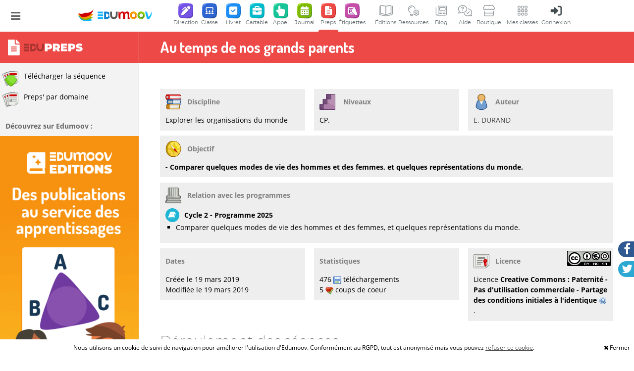

--- FILE ---
content_type: text/html; charset=UTF-8
request_url: https://www.edumoov.com/fiche-de-preparation-sequence/209631/explorer-les-organisations-du-monde/cp/au-temps-de-nos-grands-parents
body_size: 17399
content:
<!doctype html>
<!--[if (lte IE 6)&!(IEMobile)]> <html lang="fr" class="ie6 old-ie no-js"> <![endif]-->
<!--[if (IE 7)&!(IEMobile)]> <html lang="fr" class="ie7 old-ie no-js"> <![endif]-->
<!--[if (IE 8)&!(IEMobile)]> <html lang="fr" class="ie8 old-ie no-js"> <![endif]-->
<!--[if (gt IE 8)&!(IEMobile)]><!--> <html lang="fr" class="no-js"> <!--<![endif]-->
	<head>
		<meta name="viewport" content="width=device-width, initial-scale=1.0, shrink-to-fit=no">
        <meta charset="UTF-8" />
        <meta http-equiv="content-language" content="fr" />
		<title>Au temps de nos grands parents | CP | Fiche de préparation (séquence) | explorer les organisations du monde | Edumoov</title>
		<link rel="shortcut icon" href="/favicon.ico" type="image/x-icon" />
		<meta name="keywords" content="livret scolaire, logiciel évaluation, fiches de préparation, séquence, séance, école primaire, cahier journal, carnet de liaison, cahier de textes, cahier de vie, suivi des apprentissages en maternelle, cahier de réussites, appel, école numérique, enseignant, professeur des écoles, partage, gratuit, enseignants du primaire"/><meta name="description" content="Au temps de nos grands parents. Fiche de préparation (séquence) pour le niveau de CP. L&#039;objectif de cette séquence est &quot;- Comparer quelques modes de vie des hommes et des femmes, et quelques représentations du monde.&quot; et sera travaillé à travers les domaines disciplinaires suivants : Explorer les organisations du monde. La notion sera abordée en 5 séances : &quot;Découvrir le changement de mode de vie entre l&#039;époque des grands parents et l&#039;époque d&#039;aujourd&#039;hui&quot;, &quot;Tri d&#039;images et trace écrite.&quot;, &quot;Etude documentaire&quot;, &quot;Exposé oral de son affiche&quot; et &quot;Evaluation de fin de séquence&quot;."/>			<meta property="og:type" content="website">
            <meta property="og:title" content="Au temps de nos grands parents | CP | Fiche de préparation (séquence) | explorer les organisations du monde | Edumoov">
            <meta property="og:image" content="https://www.edumoov.com/themes/basic/logo_edumoov/logo_carre.png">
            <meta property="og:description" content="Au temps de nos grands parents. Fiche de préparation (séquence) pour le niveau de CP. L'objectif de cette séquence est &quot;- Comparer quelques modes de vie des hommes et des femmes, et quelques représentations du monde.&quot; et sera travaillé à travers les domaines disciplinaires suivants : Explorer les organisations du monde. La notion sera abordée en 5 séances : &quot;Découvrir le changement de mode de vie entre l'époque des grands parents et l'époque d'aujourd'hui&quot;, &quot;Tri d'images et trace écrite.&quot;, &quot;Etude documentaire&quot;, &quot;Exposé oral de son affiche&quot; et &quot;Evaluation de fin de séquence&quot;.">
            <meta property="og:site_name" content="Edumoov">
            <meta property="og:url" content="https://www.edumoov.com/fiche-de-preparation-sequence/209631/explorer-les-organisations-du-monde/cp/au-temps-de-nos-grands-parents">
            <meta property="twitter:card" content="summary_large_image">
            <meta property="twitter:title" content="Au temps de nos grands parents | CP | Fiche de préparation (séquence) | explorer les organisations du monde | Edumoov">
            <meta property="twitter:image" content="https://www.edumoov.com/themes/basic/logo_edumoov/logo_carre.png">
            <meta property="twitter:description" content="Au temps de nos grands parents. Fiche de préparation (séquence) pour le niveau de CP. L'objectif de cette séquence est &quot;- Comparer quelques modes de vie des hommes et des femmes, et quelques représentations du monde.&quot; et sera travaillé à travers les domaines disciplinaires suivants : Explorer les organisations du monde. La notion sera abordée en 5 séances : &quot;Découvrir le changement de mode de vie entre l'époque des grands parents et l'époque d'aujourd'hui&quot;, &quot;Tri d'images et trace écrite.&quot;, &quot;Etude documentaire&quot;, &quot;Exposé oral de son affiche&quot; et &quot;Evaluation de fin de séquence&quot;.">
            <meta property="twitter:url" content="https://www.edumoov.com/fiche-de-preparation-sequence/209631/explorer-les-organisations-du-monde/cp/au-temps-de-nos-grands-parents">
		        <link href="/css/app.min.css?v=1ba46490" rel="stylesheet" type="text/css" />
        						<link href="/css/pages/documents_sequences.view.css?v=1ba46490" rel="stylesheet" type="text/css" />
												<link href="/css/sprites/sequences.css?v=1ba46490" rel="stylesheet" type="text/css" />
												<link href="/css/libs/jquery.timepicker.css?v=1ba46490" rel="stylesheet" type="text/css" />
												<link href="/css/elements/spectrum.css?v=1ba46490" rel="stylesheet" type="text/css" />
												<link href="/css/elements/clog.min.css?v=1ba46490" rel="stylesheet" type="text/css" />
						
        <!-- Fonts -->
        <link href='/webfonts/montserrat/stylesheet.css' rel='stylesheet' type='text/css'>
        <link href='/webfonts/dosis/stylesheet.min.css' rel='stylesheet' type='text/css'>
        <script id="modernizr" src="/js/libs/modernizr.custom.min.js?v=1ba46490"></script>
        <!-- SEO -->
        <script type="application/ld+json">
            {
                "@context" : "http://schema.org",
                "@type" : "Organization",
                "name" : "Edumoov",
                "logo" : "https://www.edumoov.com/themes/basic/logo_edumoov/logo_carre.png",
                "url" : "https://www.edumoov.com",
                "sameAs" : [ "https://www.facebook.com/edumoov",
                "https://twitter.com/Edumoov",
                "https://www.instagram.com/edumoov.officiel/"]
            }
        </script>
        	</head>
	<body role="document" >
        <!--<div id="vertical-rythm"></div>-->
                <div id="container">
            <div id="skip-nav">
                <a href="#nav">menu</a>
                <a href="#main">contenu</a>
                <a href="#search">recherche</a>
            </div>
        <div id="messagesArea"></div>        <header id="header" role="banner">
            <div id="open-menu"><span class="fa fa-bars"></span></div>            <div id="header-content">
            <a href="/" id="logo"><p id="sitename">Edumoov</p></a>                <div id="open-mainbar"><img src="/img/apps.svg" style="width: 32px; height: 32px; margin-top: -2px" /></div>
            	<nav id="nav" role="navigation">
					<!--<ul id="topbar">
		<li class="first"><a href="/pages/edition" title="Découvrez nos publications papier"><i class="fa fa-book icon-right"></i><span class="link-text"> Éditions</span></a>	</li>
	<li class="first"><a href="https://blog.edumoov.com" title="Le blog d'Edumoov !" target="_blank"><i class="fa fa-newspaper-o icon-right"></i><span class="link-text"> Blog</span></a></li>
	<li><a href="https://doc.edumoov.com" target="_blank"><i class="fa fa-question-circle icon-right"></i><span class="link-text"> Assistance</span></a></li>
	<li><a href="/contact" title="Envoyer un message au support technique."><i class="fa fa-envelope icon-right"></i><span class="link-text"> Contact</span></a></li>
	<li><a href="/bills/order"><i class="fa fa-shopping-cart icon-right"></i><span class="link-text"> Boutique</span></a></li>

	<li id="speed-connect"><a href="/connect.php?redirect_uri=https%3A%2F%2Fwww.edumoov.com%2Ffiche-de-preparation-sequence%2F209631%2Fexplorer-les-organisations-du-monde%2Fcp%2Fau-temps-de-nos-grands-parents"><i class="fa fa-user"></i><span class="link-text"> Connexion / inscription</span></a></li>
</ul>-->
					<ul id="mainbar" class="no-responsive">
		<li class="first nav-director">
		<a href="/pages/edudirection"><img class="main-app-icon" src="/img/apps-icons/direction.svg" /><span class="app-name">Direction</span></a>		<ul>
			<li class="mainbar-app-details">
				<img src="/img/apps-icons/direction.svg" /> <strong>Edudirection</strong> <span class="free-app"></span>
				<span class="description">Les outils d'Edumoov pour les directrices et directeurs d'école.</span>
			</li>
						<li><a href="https://doc.edumoov.com/edudirection/obtenir-un-compte-de-direction" target="_blank"><i class="round-icon fa-comment"></i> Obtenir un compte de direction</a></li>
			<li><a href="/pages/edudirection"><i class="round-icon fa-star"></i> Présentation d'Edudirection</a></li>
		</ul>
	</li>
	<li class="nav-user">
		<a href="/pages/educlasse"><img class="main-app-icon" src="/img/apps-icons/classe.svg" /><span class="app-name">Classe</span></a>		<ul>
			<li class="mainbar-app-details">
				<img src="/img/apps-icons/classe.svg" /> <strong>Educlasse</strong> <span class="free-app"></span>
				<span class="description">Gérez vos élèves, vos groupes et les accès à votre classe !</span>
			</li>
						<li><a href="/pages/educlasse"><i class="round-icon fa-star"></i> Présentation d'Educlasse</a></li>
		</ul>
	</li>
	<li class="nav-classrooms">
		<a href="/pages/livret-scolaire-numerique"><img class="main-app-icon" src="/img/apps-icons/livret.svg" /><span class="app-name">Livret</span></a>		<ul>
			<li class="mainbar-app-details">
				<img src="/img/apps-icons/livret.svg" /> <strong>Edulivret</strong> <span class="payed-app"></span>
				<span class="description">Évaluez au quotidien et publiez vos bilans et LSU en un clic !</span>
				<span class="trial" style="color: #1D8EF6;">Essai gratuit 2 mois.</span>
			</li>
			<li><a href="/pages/livret-scolaire-numerique"><span class='round-icon fa-star'></span>Présentation d'Edulivret</a></li>			</li>
		</ul>
	</li>
	<li class="nav-cartable">
		<a href="/pages/cahier-texte-liaison-numerique"><img class="main-app-icon" src="/img/apps-icons/cartable.svg" /><span class="app-name">Cartable</span></a>		<ul>
			<li class="mainbar-app-details">
				<img src="/img/apps-icons/cartable.svg" /> <strong>Educartable</strong> <span class="payed-app"></span>
				<span class="description">Carnet de liaison, cahier de texte et cahier de vie numérique. <b>Le cahier de vie est gratuit !</b></span>
				<span class="trial" style="color: #00BBCC;">Essai gratuit 2 mois.</span>
			</li>
						<li>
				<a href="/pages/cahier-texte-liaison-numerique"><span class='round-icon fa-star'></span>Présentation d'Educartable</a>			</li>
			<li>
				<a href="/pages/livre-photo"><span class='round-icon fa-image'></span>Livre-photo de l'année</a>			</li>
		</ul>
	</li>
	<li class="nav-appel">
		<a href="/pages/cahier-appel-numerique"><img class="main-app-icon" src="/img/apps-icons/appel.svg" /><span class="app-name">Appel</span></a>		<ul>
			<li class="mainbar-app-details">
				<img src="/img/apps-icons/appel.svg" /> <strong>Eduappel</strong> <span class="free-app"></span>
				<span class="description">Votre registre d'appel simple et en ligne !</span>
			</li>
						<li>
				<a href="/pages/cahier-appel-numerique"><span class='round-icon fa-star'></span>Présentation d'Eduappel</a>			</li>
		</ul>
	</li>
	<li class="nav-clog">
		<a href="/pages/cahier-journal-numerique"><img class="main-app-icon" src="/img/apps-icons/journal.svg" /><span class="app-name">Journal</span></a>		<ul>
			<li class="mainbar-app-details">
				<img src="/img/apps-icons/journal.svg" /> <strong>Edujournal</strong> <span class="payed-app"></span>
				<span class="description">Votre cahier-journal et votre emploi du temps au quotidien.</span>
				<span class="trial" style="color: #7fba00;">Essai gratuit 1 mois.</span>
			</li>
						<li>
				<a href="/pages/cahier-journal-numerique"><span class='round-icon fa-star'></span>Présentation d'Edujournal</a>			</li>
		</ul>
	</li>
	<li class="nav-sequences active has-children">
		<a href="/fiches-de-prep-par-domaine"><img class="main-app-icon" src="/img/apps-icons/preps.svg" /><span class="app-name">Preps</span></a>		<ul>
			<li class="mainbar-app-details">
				<img src="/img/apps-icons/preps.svg" /> <strong>Edupreps</strong> <span class="free-app"></span>
				<span class="description">La plateforme pour rédiger et partager vos fiches de preps !</span>
			</li>
						<li>
				<a href="/fiches-de-prep-par-domaine"><span class='round-icon fa-list'></span>Liste des disciplines</a>			</li>
			<li class="has-children">
				<a href="/fiches-de-preparation"><span class='round-icon fa-th'></span>Toutes les fiches de prep'</a>				<ul><li class="has-children"><a href="/fiches-de-preparation/cycle1/Cycle-I/1" class="sp16-color-violet" title="Fiches de prep&#039; de Cycle I en TPS, PS, MS et GS.">Cycle I</a><ul><li class="has-children"><a href="/fiches-de-preparation/cycle1/Developpement-et-la-structuration-du-langage-oral-et-ecrit/1246" class="sp16-color-blue" title="Fiches de prep&#039; de Développement et la structuration du langage oral et écrit en TPS, PS, MS et GS.">Développement et la structuration du langage oral et écrit</a><ul><li><a href="/fiches-de-preparation/cycle1/Acquerir-le-langage-oral/4" class="sp16-color-blue" title="Fiches de prep&#039; d&#039;Acquérir le langage oral en TPS, PS, MS et GS.">Acquérir le langage oral</a></li><li><a href="/fiches-de-preparation/cycle1/Passer-de-l-oral-a-l-ecrit--se-preparer-a-apprendre-a-lire/1359" class="sp16-color-blue" title="Fiches de prep&#039; de Passer de l&#039;oral à l&#039;écrit : se préparer à apprendre à lire en TPS, PS, MS et GS.">Passer de l&#039;oral à l&#039;écrit : se préparer à apprendre à lire</a></li><li><a href="/fiches-de-preparation/cycle1/Passer-de-loral-a-lecrit--se-preparer-a-apprendre-a-ecrire/13" class="sp16-color-blue" title="Fiches de prep&#039; de Passer de l’oral à l’écrit : se préparer à apprendre à écrire en TPS, PS, MS et GS.">Passer de l’oral à l’écrit : se préparer à apprendre à écrire</a></li></ul></li><li class="has-children"><a href="/fiches-de-preparation/cycle1/Acquerir-les-premiers-outils-mathematiques/1266" class="sp16-color-red" title="Fiches de prep&#039; d&#039;Acquérir les premiers outils mathématiques en TPS, PS, MS et GS.">Acquérir les premiers outils mathématiques</a><ul><li><a href="/fiches-de-preparation/cycle1/Decouvrir-les-nombres/28" class="sp16-color-red" title="Fiches de prep&#039; de Découvrir les nombres en TPS, PS, MS et GS.">Découvrir les nombres</a></li><li><a href="/fiches-de-preparation/cycle1/Utiliser-les-nombres-pour-resoudre-des-problemes/1354" class="sp16-color-red" title="Fiches de prep&#039; d&#039;Utiliser les nombres pour résoudre des problèmes en TPS, PS, MS et GS.">Utiliser les nombres pour résoudre des problèmes</a></li><li><a href="/fiches-de-preparation/cycle1/Explorer-les-solides-et-les-formes-planes/29" class="sp16-color-red" title="Fiches de prep&#039; d&#039;Explorer les solides et les formes planes en TPS, PS, MS et GS.">Explorer les solides et les formes planes</a></li><li><a href="/fiches-de-preparation/cycle1/Explorer-des-grandeurs--la-longueur-la-masse/1360" class="sp16-color-red" title="Fiches de prep&#039; d&#039;Explorer des grandeurs : la longueur, la masse en TPS, PS, MS et GS.">Explorer des grandeurs : la longueur, la masse</a></li><li><a href="/fiches-de-preparation/cycle1/Se-familiariser-avec-les-motifs-organises/1361" class="sp16-color-red" title="Fiches de prep&#039; de Se familiariser avec les motifs organisés en TPS, PS, MS et GS.">Se familiariser avec les motifs organisés</a></li></ul></li><li><a href="/fiches-de-preparation/cycle1/Agir-s-exprimer-comprendre-a-travers-l-activite-physique/7" class="sp16-color-yellow" title="Fiches de prep&#039; d&#039;Agir, s&#039;exprimer, comprendre à travers l&#039;activité physique en TPS, PS, MS et GS.">Agir, s&#039;exprimer, comprendre à travers l&#039;activité physique</a></li><li class="has-children"><a href="/fiches-de-preparation/cycle1/Agir-s-exprimer-comprendre-a-travers-les-activites-artistiques/9" class="sp16-color-brown" title="Fiches de prep&#039; d&#039;Agir, s&#039;exprimer, comprendre à travers les activités artistiques en TPS, PS, MS et GS.">Agir, s&#039;exprimer, comprendre à travers les activités artistiques</a><ul><li><a href="/fiches-de-preparation/cycle1/Les-productions-plastiques-et-visuelles/32" class="sp16-color-brown" title="Fiches de prep&#039; de Les productions plastiques et visuelles en TPS, PS, MS et GS.">Les productions plastiques et visuelles</a></li><li><a href="/fiches-de-preparation/cycle1/Les-productions-sonores/33" class="sp16-color-brown" title="Fiches de prep&#039; de Les productions sonores en TPS, PS, MS et GS.">Les productions sonores</a></li><li><a href="/fiches-de-preparation/cycle1/Les-spectacles-vivants-Spectacle/1264" class="sp16-color-brown" title="Fiches de prep&#039; de Les spectacles vivants (Spectacle) en TPS, PS, MS et GS.">Les spectacles vivants (Spectacle)</a></li></ul></li><li class="has-children"><a href="/fiches-de-preparation/cycle1/Explorer-le-monde/8" class="sp16-color-grey" title="Fiches de prep&#039; d&#039;Explorer le monde en TPS, PS, MS et GS.">Explorer le monde</a><ul><li class="has-children"><a href="/fiches-de-preparation/cycle1/Se-reperer-dans-le-temps-et-l-espace/1274" class="sp16-color-grey" title="Fiches de prep&#039; de Se repérer dans le temps et l&#039;espace en TPS, PS, MS et GS.">Se repérer dans le temps et l&#039;espace</a><ul><li><a href="/fiches-de-preparation/cycle1/Le-temps/30" class="sp16-color-orange" title="Fiches de prep&#039; de Le temps en TPS, PS, MS et GS.">Le temps</a></li><li><a href="/fiches-de-preparation/cycle1/L-espace/31" class="sp16-color-cyan" title="Fiches de prep&#039; de L&#039;espace en TPS, PS, MS et GS.">L&#039;espace</a></li></ul></li><li class="has-children"><a href="/fiches-de-preparation/cycle1/Explorer-le-monde-du-vivant-des-objets-et-de-la-matiere/25" class="sp16-color-green" title="Fiches de prep&#039; d&#039;Explorer le monde du vivant, des objets et de la matière en TPS, PS, MS et GS.">Explorer le monde du vivant, des objets et de la matière</a><ul><li><a href="/fiches-de-preparation/cycle1/Utiliser-des-outils-numeriques/127" class="sp16-color-grey" title="Fiches de prep&#039; d&#039;Utiliser des outils numériques en TPS, PS, MS et GS.">Utiliser des outils numériques</a></li></ul></li></ul></li><li><a href="/fiches-de-preparation/cycle1/Apprendre-ensemble-et-vivre-ensemble/6" class="sp16-color-violet" title="Fiches de prep&#039; d&#039;Apprendre ensemble et vivre ensemble en TPS, PS, MS et GS.">Apprendre ensemble et vivre ensemble</a></li><li class="has-children"><a href="/fiches-de-preparation/cycle1/Domaines-complementaires/1282" class="sp16-color-grey" title="Fiches de prep&#039; de Domaines complémentaires en TPS, PS, MS et GS.">Domaines complémentaires</a><ul><li><a href="/fiches-de-preparation/cycle1/Langue-vivante-1/1349" class="sp16-color-pink" title="Fiches de prep&#039; de Langue vivante 1 en TPS, PS, MS et GS.">Langue vivante 1</a></li><li><a href="/fiches-de-preparation/cycle1/Langue-vivante-2/1350" class="sp16-color-pink" title="Fiches de prep&#039; de Langue vivante 2 en TPS, PS, MS et GS.">Langue vivante 2</a></li><li><a href="/fiches-de-preparation/cycle1/Education-a-la-securite-routiere/190" class="sp16-color-grey" title="Fiches de prep&#039; d&#039;Education à la sécurité routière en TPS, PS, MS et GS.">Education à la sécurité routière</a></li><li><a href="/fiches-de-preparation/cycle1/Formation-aux-premiers-secours/193" class="sp16-color-grey" title="Fiches de prep&#039; de Formation aux premiers secours en TPS, PS, MS et GS.">Formation aux premiers secours</a></li><li><a href="/fiches-de-preparation/cycle1/Competences-transversales/443" class="sp16-color-grey" title="Fiches de prep&#039; de Compétences transversales en TPS, PS, MS et GS.">Compétences transversales</a></li></ul></li></ul></li><li class="has-children"><a href="/fiches-de-preparation/cycle2/Cycle-II/2" class="sp16-color-cyan" title="Fiches de prep&#039; de Cycle II en CP, CE1 et CE2.">Cycle II</a><ul><li class="has-children"><a href="/fiches-de-preparation/cycle2/Francais/34" class="sp16-color-blue" title="Fiches de prep&#039; de Français en CP, CE1 et CE2.">Français</a><ul><li><a href="/fiches-de-preparation/cycle2/Lecture/120" class="sp16-color-blue" title="Fiches de prep&#039; de Lecture en CP, CE1 et CE2.">Lecture</a></li><li><a href="/fiches-de-preparation/cycle2/Ecriture/59" class="sp16-color-blue" title="Fiches de prep&#039; d&#039;Ecriture en CP, CE1 et CE2.">Ecriture</a></li><li><a href="/fiches-de-preparation/cycle2/Oral/35" class="sp16-color-blue" title="Fiches de prep&#039; d&#039;Oral en CP, CE1 et CE2.">Oral</a></li><li><a href="/fiches-de-preparation/cycle2/Vocabulaire/39" class="sp16-color-blue" title="Fiches de prep&#039; de Vocabulaire en CP, CE1 et CE2.">Vocabulaire</a></li><li><a href="/fiches-de-preparation/cycle2/Grammaire-et-orthographe/1300" class="sp16-color-blue" title="Fiches de prep&#039; de Grammaire et orthographe en CP, CE1 et CE2.">Grammaire et orthographe</a></li></ul></li><li class="has-children"><a href="/fiches-de-preparation/cycle2/Mathematiques/42" class="sp16-color-red" title="Fiches de prep&#039; de Mathématiques en CP, CE1 et CE2.">Mathématiques</a><ul><li><a href="/fiches-de-preparation/cycle2/Nombres-calcul-et-resolution-de-problemes/43" class="sp16-color-red" title="Fiches de prep&#039; de Nombres, calcul et résolution de problèmes en CP, CE1 et CE2.">Nombres, calcul et résolution de problèmes</a></li><li><a href="/fiches-de-preparation/cycle2/Grandeurs-et-mesures/45" class="sp16-color-red" title="Fiches de prep&#039; de Grandeurs et mesures en CP, CE1 et CE2.">Grandeurs et mesures</a></li><li><a href="/fiches-de-preparation/cycle2/Espace-et-geometrie/44" class="sp16-color-red" title="Fiches de prep&#039; d&#039;Espace et géométrie en CP, CE1 et CE2.">Espace et géométrie</a></li><li><a href="/fiches-de-preparation/cycle2/Organisation-et-gestion-de-donnees/1355" class="sp16-color-red" title="Fiches de prep&#039; d&#039;Organisation et gestion de données en CP, CE1 et CE2.">Organisation et gestion de données</a></li></ul></li><li><a href="/fiches-de-preparation/cycle2/Education-physique-et-sportive/47" class="sp16-color-yellow" title="Fiches de prep&#039; d&#039;Education physique et sportive en CP, CE1 et CE2.">Education physique et sportive</a></li><li class="has-children"><a href="/fiches-de-preparation/cycle2/Enseignements-artistiques/60" class="sp16-color-brown" title="Fiches de prep&#039; d&#039;Enseignements artistiques en CP, CE1 et CE2.">Enseignements artistiques</a><ul><li><a href="/fiches-de-preparation/cycle2/Arts-plastiques/61" class="sp16-color-brown" title="Fiches de prep&#039; d&#039;Arts plastiques en CP, CE1 et CE2.">Arts plastiques</a></li><li><a href="/fiches-de-preparation/cycle2/Education-musicale/62" class="sp16-color-brown" title="Fiches de prep&#039; d&#039;Education musicale en CP, CE1 et CE2.">Education musicale</a></li><li><a href="/fiches-de-preparation/cycle2/Histoire-des-arts/130" class="sp16-color-brown" title="Fiches de prep&#039; d&#039;Histoire des arts en CP, CE1 et CE2.">Histoire des arts</a></li></ul></li><li class="has-children"><a href="/fiches-de-preparation/cycle2/Questionner-le-monde/56" class="sp16-color-grey" title="Fiches de prep&#039; de Questionner le monde en CP, CE1 et CE2.">Questionner le monde</a><ul><li><a href="/fiches-de-preparation/cycle2/Vivant-matiere-objets/57" class="sp16-color-green" title="Fiches de prep&#039; de Vivant, matière, objets en CP, CE1 et CE2.">Vivant, matière, objets</a></li><li class="has-children"><a href="/fiches-de-preparation/cycle2/Espace-temps/1304" class="sp16-color-grey" title="Fiches de prep&#039; d&#039;Espace, temps en CP, CE1 et CE2.">Espace, temps</a><ul><li><a href="/fiches-de-preparation/cycle2/Se-situer-dans-le-temps/55" class="sp16-color-orange" title="Fiches de prep&#039; de Se situer dans le temps en CP, CE1 et CE2.">Se situer dans le temps</a></li><li><a href="/fiches-de-preparation/cycle2/Se-situer-dans-l-espace/54" class="sp16-color-cyan" title="Fiches de prep&#039; de Se situer dans l&#039;espace en CP, CE1 et CE2.">Se situer dans l&#039;espace</a></li><li><a href="/fiches-de-preparation/cycle2/Explorer-les-organisations-du-monde/215" class="sp16-color-cyan" title="Fiches de prep&#039; d&#039;Explorer les organisations du monde en CP, CE1 et CE2.">Explorer les organisations du monde</a></li></ul></li></ul></li><li><a href="/fiches-de-preparation/cycle2/Langue-vivante/52" class="sp16-color-pink" title="Fiches de prep&#039; de Langue vivante en CP, CE1 et CE2.">Langue vivante</a></li><li><a href="/fiches-de-preparation/cycle2/Langue-vivante-2/1351" class="sp16-color-pink" title="Fiches de prep&#039; de Langue vivante 2 en CP, CE1 et CE2.">Langue vivante 2</a></li><li><a href="/fiches-de-preparation/cycle2/Enseignement-moral-et-civique/63" class="sp16-color-violet" title="Fiches de prep&#039; d&#039;Enseignement moral et civique en CP, CE1 et CE2.">Enseignement moral et civique</a></li><li><a href="/fiches-de-preparation/cycle2/Techniques-Usuelles-de-lInformation-et-de-la-Communication/128" class="sp16-color-grey" title="Fiches de prep&#039; de Techniques Usuelles de l’Information et de la Communication en CP, CE1 et CE2.">Techniques Usuelles de l’Information et de la Communication</a></li><li><a href="/fiches-de-preparation/cycle2/Education-a-la-securite-routiere/191" class="sp16-color-grey" title="Fiches de prep&#039; d&#039;Education à la sécurité routière en CP, CE1 et CE2.">Education à la sécurité routière</a></li><li><a href="/fiches-de-preparation/cycle2/Formation-aux-premiers-secours/194" class="sp16-color-grey" title="Fiches de prep&#039; de Formation aux premiers secours en CP, CE1 et CE2.">Formation aux premiers secours</a></li><li><a href="/fiches-de-preparation/cycle2/Competences-transversales/444" class="sp16-color-grey" title="Fiches de prep&#039; de Compétences transversales en CP, CE1 et CE2.">Compétences transversales</a></li></ul></li><li class="has-children"><a href="/fiches-de-preparation/cycle3/Cycle-III/76" class="sp16-color-orange" title="Fiches de prep&#039; de Cycle III en CM1, CM2 et 6ème.">Cycle III</a><ul><li class="has-children"><a href="/fiches-de-preparation/cycle3/Francais/77" class="sp16-color-blue" title="Fiches de prep&#039; de Français en CM1, CM2 et 6ème.">Français</a><ul><li><a href="/fiches-de-preparation/cycle3/Lecture/80" class="sp16-color-blue" title="Fiches de prep&#039; de Lecture en CM1, CM2 et 6ème.">Lecture</a></li><li><a href="/fiches-de-preparation/cycle3/Culture-litteraire-et-artistique/81" class="sp16-color-blue" title="Fiches de prep&#039; de Culture littéraire et artistique en CM1, CM2 et 6ème.">Culture littéraire et artistique</a></li><li><a href="/fiches-de-preparation/cycle3/Ecriture/196" class="sp16-color-blue" title="Fiches de prep&#039; d&#039;Ecriture en CM1, CM2 et 6ème.">Ecriture</a></li><li><a href="/fiches-de-preparation/cycle3/Oral/78" class="sp16-color-blue" title="Fiches de prep&#039; d&#039;Oral en CM1, CM2 et 6ème.">Oral</a></li><li><a href="/fiches-de-preparation/cycle3/Vocabulaire/84" class="sp16-color-blue" title="Fiches de prep&#039; de Vocabulaire en CM1, CM2 et 6ème.">Vocabulaire</a></li><li><a href="/fiches-de-preparation/cycle3/Grammaire-et-orthographe/83" class="sp16-color-blue" title="Fiches de prep&#039; de Grammaire et orthographe en CM1, CM2 et 6ème.">Grammaire et orthographe</a></li></ul></li><li class="has-children"><a href="/fiches-de-preparation/cycle3/Mathematiques/88" class="sp16-color-red" title="Fiches de prep&#039; de Mathématiques en CM1, CM2 et 6ème.">Mathématiques</a><ul><li><a href="/fiches-de-preparation/cycle3/Nombres-calcul-et-resolution-de-problemes/89" class="sp16-color-red" title="Fiches de prep&#039; de Nombres, calcul et résolution de problèmes en CM1, CM2 et 6ème.">Nombres, calcul et résolution de problèmes</a></li><li><a href="/fiches-de-preparation/cycle3/Grandeurs-et-mesures/91" class="sp16-color-red" title="Fiches de prep&#039; de Grandeurs et mesures en CM1, CM2 et 6ème.">Grandeurs et mesures</a></li><li><a href="/fiches-de-preparation/cycle3/Espace-et-geometrie/90" class="sp16-color-red" title="Fiches de prep&#039; d&#039;Espace et géométrie en CM1, CM2 et 6ème.">Espace et géométrie</a></li><li><a href="/fiches-de-preparation/cycle3/Organisation-et-gestion-de-donnees-et-probabilites/1356" class="sp16-color-red" title="Fiches de prep&#039; d&#039;Organisation et gestion de données et probabilités en CM1, CM2 et 6ème.">Organisation et gestion de données et probabilités</a></li><li><a href="/fiches-de-preparation/cycle3/Proportionnalite/1357" class="sp16-color-red" title="Fiches de prep&#039; de Proportionnalité en CM1, CM2 et 6ème.">Proportionnalité</a></li><li><a href="/fiches-de-preparation/cycle3/Initiation-a-la-pensee-informatique/1358" class="sp16-color-red" title="Fiches de prep&#039; d&#039;Initiation à la pensée informatique en CM1, CM2 et 6ème.">Initiation à la pensée informatique</a></li></ul></li><li><a href="/fiches-de-preparation/cycle3/Education-physique-et-sportive/93" class="sp16-color-yellow" title="Fiches de prep&#039; d&#039;Education physique et sportive en CM1, CM2 et 6ème.">Education physique et sportive</a></li><li class="has-children"><a href="/fiches-de-preparation/cycle3/Enseignements-artistiques/1348" class="sp16-color-brown" title="Fiches de prep&#039; d&#039;Enseignements artistiques en CM1, CM2 et 6ème.">Enseignements artistiques</a><ul><li><a href="/fiches-de-preparation/cycle3/Arts-plastiques/114" class="sp16-color-brown" title="Fiches de prep&#039; d&#039;Arts plastiques en CM1, CM2 et 6ème.">Arts plastiques</a></li><li><a href="/fiches-de-preparation/cycle3/Education-musicale/115" class="sp16-color-brown" title="Fiches de prep&#039; d&#039;Education musicale en CM1, CM2 et 6ème.">Education musicale</a></li><li><a href="/fiches-de-preparation/cycle3/Histoire-des-arts/116" class="sp16-color-brown" title="Fiches de prep&#039; d&#039;Histoire des arts en CM1, CM2 et 6ème.">Histoire des arts</a></li></ul></li><li><a href="/fiches-de-preparation/cycle3/Sciences-et-technologie/99" class="sp16-color-green" title="Fiches de prep&#039; de Sciences et technologie en CM1, CM2 et 6ème.">Sciences et technologie</a></li><li class="has-children"><a href="/fiches-de-preparation/cycle3/Histoire-et-geographie/108" class="sp16-color-grey" title="Fiches de prep&#039; d&#039;Histoire et géographie en CM1, CM2 et 6ème.">Histoire et géographie</a><ul><li><a href="/fiches-de-preparation/cycle3/Histoire/110" class="sp16-color-orange" title="Fiches de prep&#039; d&#039;Histoire en CM1, CM2 et 6ème.">Histoire</a></li><li><a href="/fiches-de-preparation/cycle3/Geographie/111" class="sp16-color-cyan" title="Fiches de prep&#039; de Géographie en CM1, CM2 et 6ème.">Géographie</a></li></ul></li><li><a href="/fiches-de-preparation/cycle3/Langue-vivante/98" class="sp16-color-pink" title="Fiches de prep&#039; de Langue vivante en CM1, CM2 et 6ème.">Langue vivante</a></li><li><a href="/fiches-de-preparation/cycle3/Langue-vivante-2/1352" class="sp16-color-pink" title="Fiches de prep&#039; de Langue vivante 2 en CM1, CM2 et 6ème.">Langue vivante 2</a></li><li><a href="/fiches-de-preparation/cycle3/Enseignement-moral-et-civique/119" class="sp16-color-violet" title="Fiches de prep&#039; d&#039;Enseignement moral et civique en CM1, CM2 et 6ème.">Enseignement moral et civique</a></li><li><a href="/fiches-de-preparation/cycle3/Techniques-Usuelles-de-lInformation-et-de-la-Communication/129" class="sp16-color-grey" title="Fiches de prep&#039; de Techniques Usuelles de l’Information et de la Communication en CM1, CM2 et 6ème.">Techniques Usuelles de l’Information et de la Communication</a></li><li><a href="/fiches-de-preparation/cycle3/Education-a-la-securite-routiere/192" class="sp16-color-grey" title="Fiches de prep&#039; d&#039;Education à la sécurité routière en CM1, CM2 et 6ème.">Education à la sécurité routière</a></li><li><a href="/fiches-de-preparation/cycle3/Formation-aux-premiers-secours/195" class="sp16-color-grey" title="Fiches de prep&#039; de Formation aux premiers secours en CM1, CM2 et 6ème.">Formation aux premiers secours</a></li><li><a href="/fiches-de-preparation/cycle3/Competences-transversales/445" class="sp16-color-grey" title="Fiches de prep&#039; de Compétences transversales en CM1, CM2 et 6ème.">Compétences transversales</a></li></ul></li><li class="has-children"><a href="/fiches-de-preparation/cycle4/Cycle-4/1315" class="sp16-color-green" title="Fiches de prep&#039; de Cycle 4 en 5ème, 4ème et 3ème.">Cycle 4</a><ul><li class="has-children"><a href="/fiches-de-preparation/cycle4/Francais/1316" class="sp16-color-blue" title="Fiches de prep&#039; de Français en 5ème, 4ème et 3ème.">Français</a><ul><li><a href="/fiches-de-preparation/cycle4/Langage-oral-et-ecrit/1317" class="sp16-color-blue" title="Fiches de prep&#039; de Langage oral et écrit en 5ème, 4ème et 3ème.">Langage oral et écrit</a></li><li><a href="/fiches-de-preparation/cycle4/Etude-de-la-langue/1318" class="sp16-color-blue" title="Fiches de prep&#039; d&#039;Etude de la langue en 5ème, 4ème et 3ème.">Etude de la langue</a></li><li><a href="/fiches-de-preparation/cycle4/Culture-litteraire-et-artistique/1319" class="sp16-color-blue" title="Fiches de prep&#039; de Culture littéraire et artistique en 5ème, 4ème et 3ème.">Culture littéraire et artistique</a></li></ul></li><li><a href="/fiches-de-preparation/cycle4/Langue-vivante/1321" class="sp16-color-pink" title="Fiches de prep&#039; de Langue vivante en 5ème, 4ème et 3ème.">Langue vivante</a></li><li><a href="/fiches-de-preparation/cycle4/Langue-vivante-2/1353" class="sp16-color-pink" title="Fiches de prep&#039; de Langue vivante 2 en 5ème, 4ème et 3ème.">Langue vivante 2</a></li><li><a href="/fiches-de-preparation/cycle4/Arts-plastiques/1330" class="sp16-color-brown" title="Fiches de prep&#039; d&#039;Arts plastiques en 5ème, 4ème et 3ème.">Arts plastiques</a></li><li><a href="/fiches-de-preparation/cycle4/education-musicale/1331" class="sp16-color-brown" title="Fiches de prep&#039; de Éducation musicale en 5ème, 4ème et 3ème.">Éducation musicale</a></li><li><a href="/fiches-de-preparation/cycle4/Histoire-des-arts/1332" class="sp16-color-brown" title="Fiches de prep&#039; d&#039;Histoire des arts en 5ème, 4ème et 3ème.">Histoire des arts</a></li><li><a href="/fiches-de-preparation/cycle4/education-physique-et-sportive/1333" class="sp16-color-yellow" title="Fiches de prep&#039; de Éducation physique et sportive en 5ème, 4ème et 3ème.">Éducation physique et sportive</a></li><li class="has-children"><a href="/fiches-de-preparation/cycle4/Histoire-et-geographie/1334" class="sp16-color-grey" title="Fiches de prep&#039; d&#039;Histoire et géographie en 5ème, 4ème et 3ème.">Histoire et géographie</a><ul><li><a href="/fiches-de-preparation/cycle4/Histoire/1335" class="sp16-color-orange" title="Fiches de prep&#039; d&#039;Histoire en 5ème, 4ème et 3ème.">Histoire</a></li><li><a href="/fiches-de-preparation/cycle4/Geographie/1336" class="sp16-color-cyan" title="Fiches de prep&#039; de Géographie en 5ème, 4ème et 3ème.">Géographie</a></li></ul></li><li><a href="/fiches-de-preparation/cycle4/Physique-Chimie/1337" class="sp16-color-green" title="Fiches de prep&#039; de Physique-Chimie en 5ème, 4ème et 3ème.">Physique-Chimie</a></li><li><a href="/fiches-de-preparation/cycle4/Sciences-de-la-vie-et-de-Terre/1338" class="sp16-color-green" title="Fiches de prep&#039; de Sciences de la vie et de Terre en 5ème, 4ème et 3ème.">Sciences de la vie et de Terre</a></li><li><a href="/fiches-de-preparation/cycle4/Technologie/1339" class="sp16-color-black" title="Fiches de prep&#039; de Technologie en 5ème, 4ème et 3ème.">Technologie</a></li><li class="has-children"><a href="/fiches-de-preparation/cycle4/Mathematiques/1340" class="sp16-color-red" title="Fiches de prep&#039; de Mathématiques en 5ème, 4ème et 3ème.">Mathématiques</a><ul><li><a href="/fiches-de-preparation/cycle4/Nombres-et-calculs/1341" class="sp16-color-red" title="Fiches de prep&#039; de Nombres et calculs en 5ème, 4ème et 3ème.">Nombres et calculs</a></li><li><a href="/fiches-de-preparation/cycle4/Organisation-et-gestion-de-donnees-fonctions/1342" class="sp16-color-red" title="Fiches de prep&#039; d&#039;Organisation et gestion de données, fonctions en 5ème, 4ème et 3ème.">Organisation et gestion de données, fonctions</a></li><li><a href="/fiches-de-preparation/cycle4/Grandeurs-et-mesures/1343" class="sp16-color-red" title="Fiches de prep&#039; de Grandeurs et mesures en 5ème, 4ème et 3ème.">Grandeurs et mesures</a></li><li><a href="/fiches-de-preparation/cycle4/Espace-et-geometrie/1344" class="sp16-color-red" title="Fiches de prep&#039; d&#039;Espace et géométrie en 5ème, 4ème et 3ème.">Espace et géométrie</a></li><li><a href="/fiches-de-preparation/cycle4/Algorithmique-et-programmation/1345" class="sp16-color-red" title="Fiches de prep&#039; d&#039;Algorithmique et programmation en 5ème, 4ème et 3ème.">Algorithmique et programmation</a></li></ul></li><li><a href="/fiches-de-preparation/cycle4/education-aux-medias-et-a-l-information/1346" class="sp16-color-grey" title="Fiches de prep&#039; de Éducation aux médias et à l&#039;information en 5ème, 4ème et 3ème.">Éducation aux médias et à l&#039;information</a></li><li><a href="/fiches-de-preparation/cycle4/Enseignement-moral-et-civique/1347" class="sp16-color-violet" title="Fiches de prep&#039; d&#039;Enseignement moral et civique en 5ème, 4ème et 3ème.">Enseignement moral et civique</a></li></ul></li></ul>			</li>
			<li>
				<a href="/skills_repositories/current"><span class='round-icon fa-graduation-cap'></span>Référentiels de compétences</a>			</li>
		</ul>
	</li>
	<li class="nav-stickers">
		<ul>
			<li class="mainbar-app-details">
				<img src="/img/apps-icons/etiquettes.svg" /> <strong>Étiquettes</strong> <span class="free-app"></span>
				<span class="description">L'application qui  simplifie le publipostage d'étiquettes.</span>
			</li>
			<li>
				<a href="https://etiquettes.edumoov.com"><span class='round-icon fa-sign-in'></span> Ouvrir l'application</a>			</li>
		</ul>
		<a href="https://etiquettes.edumoov.com"><img class="main-app-icon" src="/img/apps-icons/etiquettes.svg" /><span class="app-name">Étiquettes</span></a>	</li>
		<li class="mainbar-separated nav-resources">
		<a href="/pages/edition"><img class="main-app-icon" src="/img/bar-icons/editions.svg" /><span class="app-name">Éditions</span></a>		<ul>
			<li><a href="/pages/edition"><i class="round-icon fa-star"></i> Edumoov Éditions</a></li>
			<li><a href="/pages/cartes-geographiques"><i class="round-icon fa-globe"></i> Cartes géographiques cycle 3</a></li>
			<li><a href="/pages/frise-chronologique-cycle-3"><i class="round-icon fa-university"></i> Frise chronologique CM1-CM2</a></li>
			<li><a href="/pages/affiches-cycle2"><i class="round-icon fa-file"></i> Affiches C2 : les essentielles</a></li>
			<li><a href="/pages/affiches-cycle3"><i class="round-icon fa-file-text"></i> Affiches C3 : les essentielles</a></li>
			<li><a href="/pages/carnet-de-reussites-maternelle"><i class="round-icon fa-check"></i> Carnet de réussites maternelle</a></li>
			<li><a href="/pages/carnet-suivi-maternelle"><i class="round-icon fa-paw"></i> Carnet de suivi maternelle</a></li>
		</ul>
	</li>
	<li class="nav-resources">
		<a href="https://app.edumoov.com/edumoov/ressources-gratuites" style="width: 48px"><img class="main-app-icon" src="/img/bar-icons/resources.svg" /><span class="app-name">Ressources</span></a>	</li>
			<li class="nav-admin">
			<a href="https://blog.edumoov.com" target="_blank"><img class="main-app-icon" src="/img/bar-icons/blog.svg" /><span class="app-name">Blog</span></a>		</li>
		<li class="nav-doc">
		<a href="/contact"><img class="main-app-icon" src="/img/bar-icons/help.svg" /><span class="app-name">Aide</span></a>		<ul>
			<li><a href="https://doc.edumoov.com" target="_blank"><i class="round-icon fa-book"></i> Manuel d'utilisation</a></li>
			<li><a href="/contact"><i class="round-icon fa-envelope"></i> Nous contacter</a></li>
		</ul>
	</li>
	<li class="nav-user">
		<a href="/bills/order"><img class="main-app-icon" src="/img/bar-icons/shop.svg" /><span class="app-name">Boutique</span></a>	</li>
	<li class="nav-user mainbar-separated">
		<a href="https://app.edumoov.com/edumoov/classrooms"><img class="main-app-icon" src="/img/bar-icons/classes.svg" /><span class="app-name">Mes classes</span></a>		<ul>
			<li><a href="https://app.edumoov.com/edumoov/classrooms"><i class="round-icon fa-th"></i> Liste de mes classes</a></li>
			<li><a href="https://app.edumoov.com/edumoov/classrooms/create"><i class="round-icon fa-plus"></i> Créer une classe</a></li>
		</ul>
	</li>
			<li class="mainbar-separated">
			<a href="/connect.php?redirect_uri=https%3A%2F%2Fwww.edumoov.com%2Ffiche-de-preparation-sequence%2F209631%2Fexplorer-les-organisations-du-monde%2Fcp%2Fau-temps-de-nos-grands-parents"><img class="main-app-icon" src="/img/bar-icons/login.svg" /><span class="app-name">Connexion</span></a>		</li>
		</ul>
</ul>
				</nav><!-- #nav -->
			</div><!-- #header-content -->
		</header><!-- #header -->
    <div id="facebookBtn" title='Nos liens de partage ne déposent aucun "traceur" sur votre machine. Facebook ne peut pas suivre votre navigation avec !'>
	<a href="https://www.facebook.com/sharer/sharer.php?
		u=https%3A%2F%2Fwww.edumoov.com%2Ffiche-de-preparation-sequence%2F209631%2Fexplorer-les-organisations-du-monde%2Fcp%2Fau-temps-de-nos-grands-parents"
		onclick="return !window.open(this.href, 'Partager sur Facebook', 'menubar=no, scrollbars=no, top=100, left='+(document.body.clientWidth-500)/2+', width=500, height=400')" target="_blank"
	>Partager sur Facebook</a>
</div>
<div id="twitterBtn" title='Nos liens de partage ne déposent aucun "traceur" sur votre machine. Twitter ne peut pas suivre votre navigation avec !'>
	<a href="https://twitter.com/intent/tweet?
		text=Fiche+de+prep%27+%3A+Au+temps+de+nos+grands+parents&
		url=https%3A%2F%2Fwww.edumoov.com%2Ffiche-de-preparation-sequence%2F209631%2Fexplorer-les-organisations-du-monde%2Fcp%2Fau-temps-de-nos-grands-parents&
		via=Edumoov"
		onclick="return !window.open(this.href, 'Partager sur Twitter', 'menubar=no, scrollbars=no, top=100, left='+(document.body.clientWidth-500)/2+', width=500, height=400')" target="_blank"
	>Partager sur Twitter</a>
</div>
<section id="content" class="zone-sequences">


           		<aside id="sidebar">
				        <nav id="actions">
	            <ul>
					<li><span class="a-like" id="download-sequence-link"><div class="sp-seq-sequence_download"></div>Télécharger la séquence</span></li><li><a href="/fiches-de-prep-par-domaine"><span class="sp-seq-sequence"></span>Preps' par domaine</a></li>				</ul>
				<p style="padding: .75em; color: #666; font-weight: bold;">Découvrez sur Edumoov :</p><a href="/pages/edition" target="blank"><img src="/img/banners/side-edition.png" alt="Découvrez nos services !"/></a>			</nav>
				    </aside><!-- #sidebar -->
	
 	<section id="main" role="main">
 		       	<header id="content-header" class="header-color-cyan">
            <h1>Au temps de nos grands parents</h1>
		</header>
		<div id='content-body'>
			<div id="document-infos">
				<div class="grid3">
										<dl>
						<dt><div class="sp-seq-subject"></div>Discipline</dt>
						<dd>Explorer les organisations du monde</dd>
					</dl>
										<dl>
						<dt><div class="sp-seq-grade"></div> Niveaux</dt>
						<dd>
							CP.						</dd>
					</dl>
										<dl>
												<dt><div class="sp-seq-user"></div>Auteur</dt>
						<dd><a href="/documents_sequences/index/user:313455">E. DURAND</a>						</dd>
					</dl>
				</div>
				<dl class="goal">
					<dt class="sequence-goal"><div class="sp-seq-goal_general"></div>Objectif</dt>
					<dd>- Comparer quelques modes de vie des hommes et des femmes, et quelques représentations du monde.</dd>
				</dl>
				<dl>
					<dt><div class="sp-seq-common_core"></div>Relation avec les programmes</dt>
					<dd>
													<p class="skills-repository-title"><span class="fa fa-book round-icon" style="background-color: #1FB5D4"></span> Cycle 2 - Programme 2025</p>
							<ul><li>Comparer quelques modes de vie des hommes et des femmes, et quelques représentations du monde.</li></ul>
											</dd>
				</dl>
				<div class="grid3">
					<dl><dt>Dates</dt><dd>
					Créée le 19 mars 2019<br />Modifiée le 19 mars 2019</dd></dl><dl><dt>Statistiques</dt><dd>476 <img src="/img/icons/save.png" class="tip" alt="" title="Cette séquence a été téléchargée 476 fois."/> téléchargements<br />5 <img src="/img/icons/mini_favorite.png" class="tip" alt="" title="Cette séquence a été marquée 5 fois comme coup de coeur."/> coups de coeur					</dd></dl>
					<dl style=" position: relative;">
					<dt><div class="sp-seq-licence"></div>Licence</dt><dd>
					<img src="/img/creative_commons/CC-BY-NC-SA.png" alt="CC-BY-NC-SA" title="Creative Commons : Paternité - Pas d&#039;utilisation commerciale - Partage des conditions initiales à l&#039;identique" style="position: absolute; top: 5px; right: 5px;"/>Licence <strong>Creative Commons : Paternité - Pas d'utilisation commerciale - Partage des conditions initiales à l'identique</strong> <img src="/img/icons/help.png" alt="?" title="Cette licence permet à n&#039;importe qui de remixer, arranger, et adapter l&#039;œuvre à des fins non commerciales tant que l&#039;on crédite l&#039;auteur en citant son nom et que les nouvelles œuvres sont diffusées selon les mêmes conditions." class="tip" style="float: none;"/>.					</dd></dl>
				</div>
				<p></p>
			</div>
			<h2>Déroulement des séances</h2>
			<div class="sessions-summary">
				<ul>
				<li class='summary-color-cyan'><strong style='color: #444;'>Séance 1</strong> : <a href='#session_570728'>Découvrir le changement de mode de vie entre l'époque des grands parents et l'époque d'aujourd'hui</a> - <strong>Explorer les organisations du monde</strong>, 25 min</li><li class='summary-color-cyan'><strong style='color: #444;'>Séance 2</strong> : <a href='#session_570740'>Tri d'images et trace écrite.</a> - <strong>Explorer les organisations du monde</strong>, 29 min</li><li class='summary-color-cyan'><strong style='color: #444;'>Séance 3</strong> : <a href='#session_570749'>Etude documentaire</a> - <strong>Explorer les organisations du monde</strong>, 25 min</li><li class='summary-color-cyan'><strong style='color: #444;'>Séance 4</strong> : <a href='#session_570755'>Exposé oral de son affiche</a> - <strong>Explorer les organisations du monde</strong>, 20 min</li><li class='summary-color-cyan'><strong style='color: #444;'>Séance 5</strong> : <a href='#session_570758'>Evaluation de fin de séquence</a> - <strong>Explorer les organisations du monde</strong>, 20 min</li>				</ul>
			</div>
							<article class="session color-cyan">
					<div class='session-num'>1</div>
					<div class='to-clog tip full-version' alt title="Envoyer la fiche complète dans mon Cahier-Journal">
						<span class="fa fa-share"></span>
						<span class="fa fa-calendar round-icon green"></span>
					</div>
					<div class='to-clog tip light-version' alt title="Envoyer le résumé de la séance dans mon Cahier-Journal">
						<span class="fa fa-calendar round-icon light green"></span>
					</div>
					<form class="to-clog-session">
						<input type="hidden" name="data[ClogLesson][date]" value="18/01/2026" />
						<input type="hidden" name="data[ClogLesson][sequence]" value="Au temps de nos grands parents" />
						<input type="hidden" name="data[ClogLesson][document_session_id]" value="570728" />
						<input type="hidden" name="data[ClogLesson][name]" value="Découvrir le changement de mode de vie entre l'époque des grands parents et l'époque d'aujourd'hui" />
												<input type="hidden" name="data[ClogLesson][color]" value="cyan" />
												<input type="hidden" name="data[ClogLesson][subject_id]" value="215" />
						<input type="hidden" name="data[ClogLesson][goal]" value="- Comparer quelques modes de vie des hommes et des femmes, et quelques représentations du monde." />
						
						<input type="hidden" name="data[ClogLesson][equipment]" value="Photo d'une classe d'autrefois en Affiche A3 ou en projection." />
						<input type="hidden" name="data[ClogLesson][duration]" value="25" />
												<input type="hidden" class="phase-content" name="data[ClogLesson][content]" value="&lt;p&gt;&lt;strong&gt;&lt;span style=&quot;text-decoration: underline;&quot;&gt;1. Entrée dans la séance&lt;/span&gt;&lt;/strong&gt; &lt;span style=&quot;color: #444;&quot;&gt;- 5min&lt;/span&gt;&lt;/p&gt;&lt;div class=&quot;phase-details&quot;&gt;&lt;p class=&quot;session-teacher&quot;&gt;&lt;strong&gt;&lt;span style=&quot;color:#800080;&quot;&gt;Savez vous que vos grands parents sont nés avant vous ? Cela signifie que le temps a passé. Est ce que vous pensez que pendant ce temps il y a des choses qui ont changées ?&lt;/span&gt;&lt;/strong&gt;&lt;/p&gt;&lt;p class=&quot;session-pupils&quot;&gt;Donner la parole à 4 élèves pour qu'ils donnent leur avis sans que je ne commente.&lt;/p&gt;&lt;p class=&quot;session-teacher&quot;&gt;&lt;strong&gt;&lt;span style=&quot;color:#800080;&quot;&gt;Nous allons justement tenter de savoir si la façon dont vos grands parents vivaient à votre âge étaient la même que la façon dont vous vivez.&lt;/span&gt;&lt;/strong&gt;&lt;/p&gt;&lt;/div&gt;&lt;p&gt;&lt;strong&gt;&lt;span style=&quot;text-decoration: underline;&quot;&gt;2. Lecture d'une lettre pour s'apercevoir de quelques changements.&lt;/span&gt;&lt;/strong&gt; &lt;span style=&quot;color: #444;&quot;&gt;- 10min&lt;/span&gt;&lt;/p&gt;&lt;div class=&quot;phase-details&quot;&gt;&lt;p&gt;&lt;span style=&quot;color:#800080;&quot;&gt;&lt;strong&gt;J'ai justement ici une lettre qui appartient à Alexis. C'est sa grand-mère qui lui a envoyé. Je vais vous la lire. Vous écoutez bien pour qu'on essaie de trouver ensemble si des choses ont changées.&lt;/strong&gt;&lt;/span&gt;&lt;/p&gt;&lt;p class=&quot;session-teacher&quot;&gt;&lt;strong&gt;Lecture de la lettre :&lt;/strong&gt; &lt;span style=&quot;color:#4B0082;&quot;&gt;&lt;em&gt;Mon cher Alexis, quand nous avions ton âge, papi et moi vivions dans une ferme à la campagne. Il n'y avait pas de réfrigérateur, pas de lave-vaisselle ni de télévision mais nous avions un poste de radio. La cafetière électrique n'existait pas, nous avions un moulin à café. La lessive était un travail très pénible. Il fallait faire tremper le linge puis le frotter sur une planche. Pour le repassage, un fer en fonte était tout le temps posé sur le fourneau pour rester bien chaud. J'espère que ma description te permettra de répondre à tes questions. Papi se joint à moi pour t'embrasser bien fort. Mamie.&lt;/em&gt;&lt;/span&gt;&lt;/p&gt;&lt;p&gt;Retour sur la lettre : &lt;strong&gt;&lt;span style=&quot;color:#800080;&quot;&gt;Alors, est ce que vous avez repéré des changements ? Lesquels ?&lt;/span&gt;&lt;/strong&gt;&lt;/p&gt;&lt;p&gt;La parole est donnée aux élèves qui lèvent la main.&lt;/p&gt;&lt;p&gt;&lt;span style=&quot;color:#800080;&quot;&gt;&lt;strong&gt;En effet, la mamie de Mathis nous permet de voir qu'à son époque elle ne vivait pas comme aujourd'hui.&lt;/strong&gt;&lt;/span&gt;&lt;/p&gt;&lt;/div&gt;&lt;p&gt;&lt;strong&gt;&lt;span style=&quot;text-decoration: underline;&quot;&gt;3. Image d'une classe d'autrefois&lt;/span&gt;&lt;/strong&gt; &lt;span style=&quot;color: #444;&quot;&gt;- 10min&lt;/span&gt;&lt;/p&gt;&lt;div class=&quot;phase-details&quot;&gt;&lt;p&gt;&lt;strong&gt;&lt;span style=&quot;color:#800080;&quot;&gt;Nous allons regarder tous ensemble une photo d'une classe de l'époque de vos grands-parents pour que l'on puisse trouver tous ensemble ce qui a changé dans les classes par rapport à l'école d'aujourd'hui.&lt;/span&gt;&lt;/strong&gt;&lt;/p&gt;&lt;p&gt;Projection de la photo (si possible), ou impression A3.&lt;/p&gt;&lt;p&gt;&lt;strong&gt;&lt;span style=&quot;color:#800080;&quot;&gt;Je vous laisse regarder l'image pour que vous cherchiez ce qui a changé. Ne levez pas la main pour le moment, on en discute dans une minute&lt;/span&gt;&lt;/strong&gt; (Aller voir les GS pendant ce temps).&lt;/p&gt;&lt;p&gt;&lt;strong&gt;&lt;span style=&quot;color:#800080;&quot;&gt;Alors, qu'est ce qui a changé ? Levez la main.&lt;/span&gt;&lt;/strong&gt;&lt;/p&gt;&lt;p class=&quot;session-pupils&quot;&gt;Les élèves lèvent la main et disent ce qui est différent sur la photo par rapport à l'époque d'aujourd'hui, lorsqu'ils sont interrogés.&lt;/p&gt;&lt;p&gt;&lt;strong&gt;&lt;span style=&quot;color:#800080;&quot;&gt;Grâce à la lettre et à cette photo, on peut effectivement se rendre compte qu'il y a eu des changements depuis l'enfance de nos grands parents jusqu'à aujourd'hui. Nous continuerons à trouver les changements la semaine prochaine.&lt;/span&gt;&lt;/strong&gt;&lt;/p&gt;&lt;p&gt; &lt;/p&gt;&lt;/div&gt;" />
						<input type="hidden" class="phase-light-content" name="data[ClogLesson][light_content]" value="&lt;ul&gt;&lt;li&gt;Entrée dans la séance (5 min)&lt;/li&gt;&lt;li&gt;Lecture d'une lettre pour s'apercevoir de quelques changements. (10 min)&lt;/li&gt;&lt;li&gt;Image d'une classe d'autrefois (10 min)&lt;/li&gt;&lt;/ul&gt;&lt;a href=&quot;https://www.edumoov.com/fiche-de-preparation-sequence/209631/explorer-les-organisations-du-monde/cp/au-temps-de-nos-grands-parents&quot;&gt;https://www.edumoov.com/fiche-de-preparation-sequence/209631/explorer-les-organisations-du-monde/cp/au-temps-de-nos-grands-parents&lt;/a&gt;" />
					</form>
					<div>
						<h3 id="session_570728">Découvrir le changement de mode de vie entre l'époque des grands parents et l'époque d'aujourd'hui</h3>
						<div class="lastUpdate">Dernière mise à jour le 19 mars 2019						</div>
					</div>
					<div class="session-details grid1-2">
						<div class="session-infos">
							<dl><dt><div class="sp-seq-subject"></div>Discipline / domaine</dt>
							<dd>Explorer les organisations du monde</dd></dl>

							<dl><dt><div class="sp-seq-goal"></div>Objectif</dt>
							<dd>- Comparer quelques modes de vie des hommes et des femmes, et quelques représentations du monde.</dd></dl>

							<dl><dt><div class="sp-seq-duration"></div>Durée</dt>
							<dd>25 minutes (3 phases)</dd></dl>

															<dl><dt><div class="sp-seq-equipment"></div>Matériel</dt>
								<dd>Photo d&#039;une classe d&#039;autrefois, en Affiche A3 ou en projection.</dd></dl>
														
						</div>
						<div class="proceedings">
							
								<div class="phase odd">
										<h4>1. Entrée dans la séance</h4>										<div class='phase-infos'><img src="/img/icons/arrangement/0.png" alt="collectif" title="collectif"/> | <img src="/img/icons/sablier.png" alt=""/> 5 min. | découverte</div>
										<div class="phase-description"><p class="session-teacher"><strong><span style="color:#800080;">Savez vous que vos grands parents sont nés avant vous ? Cela signifie que le temps a passé. Est ce que vous pensez que pendant ce temps il y a des choses qui ont changées ?</span></strong></p><p class="session-pupils">Donner la parole à 4 élèves pour qu'ils donnent leur avis sans que je ne commente.</p><p class="session-teacher"><strong><span style="color:#800080;">Nous allons justement tenter de savoir si la façon dont vos grands parents vivaient à votre âge étaient la même que la façon dont vous vivez.</span></strong></p></div>
								</div>
							
								<div class="phase even">
										<h4>2. Lecture d'une lettre pour s'apercevoir de quelques changements.</h4>										<div class='phase-infos'><img src="/img/icons/arrangement/0.png" alt="collectif" title="collectif"/> | <img src="/img/icons/sablier.png" alt=""/> 10 min. | découverte</div>
										<div class="phase-description"><p><span style="color:#800080;"><strong>J'ai justement ici une lettre qui appartient à Alexis. C'est sa grand-mère qui lui a envoyé. Je vais vous la lire. Vous écoutez bien pour qu'on essaie de trouver ensemble si des choses ont changées.</strong></span></p><p class="session-teacher"><strong>Lecture de la lettre :</strong> <span style="color:#4B0082;"><em>Mon cher Alexis, quand nous avions ton âge, papi et moi vivions dans une ferme à la campagne. Il n'y avait pas de réfrigérateur, pas de lave-vaisselle ni de télévision mais nous avions un poste de radio. La cafetière électrique n'existait pas, nous avions un moulin à café. La lessive était un travail très pénible. Il fallait faire tremper le linge puis le frotter sur une planche. Pour le repassage, un fer en fonte était tout le temps posé sur le fourneau pour rester bien chaud. J'espère que ma description te permettra de répondre à tes questions. Papi se joint à moi pour t'embrasser bien fort. Mamie.</em></span></p><p>Retour sur la lettre : <strong><span style="color:#800080;">Alors, est ce que vous avez repéré des changements ? Lesquels ?</span></strong></p><p>La parole est donnée aux élèves qui lèvent la main.</p><p><span style="color:#800080;"><strong>En effet, la mamie de Mathis nous permet de voir qu'à son époque elle ne vivait pas comme aujourd'hui.</strong></span></p></div>
								</div>
							
								<div class="phase odd">
										<h4>3. Image d'une classe d'autrefois</h4>										<div class='phase-infos'><img src="/img/icons/arrangement/0.png" alt="collectif" title="collectif"/> | <img src="/img/icons/sablier.png" alt=""/> 10 min. | découverte</div>
										<div class="phase-description"><p><strong><span style="color:#800080;">Nous allons regarder tous ensemble une photo d'une classe de l'époque de vos grands-parents pour que l'on puisse trouver tous ensemble ce qui a changé dans les classes par rapport à l'école d'aujourd'hui.</span></strong></p><p>Projection de la photo (si possible), ou impression A3.</p><p><strong><span style="color:#800080;">Je vous laisse regarder l'image pour que vous cherchiez ce qui a changé. Ne levez pas la main pour le moment, on en discute dans une minute</span></strong> (Aller voir les GS pendant ce temps).</p><p><strong><span style="color:#800080;">Alors, qu'est ce qui a changé ? Levez la main.</span></strong></p><p class="session-pupils">Les élèves lèvent la main et disent ce qui est différent sur la photo par rapport à l'époque d'aujourd'hui, lorsqu'ils sont interrogés.</p><p><strong><span style="color:#800080;">Grâce à la lettre et à cette photo, on peut effectivement se rendre compte qu'il y a eu des changements depuis l'enfance de nos grands parents jusqu'à aujourd'hui. Nous continuerons à trouver les changements la semaine prochaine.</span></strong></p><p> </p></div>
								</div>
													</div>
											</div>
				</article>
									<article class="session color-cyan">
					<div class='session-num'>2</div>
					<div class='to-clog tip full-version' alt title="Envoyer la fiche complète dans mon Cahier-Journal">
						<span class="fa fa-share"></span>
						<span class="fa fa-calendar round-icon green"></span>
					</div>
					<div class='to-clog tip light-version' alt title="Envoyer le résumé de la séance dans mon Cahier-Journal">
						<span class="fa fa-calendar round-icon light green"></span>
					</div>
					<form class="to-clog-session">
						<input type="hidden" name="data[ClogLesson][date]" value="18/01/2026" />
						<input type="hidden" name="data[ClogLesson][sequence]" value="Au temps de nos grands parents" />
						<input type="hidden" name="data[ClogLesson][document_session_id]" value="570740" />
						<input type="hidden" name="data[ClogLesson][name]" value="Tri d'images et trace écrite." />
												<input type="hidden" name="data[ClogLesson][color]" value="cyan" />
												<input type="hidden" name="data[ClogLesson][subject_id]" value="215" />
						<input type="hidden" name="data[ClogLesson][goal]" value="- Comparer quelques modes de vie des hommes et des femmes, et quelques représentations du monde." />
						
						<input type="hidden" name="data[ClogLesson][equipment]" value="images voiture téléphone fer à repasser cafetière vêtements stylos d'aujourd'hui et d'autrefois cahier Espace/Temps feuille A5 avec 2 colonnes &quot;autrefois&quot; et &quot;aujourd'hui." />
						<input type="hidden" name="data[ClogLesson][duration]" value="29" />
												<input type="hidden" class="phase-content" name="data[ClogLesson][content]" value="&lt;p&gt;&lt;strong&gt;&lt;span style=&quot;text-decoration: underline;&quot;&gt;1. Rappel&lt;/span&gt;&lt;/strong&gt; &lt;span style=&quot;color: #444;&quot;&gt;- 5min&lt;/span&gt;&lt;/p&gt;&lt;div class=&quot;phase-details&quot;&gt;&lt;p&gt;&lt;strong&gt;&lt;span style=&quot;color:#800080;&quot;&gt;Pouvez-vous me rappeler ce que nous avons fait la semaine dernière ? (en affichant l'image de la classe d'autrefois).&lt;/span&gt;&lt;/strong&gt;&lt;/p&gt;&lt;p class=&quot;session-success&quot;&gt;Nous avons découvert qu'il y a des choses qui ont changées depuis l'enfance de nos grands-parents.&lt;/p&gt;&lt;p&gt; &lt;/p&gt;&lt;/div&gt;&lt;p&gt;&lt;strong&gt;&lt;span style=&quot;text-decoration: underline;&quot;&gt;2. Tri d'étiquettes autrefois/aujourd'hui&lt;/span&gt;&lt;/strong&gt; &lt;span style=&quot;color: #444;&quot;&gt;- 10min&lt;/span&gt;&lt;/p&gt;&lt;div class=&quot;phase-details&quot;&gt;&lt;p&gt;&lt;strong&gt;&lt;span style=&quot;color:#800080;&quot;&gt;Maintenant que nous savons qu'il y a des choses qui ont changées, vous allez essayer, par groupes, de classer quelques objets entre ce qui vous semble ancien, donc plutôt de l'époque de vos grands parents, et ce qui vous semble récent, donc plutôt d'aujourd'hui.&lt;/span&gt;&lt;/strong&gt;&lt;/p&gt;&lt;p&gt;&lt;strong&gt;&lt;span style=&quot;color:#800080;&quot;&gt;Je vous distribue un tableau par groupe et vous allez coller les étiquettes des objets dans chaque colonne en vous mettant d'accord ensemble. S'il y a un objet qu'aucune personne du groupe ne connait vous levez la main et je passerai vous dire ce que c'est.&lt;/span&gt;&lt;/strong&gt;&lt;/p&gt;&lt;p class=&quot;session-teacher&quot;&gt;Distribution des étiquettes et du tableau.&lt;/p&gt;&lt;p class=&quot;session-pupils&quot;&gt;Par groupe, les élèves se mettent d'accord pour savoir dans quelle colonne va chaque image.&lt;/p&gt;&lt;/div&gt;&lt;p&gt;&lt;strong&gt;&lt;span style=&quot;text-decoration: underline;&quot;&gt;3. Mise en commun&lt;/span&gt;&lt;/strong&gt; &lt;span style=&quot;color: #444;&quot;&gt;- 7min&lt;/span&gt;&lt;/p&gt;&lt;div class=&quot;phase-details&quot;&gt;&lt;p&gt;Affichage de toutes les affiches au tableau.&lt;/p&gt;&lt;p class=&quot;session-teacher&quot;&gt;Essayer de relever une information sur chaque affiche. S'il y a une erreurdemander aux élèves pourquoi ils ont choisi de mettre l'objet dans cette colonne. Si cela vient du fait qu'il ne savait pas ce que c'était, expliquer rapidement à quoi sert l'objet. Sinon, expliquer pourquoi on le mettrait dans l'autre colonne.&lt;/p&gt;&lt;p&gt;Faire émerger les catégories qui ont changées (vêtements/ nourriture, déplacement, école, objets du quotidien)&lt;/p&gt;&lt;/div&gt;&lt;p&gt;&lt;strong&gt;&lt;span style=&quot;text-decoration: underline;&quot;&gt;4. Rédaction de la leçon&lt;/span&gt;&lt;/strong&gt; &lt;span style=&quot;color: #444;&quot;&gt;- 7min&lt;/span&gt;&lt;/p&gt;&lt;div class=&quot;phase-details&quot;&gt;&lt;p&gt;&lt;strong&gt;&lt;span style=&quot;color:#800080;&quot;&gt;Nous allons créer une leçon tous ensemble. Qu'est ce que vous avez retenu ? Qu'est ce que vous voulez mettre dans la leçon ?&lt;/span&gt;&lt;/strong&gt;&lt;/p&gt;&lt;p&gt; &lt;/p&gt;&lt;p class=&quot;session-success&quot;&gt;&lt;strong&gt;&lt;span style=&quot;color:#006400;&quot;&gt;Beaucoup de choses ont changées depuis l'époque de nos grands parents.&lt;/span&gt;&lt;/strong&gt;&lt;/p&gt;&lt;p&gt;&lt;strong&gt;&lt;span style=&quot;color:#006400;&quot;&gt;Autrefois, les élèves étaient en uniforme et les classes n'étaient pas mixtes.&lt;/span&gt;&lt;/strong&gt;&lt;/p&gt;&lt;p&gt;&lt;strong&gt;&lt;span style=&quot;color:#006400;&quot;&gt;La façon de se déplacer a changé, aujourd'hui on se déplace plus rapidement.&lt;/span&gt;&lt;/strong&gt;&lt;/p&gt;&lt;p&gt;&lt;strong&gt;&lt;span style=&quot;color:#006400;&quot;&gt;Les personnes n'étaient pas habillées de la même façon qu'aujourd'hui.&lt;/span&gt;&lt;/strong&gt;&lt;/p&gt;&lt;/div&gt;" />
						<input type="hidden" class="phase-light-content" name="data[ClogLesson][light_content]" value="&lt;ul&gt;&lt;li&gt;Rappel (5 min)&lt;/li&gt;&lt;li&gt;Tri d'étiquettes autrefois/aujourd'hui (10 min)&lt;/li&gt;&lt;li&gt;Mise en commun (7 min)&lt;/li&gt;&lt;li&gt;Rédaction de la leçon (7 min)&lt;/li&gt;&lt;/ul&gt;&lt;a href=&quot;https://www.edumoov.com/fiche-de-preparation-sequence/209631/explorer-les-organisations-du-monde/cp/au-temps-de-nos-grands-parents&quot;&gt;https://www.edumoov.com/fiche-de-preparation-sequence/209631/explorer-les-organisations-du-monde/cp/au-temps-de-nos-grands-parents&lt;/a&gt;" />
					</form>
					<div>
						<h3 id="session_570740">Tri d'images et trace écrite.</h3>
						<div class="lastUpdate">Dernière mise à jour le 19 mars 2019						</div>
					</div>
					<div class="session-details grid1-2">
						<div class="session-infos">
							<dl><dt><div class="sp-seq-subject"></div>Discipline / domaine</dt>
							<dd>Explorer les organisations du monde</dd></dl>

							<dl><dt><div class="sp-seq-goal"></div>Objectif</dt>
							<dd>- Comparer quelques modes de vie des hommes et des femmes, et quelques représentations du monde.</dd></dl>

							<dl><dt><div class="sp-seq-duration"></div>Durée</dt>
							<dd>29 minutes (4 phases)</dd></dl>

															<dl><dt><div class="sp-seq-equipment"></div>Matériel</dt>
								<dd>images voiture, téléphone, fer à repasser, cafetière, vêtements, stylos d&#039;aujourd&#039;hui et d&#039;autrefois, cahier Espace/Temps, feuille A5 avec 2 colonnes &quot;autrefois&quot; et &quot;aujourd&#039;hui.</dd></dl>
														
						</div>
						<div class="proceedings">
							
								<div class="phase odd">
										<h4>1. Rappel</h4>										<div class='phase-infos'><img src="/img/icons/arrangement/0.png" alt="collectif" title="collectif"/> | <img src="/img/icons/sablier.png" alt=""/> 5 min. | découverte</div>
										<div class="phase-description"><p><strong><span style="color:#800080;">Pouvez-vous me rappeler ce que nous avons fait la semaine dernière ? (en affichant l'image de la classe d'autrefois).</span></strong></p><p class="session-success">Nous avons découvert qu'il y a des choses qui ont changées depuis l'enfance de nos grands-parents.</p><p> </p></div>
								</div>
							
								<div class="phase even">
										<h4>2. Tri d'étiquettes autrefois/aujourd'hui</h4>										<div class='phase-infos'><img src="/img/icons/arrangement/5.png" alt="groupes de 4" title="groupes de 4"/> | <img src="/img/icons/sablier.png" alt=""/> 10 min. | recherche</div>
										<div class="phase-description"><p><strong><span style="color:#800080;">Maintenant que nous savons qu'il y a des choses qui ont changées, vous allez essayer, par groupes, de classer quelques objets entre ce qui vous semble ancien, donc plutôt de l'époque de vos grands parents, et ce qui vous semble récent, donc plutôt d'aujourd'hui.</span></strong></p><p><strong><span style="color:#800080;">Je vous distribue un tableau par groupe et vous allez coller les étiquettes des objets dans chaque colonne en vous mettant d'accord ensemble. S'il y a un objet qu'aucune personne du groupe ne connait vous levez la main et je passerai vous dire ce que c'est.</span></strong></p><p class="session-teacher">Distribution des étiquettes et du tableau.</p><p class="session-pupils">Par groupe, les élèves se mettent d'accord pour savoir dans quelle colonne va chaque image.</p></div>
								</div>
							
								<div class="phase odd">
										<h4>3. Mise en commun</h4>										<div class='phase-infos'><img src="/img/icons/arrangement/0.png" alt="collectif" title="collectif"/> | <img src="/img/icons/sablier.png" alt=""/> 7 min. | mise en commun / institutionnalisation</div>
										<div class="phase-description"><p>Affichage de toutes les affiches au tableau.</p><p class="session-teacher">Essayer de relever une information sur chaque affiche. S'il y a une erreurdemander aux élèves pourquoi ils ont choisi de mettre l'objet dans cette colonne. Si cela vient du fait qu'il ne savait pas ce que c'était, expliquer rapidement à quoi sert l'objet. Sinon, expliquer pourquoi on le mettrait dans l'autre colonne.</p><p>Faire émerger les catégories qui ont changées (vêtements/ nourriture, déplacement, école, objets du quotidien)</p></div>
								</div>
							
								<div class="phase even">
										<h4>4. Rédaction de la leçon</h4>										<div class='phase-infos'><img src="/img/icons/arrangement/0.png" alt="collectif" title="collectif"/> | <img src="/img/icons/sablier.png" alt=""/> 7 min. | mise en commun / institutionnalisation</div>
										<div class="phase-description"><p><strong><span style="color:#800080;">Nous allons créer une leçon tous ensemble. Qu'est ce que vous avez retenu ? Qu'est ce que vous voulez mettre dans la leçon ?</span></strong></p><p> </p><p class="session-success"><strong><span style="color:#006400;">Beaucoup de choses ont changées depuis l'époque de nos grands parents.</span></strong></p><p><strong><span style="color:#006400;">Autrefois, les élèves étaient en uniforme et les classes n'étaient pas mixtes.</span></strong></p><p><strong><span style="color:#006400;">La façon de se déplacer a changé, aujourd'hui on se déplace plus rapidement.</span></strong></p><p><strong><span style="color:#006400;">Les personnes n'étaient pas habillées de la même façon qu'aujourd'hui.</span></strong></p></div>
								</div>
													</div>
											</div>
				</article>
									<article class="session color-cyan">
					<div class='session-num'>3</div>
					<div class='to-clog tip full-version' alt title="Envoyer la fiche complète dans mon Cahier-Journal">
						<span class="fa fa-share"></span>
						<span class="fa fa-calendar round-icon green"></span>
					</div>
					<div class='to-clog tip light-version' alt title="Envoyer le résumé de la séance dans mon Cahier-Journal">
						<span class="fa fa-calendar round-icon light green"></span>
					</div>
					<form class="to-clog-session">
						<input type="hidden" name="data[ClogLesson][date]" value="18/01/2026" />
						<input type="hidden" name="data[ClogLesson][sequence]" value="Au temps de nos grands parents" />
						<input type="hidden" name="data[ClogLesson][document_session_id]" value="570749" />
						<input type="hidden" name="data[ClogLesson][name]" value="Etude documentaire" />
												<input type="hidden" name="data[ClogLesson][color]" value="cyan" />
												<input type="hidden" name="data[ClogLesson][subject_id]" value="215" />
						<input type="hidden" name="data[ClogLesson][goal]" value="Organiser les éléments pour créer une affiche.
-Comparer des modes de vie à travers le temps." />
						
						<input type="hidden" name="data[ClogLesson][equipment]" value="Textes documentaires et photos affiches grands formats." />
						<input type="hidden" name="data[ClogLesson][duration]" value="25" />
												<input type="hidden" class="phase-content" name="data[ClogLesson][content]" value="&lt;p&gt;&lt;strong&gt;&lt;span style=&quot;text-decoration: underline;&quot;&gt;1. Rappel et mise en train&lt;/span&gt;&lt;/strong&gt; &lt;span style=&quot;color: #444;&quot;&gt;- 5min&lt;/span&gt;&lt;/p&gt;&lt;div class=&quot;phase-details&quot;&gt;&lt;p&gt;&lt;strong&gt;&lt;span style=&quot;color:#800080;&quot;&gt;Est ce que vous vous souvenez du travail que nous avons réalisé sur le temps de vos grands parents ? Qui peut me rappeler ce qui a changé ?&lt;/span&gt;&lt;/strong&gt;&lt;/p&gt;&lt;p class=&quot;session-success&quot;&gt;l'Ecole, les vêtements, les objets, les transports.&lt;/p&gt;&lt;p&gt;&lt;strong&gt;&lt;span style=&quot;color:#800080;&quot;&gt;J'aimerais qu'on réalise une exposition de ce que vous apprenez sur ce sujet, pour les autres élèves de l'école?&lt;/span&gt;&lt;/strong&gt;&lt;/p&gt;&lt;p&gt;&lt;strong&gt;&lt;span style=&quot;color:#800080;&quot;&gt;Pour cela, je vous distribue un texte par groupes de 2. Pour l'instant vous lisez le texte, par groupe. Je vous expliquerai la suite après.&lt;/span&gt;&lt;/strong&gt;&lt;/p&gt;&lt;p&gt;Les élèves lisent par deux les textes, en chuchotant. &lt;/p&gt;&lt;p&gt; &lt;/p&gt;&lt;p&gt; &lt;/p&gt;&lt;p&gt; &lt;/p&gt;&lt;/div&gt;&lt;p&gt;&lt;strong&gt;&lt;span style=&quot;text-decoration: underline;&quot;&gt;2. Lecture d'un texte documentaire&lt;/span&gt;&lt;/strong&gt; &lt;span style=&quot;color: #444;&quot;&gt;- 10min&lt;/span&gt;&lt;/p&gt;&lt;div class=&quot;phase-details&quot;&gt;&lt;p class=&quot;session-teacher&quot;&gt;Distribuer les documents. &lt;/p&gt;&lt;p&gt;Laisser les élèves lire par groupes. (Aller voir les GS pendant ce temps).&lt;/p&gt;&lt;p&gt; &lt;/p&gt;&lt;p&gt;Aider quelques élèves à lire.&lt;/p&gt;&lt;p&gt;Questionner quelques élèves sur ce qu'ils ont à dire sur les images.&lt;/p&gt;&lt;/div&gt;&lt;p&gt;&lt;strong&gt;&lt;span style=&quot;text-decoration: underline;&quot;&gt;3. Création d'affiches&lt;/span&gt;&lt;/strong&gt; &lt;span style=&quot;color: #444;&quot;&gt;- 10min&lt;/span&gt;&lt;/p&gt;&lt;div class=&quot;phase-details&quot;&gt;&lt;p&gt;&lt;strong&gt;&lt;span style=&quot;color:#800080;&quot;&gt;Maintenant, vous allez écrire une phrase à côté de chaque photo qui explique la photo.&lt;/span&gt;&lt;/strong&gt;&lt;/p&gt;&lt;p&gt; &lt;/p&gt;&lt;p class=&quot;session-pupils&quot;&gt;Ecrire une phrase en relation avec une photo choisie. TOUS les élèves écrivent une phrase.&lt;/p&gt;&lt;p&gt; &lt;/p&gt;&lt;p&gt;&lt;strong&gt;&lt;span style=&quot;color:#800080;&quot;&gt;Maintenant que vous avez écrit une phrase qui va avec chaque photo, vous allez découper autour des photos et des textes pour créer votre affiche. Il faut bien faire attention à mettre un titre à votre affiche.&lt;/span&gt;&lt;/strong&gt;&lt;/p&gt;&lt;p&gt;Les élèves créent leur affiche.&lt;/p&gt;&lt;/div&gt;" />
						<input type="hidden" class="phase-light-content" name="data[ClogLesson][light_content]" value="&lt;ul&gt;&lt;li&gt;Rappel et mise en train (5 min)&lt;/li&gt;&lt;li&gt;Lecture d'un texte documentaire (10 min)&lt;/li&gt;&lt;li&gt;Création d'affiches (10 min)&lt;/li&gt;&lt;/ul&gt;&lt;a href=&quot;https://www.edumoov.com/fiche-de-preparation-sequence/209631/explorer-les-organisations-du-monde/cp/au-temps-de-nos-grands-parents&quot;&gt;https://www.edumoov.com/fiche-de-preparation-sequence/209631/explorer-les-organisations-du-monde/cp/au-temps-de-nos-grands-parents&lt;/a&gt;" />
					</form>
					<div>
						<h3 id="session_570749">Etude documentaire</h3>
						<div class="lastUpdate">Dernière mise à jour le 19 mars 2019						</div>
					</div>
					<div class="session-details grid1-2">
						<div class="session-infos">
							<dl><dt><div class="sp-seq-subject"></div>Discipline / domaine</dt>
							<dd>Explorer les organisations du monde</dd></dl>

							<dl><dt><div class="sp-seq-goal"></div>Objectif</dt>
							<dd>Organiser les éléments pour créer une affiche.<br />
-Comparer des modes de vie à travers le temps.</dd></dl>

							<dl><dt><div class="sp-seq-duration"></div>Durée</dt>
							<dd>25 minutes (3 phases)</dd></dl>

															<dl><dt><div class="sp-seq-equipment"></div>Matériel</dt>
								<dd>Textes documentaires et photos, affiches grands formats.</dd></dl>
														
						</div>
						<div class="proceedings">
							
								<div class="phase odd">
										<h4>1. Rappel et mise en train</h4>										<div class='phase-infos'><img src="/img/icons/arrangement/0.png" alt="collectif" title="collectif"/> | <img src="/img/icons/sablier.png" alt=""/> 5 min. | mise en commun / institutionnalisation</div>
										<div class="phase-description"><p><strong><span style="color:#800080;">Est ce que vous vous souvenez du travail que nous avons réalisé sur le temps de vos grands parents ? Qui peut me rappeler ce qui a changé ?</span></strong></p><p class="session-success">l'Ecole, les vêtements, les objets, les transports.</p><p><strong><span style="color:#800080;">J'aimerais qu'on réalise une exposition de ce que vous apprenez sur ce sujet, pour les autres élèves de l'école?</span></strong></p><p><strong><span style="color:#800080;">Pour cela, je vous distribue un texte par groupes de 2. Pour l'instant vous lisez le texte, par groupe. Je vous expliquerai la suite après.</span></strong></p><p>Les élèves lisent par deux les textes, en chuchotant. </p><p> </p><p> </p><p> </p></div>
								</div>
							
								<div class="phase even">
										<h4>2. Lecture d'un texte documentaire</h4>										<div class='phase-infos'><img src="/img/icons/arrangement/2.png" alt="binômes" title="binômes"/> | <img src="/img/icons/sablier.png" alt=""/> 10 min. | recherche</div>
										<div class="phase-description"><p class="session-teacher">Distribuer les documents. </p><p>Laisser les élèves lire par groupes. (Aller voir les GS pendant ce temps).</p><p> </p><p>Aider quelques élèves à lire.</p><p>Questionner quelques élèves sur ce qu'ils ont à dire sur les images.</p></div>
								</div>
							
								<div class="phase odd">
										<h4>3. Création d'affiches</h4>										<div class='phase-infos'><img src="/img/icons/arrangement/2.png" alt="binômes" title="binômes"/> | <img src="/img/icons/sablier.png" alt=""/> 10 min. | recherche</div>
										<div class="phase-description"><p><strong><span style="color:#800080;">Maintenant, vous allez écrire une phrase à côté de chaque photo qui explique la photo.</span></strong></p><p> </p><p class="session-pupils">Ecrire une phrase en relation avec une photo choisie. TOUS les élèves écrivent une phrase.</p><p> </p><p><strong><span style="color:#800080;">Maintenant que vous avez écrit une phrase qui va avec chaque photo, vous allez découper autour des photos et des textes pour créer votre affiche. Il faut bien faire attention à mettre un titre à votre affiche.</span></strong></p><p>Les élèves créent leur affiche.</p></div>
								</div>
													</div>
											</div>
				</article>
									<article class="session color-cyan">
					<div class='session-num'>4</div>
					<div class='to-clog tip full-version' alt title="Envoyer la fiche complète dans mon Cahier-Journal">
						<span class="fa fa-share"></span>
						<span class="fa fa-calendar round-icon green"></span>
					</div>
					<div class='to-clog tip light-version' alt title="Envoyer le résumé de la séance dans mon Cahier-Journal">
						<span class="fa fa-calendar round-icon light green"></span>
					</div>
					<form class="to-clog-session">
						<input type="hidden" name="data[ClogLesson][date]" value="18/01/2026" />
						<input type="hidden" name="data[ClogLesson][sequence]" value="Au temps de nos grands parents" />
						<input type="hidden" name="data[ClogLesson][document_session_id]" value="570755" />
						<input type="hidden" name="data[ClogLesson][name]" value="Exposé oral de son affiche" />
												<input type="hidden" name="data[ClogLesson][color]" value="cyan" />
												<input type="hidden" name="data[ClogLesson][subject_id]" value="215" />
						<input type="hidden" name="data[ClogLesson][goal]" value="- Dans les différentes situations de communication, produire des énoncés clairs en tenant compte de l'objet du propos et des interlocuteurs.

- Comparer quelques modes de vie des hommes et des femmes, et quelques représentations du monde." />
						
						<input type="hidden" name="data[ClogLesson][equipment]" value="affiches des groupes." />
						<input type="hidden" name="data[ClogLesson][duration]" value="20" />
												<input type="hidden" class="phase-content" name="data[ClogLesson][content]" value="&lt;p&gt;&lt;strong&gt;&lt;span style=&quot;text-decoration: underline;&quot;&gt;1. Phase 1&lt;/span&gt;&lt;/strong&gt; &lt;span style=&quot;color: #444;&quot;&gt;- 5min&lt;/span&gt;&lt;/p&gt;&lt;div class=&quot;phase-details&quot;&gt;&lt;p&gt;&lt;strong&gt;&lt;span style=&quot;color:#800080;&quot;&gt;Aujourd'hui, quelques-uns d'entre vous vont présenter leur affiche aux autres élèves. Nous allons commencer par réfléchir tous ensemble aux choses importantes à dire lorsque l'on fait un exposé.&lt;/span&gt;&lt;/strong&gt;&lt;/p&gt;&lt;p&gt;&lt;strong&gt;Qu'est ce qu'un exposé ? &lt;/strong&gt;&lt;/p&gt;&lt;p&gt;&lt;strong&gt;Comment s'adresse-t-on à la classe pour se faire entendre et comprendre ?&lt;/strong&gt;&lt;/p&gt;&lt;p&gt;&lt;strong&gt;Quelles informations donne-t-on ?&lt;/strong&gt;&lt;/p&gt;&lt;p&gt;&lt;strong&gt;Qui regarde-t-on ?&lt;/strong&gt;&lt;/p&gt;&lt;p&gt;&lt;strong&gt;Qui parle ? &lt;/strong&gt;&lt;/p&gt;&lt;p&gt;&lt;strong&gt;Que font les élèves qui ne présentent pas leur affiche ?&lt;/strong&gt;&lt;/p&gt;&lt;p&gt;2. Phase 2&lt;/p&gt;&lt;p&gt;[groupes de 3]  |   15 min. | entraînement&lt;/p&gt;&lt;p&gt; &lt;/p&gt;&lt;/div&gt;&lt;p&gt;&lt;strong&gt;&lt;span style=&quot;text-decoration: underline;&quot;&gt;2. Phase 2&lt;/span&gt;&lt;/strong&gt; &lt;span style=&quot;color: #444;&quot;&gt;- 15min&lt;/span&gt;&lt;/p&gt;&lt;div class=&quot;phase-details&quot;&gt;&lt;p&gt;&lt;strong&gt;&lt;span style=&quot;color:#800080;&quot;&gt;Maintenant que nous avons vu tous ensemble quoi dire lorsque l'on présente son travail au reste de la classe, quel groupe voudrait venir expliquer à tout le monde son travail ?&lt;/span&gt;&lt;/strong&gt;&lt;/p&gt;&lt;p&gt;&lt;strong&gt;&lt;span style=&quot;color:#800080;&quot;&gt;Attention, c'est un travail de passer devant tout le monde, mais c'est aussi un travail &lt;em&gt;d'écouter les groupes qui passent.&lt;/em&gt;&lt;/span&gt;&lt;/strong&gt;&lt;/p&gt;&lt;p&gt; &lt;/p&gt;&lt;p&gt;&lt;strong&gt;Faire passer trois groupes l'un après l'autre. Demander aux élèves s'ils ont des questions à poser au groupe à la fin de chaque exposé.&lt;/strong&gt;&lt;/p&gt;&lt;p&gt; &lt;/p&gt;&lt;p class=&quot;session-pupils&quot;&gt;&lt;span style=&quot;color:#0000CD;&quot;&gt;&lt;strong&gt;Les élèves qui sont au tableau doivent présenter leur affiche, dire ce qu'ils ont retenu du texte, présenter ce qui est sur chaque image, en parlant assez fort pour se faire entendre de tous.&lt;/strong&gt;&lt;/span&gt;&lt;/p&gt;&lt;/div&gt;" />
						<input type="hidden" class="phase-light-content" name="data[ClogLesson][light_content]" value="&lt;ul&gt;&lt;li&gt;Phase 1 (5 min)&lt;/li&gt;&lt;li&gt;Phase 2 (15 min)&lt;/li&gt;&lt;/ul&gt;&lt;a href=&quot;https://www.edumoov.com/fiche-de-preparation-sequence/209631/explorer-les-organisations-du-monde/cp/au-temps-de-nos-grands-parents&quot;&gt;https://www.edumoov.com/fiche-de-preparation-sequence/209631/explorer-les-organisations-du-monde/cp/au-temps-de-nos-grands-parents&lt;/a&gt;" />
					</form>
					<div>
						<h3 id="session_570755">Exposé oral de son affiche</h3>
						<div class="lastUpdate">Dernière mise à jour le 19 mars 2019						</div>
					</div>
					<div class="session-details grid1-2">
						<div class="session-infos">
							<dl><dt><div class="sp-seq-subject"></div>Discipline / domaine</dt>
							<dd>Explorer les organisations du monde</dd></dl>

							<dl><dt><div class="sp-seq-goal"></div>Objectif</dt>
							<dd>- Dans les différentes situations de communication, produire des énoncés clairs en tenant compte de l'objet du propos et des interlocuteurs.<br />
<br />
- Comparer quelques modes de vie des hommes et des femmes, et quelques représentations du monde.</dd></dl>

							<dl><dt><div class="sp-seq-duration"></div>Durée</dt>
							<dd>20 minutes (2 phases)</dd></dl>

															<dl><dt><div class="sp-seq-equipment"></div>Matériel</dt>
								<dd>affiches des groupes.</dd></dl>
														
						</div>
						<div class="proceedings">
							
								<div class="phase odd">
										<h4>1. Phase 1</h4>										<div class='phase-infos'><img src="/img/icons/arrangement/0.png" alt="collectif" title="collectif"/> | <img src="/img/icons/sablier.png" alt=""/> 5 min. | mise en commun / institutionnalisation</div>
										<div class="phase-description"><p><strong><span style="color:#800080;">Aujourd'hui, quelques-uns d'entre vous vont présenter leur affiche aux autres élèves. Nous allons commencer par réfléchir tous ensemble aux choses importantes à dire lorsque l'on fait un exposé.</span></strong></p><p><strong>Qu'est ce qu'un exposé ? </strong></p><p><strong>Comment s'adresse-t-on à la classe pour se faire entendre et comprendre ?</strong></p><p><strong>Quelles informations donne-t-on ?</strong></p><p><strong>Qui regarde-t-on ?</strong></p><p><strong>Qui parle ? </strong></p><p><strong>Que font les élèves qui ne présentent pas leur affiche ?</strong></p><p>2. Phase 2</p><p>[groupes de 3]  |   15 min. | entraînement</p><p> </p></div>
								</div>
							
								<div class="phase even">
										<h4>2. Phase 2</h4>										<div class='phase-infos'><img src="/img/icons/arrangement/0.png" alt="collectif" title="collectif"/> | <img src="/img/icons/sablier.png" alt=""/> 15 min. | évaluation</div>
										<div class="phase-description"><p><strong><span style="color:#800080;">Maintenant que nous avons vu tous ensemble quoi dire lorsque l'on présente son travail au reste de la classe, quel groupe voudrait venir expliquer à tout le monde son travail ?</span></strong></p><p><strong><span style="color:#800080;">Attention, c'est un travail de passer devant tout le monde, mais c'est aussi un travail <em>d'écouter les groupes qui passent.</em></span></strong></p><p> </p><p><strong>Faire passer trois groupes l'un après l'autre. Demander aux élèves s'ils ont des questions à poser au groupe à la fin de chaque exposé.</strong></p><p> </p><p class="session-pupils"><span style="color:#0000CD;"><strong>Les élèves qui sont au tableau doivent présenter leur affiche, dire ce qu'ils ont retenu du texte, présenter ce qui est sur chaque image, en parlant assez fort pour se faire entendre de tous.</strong></span></p></div>
								</div>
													</div>
											</div>
				</article>
									<article class="session color-cyan">
					<div class='session-num'>5</div>
					<div class='to-clog tip full-version' alt title="Envoyer la fiche complète dans mon Cahier-Journal">
						<span class="fa fa-share"></span>
						<span class="fa fa-calendar round-icon green"></span>
					</div>
					<div class='to-clog tip light-version' alt title="Envoyer le résumé de la séance dans mon Cahier-Journal">
						<span class="fa fa-calendar round-icon light green"></span>
					</div>
					<form class="to-clog-session">
						<input type="hidden" name="data[ClogLesson][date]" value="18/01/2026" />
						<input type="hidden" name="data[ClogLesson][sequence]" value="Au temps de nos grands parents" />
						<input type="hidden" name="data[ClogLesson][document_session_id]" value="570758" />
						<input type="hidden" name="data[ClogLesson][name]" value="Evaluation de fin de séquence" />
												<input type="hidden" name="data[ClogLesson][color]" value="cyan" />
												<input type="hidden" name="data[ClogLesson][subject_id]" value="215" />
						<input type="hidden" name="data[ClogLesson][goal]" value="- Comparer quelques modes de vie des hommes et des femmes, et quelques représentations du monde." />
						
						<input type="hidden" name="data[ClogLesson][equipment]" value="" />
						<input type="hidden" name="data[ClogLesson][duration]" value="20" />
												<input type="hidden" class="phase-content" name="data[ClogLesson][content]" value="&lt;p&gt;&lt;strong&gt;&lt;span style=&quot;text-decoration: underline;&quot;&gt;1. Phase 1&lt;/span&gt;&lt;/strong&gt; &lt;span style=&quot;color: #444;&quot;&gt;- 20min&lt;/span&gt;&lt;/p&gt;&lt;div class=&quot;phase-details&quot;&gt;&lt;p&gt;Exercice 1 : Tri d'images autrefois/aujourd'hui.&lt;/p&gt;&lt;p&gt;Exercice 2 : Lis le texte. Ecris sous le texte une phrase pour expliquer ce qui a changé entre l'époque de nos grands parents et aujourd'hui.&lt;/p&gt;&lt;/div&gt;" />
						<input type="hidden" class="phase-light-content" name="data[ClogLesson][light_content]" value="&lt;ul&gt;&lt;li&gt;Phase 1 (20 min)&lt;/li&gt;&lt;/ul&gt;&lt;a href=&quot;https://www.edumoov.com/fiche-de-preparation-sequence/209631/explorer-les-organisations-du-monde/cp/au-temps-de-nos-grands-parents&quot;&gt;https://www.edumoov.com/fiche-de-preparation-sequence/209631/explorer-les-organisations-du-monde/cp/au-temps-de-nos-grands-parents&lt;/a&gt;" />
					</form>
					<div>
						<h3 id="session_570758">Evaluation de fin de séquence</h3>
						<div class="lastUpdate">Dernière mise à jour le 19 mars 2019						</div>
					</div>
					<div class="session-details grid1-2">
						<div class="session-infos">
							<dl><dt><div class="sp-seq-subject"></div>Discipline / domaine</dt>
							<dd>Explorer les organisations du monde</dd></dl>

							<dl><dt><div class="sp-seq-goal"></div>Objectif</dt>
							<dd>- Comparer quelques modes de vie des hommes et des femmes, et quelques représentations du monde.</dd></dl>

							<dl><dt><div class="sp-seq-duration"></div>Durée</dt>
							<dd>20 minutes (1 phase)</dd></dl>

														
						</div>
						<div class="proceedings">
							
								<div class="phase odd">
										<h4>1. Phase 1</h4>										<div class='phase-infos'><img src="/img/icons/arrangement/1.png" alt="individuel" title="individuel"/> | <img src="/img/icons/sablier.png" alt=""/> 20 min. | évaluation</div>
										<div class="phase-description"><p>Exercice 1 : Tri d'images autrefois/aujourd'hui.</p><p>Exercice 2 : Lis le texte. Ecris sous le texte une phrase pour expliquer ce qui a changé entre l'époque de nos grands parents et aujourd'hui.</p></div>
								</div>
													</div>
											</div>
				</article>
									<aside id="attachments">

					<h2>Fichiers joints</h2>
					<p class='message-info'>Aucun fichier n'a été joint à cette séquence. Si une séance en mentionne l'existence, vous pouvez contacter l'auteur de la séquence dans les commentaires (vérifiez que personne ne l'a déjà fait). Un mail lui sera envoyé automatiquement.</p>				</aside>
				<div id="download-window" style="display: none;">
					<h4><span class="fa-download"></span>Télécharger la séquence</h4>
					<form action="/documents_sequences/download/209631" id="download_sequence_form" method="post" accept-charset="utf-8"><div style="display:none;"><input type="hidden" name="_method" value="POST"/><input type="hidden" name="data[_Token][key]" value="d1998a1f5ba5eb1c1090c239f74fc41f7f1b62f680a82e7fa8e15d734a5fa6eb78c59e8f7fb08682b193e1d3e400ec8a4916c4d54df2341a9903b145cdc55058" id="Token1827738476" autocomplete="off"/></div>					<h5>Options de téléchargement</h5>
					<div style="overflow: hidden;"><input type="hidden" name="data[DocumentsSequence][id]" value="209631" id="DocumentsSequenceId"/><div class="input checkbox"><input type="hidden" name="data[DocumentsSequence][nb]" id="DocumentsSequenceNb_" value="0"/><input type="checkbox" name="data[DocumentsSequence][nb]" value="1" id="DocumentsSequenceNb"/><label for="DocumentsSequenceNb">Fiche de prep' en noir et blanc</label></div><div class="input checkbox"><input type="hidden" name="data[DocumentsSequence][pageBreak]" id="DocumentsSequencePageBreak_" value="0"/><input type="checkbox" name="data[DocumentsSequence][pageBreak]" checked="checked" value="1" id="DocumentsSequencePageBreak"/><label for="DocumentsSequencePageBreak">Saut de page entre les séances</label></div><div class="input checkbox"><input type="hidden" name="data[DocumentsSequence][annotations]" id="DocumentsSequenceAnnotations_" value="0"/><input type="checkbox" name="data[DocumentsSequence][annotations]" value="1" id="DocumentsSequenceAnnotations"/><label for="DocumentsSequenceAnnotations">Laisser un espace pour annoter chaque séance</label></div></div>
					<h5>Fichiers joints à ajouter</h5>
					<div class="input checkbox"><input type="hidden" name="data[DocumentsSequence][allFiles]" id="DocumentsSequenceAllFiles_" value="0"/><input type="checkbox" name="data[DocumentsSequence][allFiles]" class="all-files" value="1" id="DocumentsSequenceAllFiles"/><label for="DocumentsSequenceAllFiles"><strong>TOUS</strong></label></div><div id="downFiles"></div>
					<p class="message-info" style="clear: left;">La création du fichier peut prendre quelques secondes ou dizaines de secondes...</p><div class="submit"><input type="submit" value="Télécharger !"/></div><div style="display:none;"><input type="hidden" name="data[_Token][fields]" class="primary" value="a2f5898ca2f41e1d611520db775e606df0997053%3ADocumentsSequence.id" id="TokenFields1263328943" autocomplete="off"/><input type="hidden" name="data[_Token][unlocked]" class="primary" value="" id="TokenUnlocked1520082792" autocomplete="off"/></div></form>				</div>
				<aside id="comments">
					<h3>Commentaires</h3>
					<p style="color: grey; font-style: italic; text-align: center; margin: 15px;">Vous devez être connecté(e) pour poster un commentaire...</p><div class="comments"><div><p class="infos"><a href="#10688">1#</a> <strong>C. Boaretto</strong> | Le 15 mai 2022 - 14:50</p><p class="text">Merci beaucoup pour cette séquence<br />
</p></div><div><p class="infos"><a href="#12855">2#</a> <strong>C. DRILLEAUD</strong> | Le 18 octobre 2025 - 14:44</p><p class="text">Bonjour, auriez-vous les ressources ?</p></div></div>			</aside>
		</div>
	</section>
</section>

<script type="text/javascript">
viewVars = {	preferences: false,};</script>

        <footer id="footer" role="contentinfo" class="line">
            <div>
                <h4>Le site</h4>
                <ul>
                    <li><a href="/">Le site web qui fait gagner du temps aux enseignants</a></li>
                                            <li><a href="/contact" rel="nofollow">Contact</a></li>
                        <li><a href="/pages/who-is" rel="nofollow">Qui sommes-nous ?</a></li>
                        <li><a href="/" rel="nofollow">édumoov</a></li>
                                    </ul>
                <p>EDUMOOV &copy; 2010-2026</p>
                <p>SAS au capital de 56.000 € - SIRET n°804 128 072 000 27</p>
            </div>
            <div>
                <h4>Nos services</h4>
                <ul>
                    <li><a href="/pages/cahier-texte-liaison-numerique">Cahier de textes et carnet de liaison</a></li>
                    <li><a href="/pages/livret_scolaire_numerique">Livret Scolaire Numérique</a></li>
                    <li><a href="/pages/cahier-journal-numerique">Cahier-journal numérique</a></li>
                    <li><a href="/fiches-de-prep-par-domaine">Fiches de préparation</a></li>
                    <li><a href="/pages/livre-photo">Livre-photo de classe</a></li>
                    <li><a href="/pages/edition">Edumoov Éditions : publications au service des apprentissages</a></li>
                </ul>
            </div>
            <div>
                <h4>Légal</h4>
                <ul>
                                           <li><a href="https://www.edumoov.com/legal/#/mentions-legales" rel="nofollow">Mentions légales</a></li>
                        <li><a href="https://www.edumoov.com/legal/#/cgu" rel="nofollow">Conditions générales d&#039;utilisation</a></li>
                        <li><a href="https://www.edumoov.com/legal#/charte" rel="nofollow">Charte de protection des données</a></li>
                        <li><a href="https://www.edumoov.com/legal" rel="nofollow">Edumoov et le RGPD</a></li>
                        <li><a href="https://www.edumoov.com/cgv.pdf">Conditions générales de vente</a></li>
                                   </ul>
                <p>Déclaration CNIL n°1544465v0<br />Version : 1ba46490</p>
            </div>
            <div>
                <h4>Divers</h4>
                                    <p><a href="/connect.php">Connexion</a></p>
                                <p>Données hébergées en France.</p>
                <p><a href="https://www.kidiquest.com">Kidiquest, le jeu vidéo éducatif conçu par l&#039;équipe d&#039;Edumoov</a></p>
                <p><a href="/pages/links">Partenaires et coups de coeur</a></p>
            </div>
        </footer><!-- #footer -->
<div id="cgu-banner">En continuant à naviger sur ce site, vous en acceptez les <a href="/cgu" target="_blank">CGU.</a></div>        <!-- JS -->
        <script type="text/javascript">
//<![CDATA[
var webroot ="https://www.edumoov.com/"; var rel_webroot ="/";
        var current_url = "https://www.edumoov.com/fiche-de-preparation-sequence/209631/explorer-les-organisations-du-monde/cp/au-temps-de-nos-grands-parents";
        function trace(text) {
            if (typeof console !== "undefined") {
                console.log(text);
            }
            else {
                alert("Des informations utiles au développement du site ont été oubliées sur cette page et gênent la bonne exécution du programme. Merci de bien vouloir le signaler au support technique.");
            }
        }
        
//]]>
</script>                <script type="text/javascript">
            var rel_webroot = "/";
            // Load
            Modernizr.load([
                {
                    // Chargement de jQuery + UI
                    load: [
                       	rel_webroot + 'js/libs/jquery-1.11.3-min.js',
                      	rel_webroot + 'js/libs/jquery-ui-1.11.4-min.js',
                    ],
                    complete: function() {
                        if ( window.jQuery == undefined) {
                            Modernizr.load(rel_webroot + 'js/libs/jquery-1.11.3-min.js');
                            Modernizr.load(rel_webroot + 'js/libs/jquery-ui-1.11.4-min.js');
                        };
                    }
                },
                {
                    // Chargement des scripts personnalisés
                    load: [
                        rel_webroot + 'js/app.min.js?v=1ba46490',
                        rel_webroot + 'js/libs/jquery.magnific-popup.min.js?v=1ba46490', rel_webroot + 'js/../packages/ckeditor/ckeditor.js?v=1ba46490', rel_webroot + 'js/clog.min.js?v=1ba46490', rel_webroot + 'js/edumoov.min.js?v=1ba46490', rel_webroot + 'js/pages/documents_sequences.view.js?v=1ba46490'                    ],
                    complete: function(){

                        //Ready
                        $(function(){
                            $('#close-cookie-message').click(function () {
                                $.get('/users/cookie/analytics/1', function(data) {
                                    $('#cookie-message').remove();
                                });
                            });
                        });
                    }
                },
            ]);
        </script></div>
                <div id="cookie-message" style="background: white; padding: 8px; font-size: 12px; position: fixed; bottom: 0; z-index: 9999; width: 100%; text-align: center;">
            <span id="close-cookie-message" style="float: right; cursor: pointer"><i class="fa fa-times"></i> Fermer</span>
            Nous utilisons un cookie de suivi de navigation pour améliorer l'utilisation d'Edumoov. Conformément au RGPD, tout est anonymisé mais vous pouvez <a style="text-decoration: underline;" target="_blank" href="/legal#/mentions-legales">refuser ce cookie</a>.
        </div>
                <!-- Matomo -->
        <script type="text/javascript" defer>
        var _paq = window._paq || [];

        _paq.push([function() {
            var self = this; function getOriginalVisitorCookieTimeout() {
                var
                    now = new Date(),
                    nowTs = Math.round(now.getTime() / 1000),
                    visitorInfo = self.getVisitorInfo();
                var createTs = parseInt(visitorInfo[2]);
                var cookieTimeout = 33696000; // 13 mois en secondes
                var originalTimeout = createTs + cookieTimeout - nowTs;
                return originalTimeout;
            }
            this.setVisitorCookieTimeout( getOriginalVisitorCookieTimeout() );
        }]);

        _paq.push(['trackPageView']);
        _paq.push(['enableLinkTracking']);
        (function() {
            var u="https://analytics.edumoov.com/";
            _paq.push(['setTrackerUrl', u+'matomo.php']);
            _paq.push(['setSiteId', '2']);
            var d=document, g=d.createElement('script'), s=d.getElementsByTagName('script')[0];
            g.type='text/javascript'; g.async=true; g.defer=true; g.src=u+'matomo.js'; s.parentNode.insertBefore(g,s);
        })();
        </script>
        <!-- End Matomo Code -->
    </body>
</html>


--- FILE ---
content_type: text/css
request_url: https://www.edumoov.com/css/pages/documents_sequences.view.css?v=1ba46490
body_size: 4732
content:
@media(min-width: 1500px){.large-hidden{display:none}}.large-visible{display:block}@media(min-width: 1500px){.large-visible{display:block}}@media(max-width: 1050px){.small-hidden{display:none}}.small-visible{display:block}@media(max-width: 1050px){.small-visible{display:block}}@media(max-width: 640px){.tiny-hidden{display:none}}.tiny-visible{display:block}@media(max-width: 640px){.tiny-visible{display:block}}.clearfix{*zoom:1}.clearfix:after{content:"";clear:both;display:table}.visuallyhidden{clip:rect(0 0 0 0);width:1px;height:1px;margin:-1px;overflow:hidden;padding:0;border:0;position:absolute}.word-break{-ms-word-break:keep-all;word-break:break-all;word-break:break-word;-webkit-hyphens:auto;-moz-hyphens:auto;hyphens:auto}.no-break{white-space:nowrap;-ms-word-break:keep-all;word-break:keep-all;word-wrap:normal;-webkit-hyphens:none;-moz-hyphens:none;hyphens:none}.skip-links{position:absolute;z-index:100}.skip-links a{position:absolute;left:-7000px;padding:.5em;background:#000;color:#fff;text-decoration:none}.skip-links a:focus{position:static}.bx-sh6{-webkit-box-shadow:0 0 6px 0 rgba(0,0,0,.3);box-shadow:0 0 6px 0 rgba(0,0,0,.3)}.bx-sh24{-webkit-box-shadow:0 0 24px 0 rgba(0,0,0,.3);box-shadow:0 0 24px 0 rgba(0,0,0,.3)}.bx-sh42{-webkit-box-shadow:0 0 42px 0 rgba(0,0,0,.3);box-shadow:0 0 42px 0 rgba(0,0,0,.3)}.bx-sh6-ins{-webkit-box-shadow:inset 0 0 6px 0 rgba(0,0,0,.1);box-shadow:inset 0 0 6px 0 rgba(0,0,0,.1)}.bx-clear{-webkit-box-shadow:none;box-shadow:none}.bx-hard{-webkit-box-shadow:3px 3px 0 0 rgba(0,0,100,.1);box-shadow:3px 3px 0 0 rgba(0,0,100,.1)}.tx-sh6{text-shadow:0 0 6px rgba(0,0,0,.5)}.strokeme{text-shadow:-1px -1px 0 #000,1px -1px 0 #000,-1px 1px 0 #000,1px 1px 0 #000}.br3{-webkit-border-radius:3px;border-radius:3px}.trans300ms{-webkit-transition:all .3s ease;transition:all .3s ease}.trans-bg-300ms{-webkit-transition:background .3s ease;transition:background .3s ease}.trans600ms{-webkit-transition:all .6s ease;transition:all .6s ease}.hand-drawn-border{border-radius:255px 15px 225px 15px/15px 225px 15px 255px}#document-infos dl,.session-infos dl{background-color:#eee;padding:.75em}#document-infos dt,.session-infos dt{color:gray;font-weight:bold;line-height:32px;margin-bottom:10px}#document-infos dt [class*=sp],.session-infos dt [class*=sp]{margin-right:12px}#document-infos dd,.session-infos dd{padding:0;margin:0}#document-infos dd ul,.session-infos dd ul{padding:0;margin:0 0 .75em 1.5em}#document-infos .goal{font-weight:bold}#document-infos .sequence-goal>*+*{margin-top:.75em}#document-infos p{font-style:italic;font-size:120%}.session{padding:1.5em 0;margin-top:3em;position:relative}.session h3{display:inline;line-height:21px}.session-num{font-size:42px;line-height:63px;float:left;width:63px;color:#fff;text-align:center;font-weight:bolder;margin-right:2%}.session-details{clear:left}.session-actions{margin-top:.75em}.session-actions ul{padding-left:0}.session-actions li{list-style:none}.session-actions a{line-height:32px;padding:.375em;display:block}.session-actions a:hover{background-color:#666;color:#fff}.phase{margin-top:.75em}.phase h4{color:#fff;padding:10.5px}.phase .phase-infos{background:#eee;padding:.75em}.phase .phase-description{padding:1.5em .75em;text-align:justify}.phase .phase-description ul{padding-left:.375em}.phase .phase-description ul ul{padding-left:.75em}#attachments{overflow:hidden}#attachments .attachment{overflow:hidden;float:left;width:280px;margin-right:1.5em;margin-bottom:1.5em;border:3px solid #eee;padding:7.5px}#attachments .attachment dl{margin:0;padding:0}#attachments .attachment dd{font-size:11px;font-size:1.1rem;line-height:21px;color:gray;font-style:italic;text-align:justify}#attachments .attachment .file_actions{float:left;width:60px;margin-right:5px;padding-right:5px;border-right:1px dotted #bcced5}#comments{background-color:#ddd;padding:3em;padding-bottom:3em;margin:0 -3em -3em -3em}#comments h3{font-family:"Fira Sans","Helvetica","Arial",sans-serif;font-weight:300}#comments form{overflow:hidden}#comments textarea{width:78%;margin-right:2%;float:left}#comments input[type=submit]{width:20%;background:#666;border-color:#444;-webkit-transition:none;transition:none}#comments input[type=submit]:hover{background:#444;border-color:#222;color:#fff}#comments input[type=submit]:active{background:#888}#comments .infos{background:transparent url("../../themes/basic/backs/arrow-up.png") no-repeat 10px 100%;padding-bottom:.75em;position:relative;z-index:100}#comments .text{background:#fff;margin-top:0;padding:.75em;position:relative;z-index:99;-webkit-border-radius:6px;border-radius:6px;-webkit-box-shadow:0 0 6px 0 rgba(0,0,0,.2);box-shadow:0 0 6px 0 rgba(0,0,0,.2)}#comments .author .text{background:#ffee9f}#comments .comments>div{margin-top:1.5em}@media(max-width: 1050px){#comments{margin:0 -1.5em -1.5em -1.5em}}@media(max-width: 640px){#comments{margin:0 -0.75em -0.75em -0.75em}}.sessions-summary li{margin-bottom:4.25px}.sessions-summary a{border-bottom:1px solid gray}.sequences-cards{text-align:center;margin:0 -10.5px}a.resource-item,a.sequence-item{margin:10.5px;padding:1.5em;background:#fff;max-height:300px;height:300px;width:300px;max-width:300px;-webkit-box-shadow:0 4px 20px -5px rgba(0,0,0,.6);-moz-box-shadow:0 4px 20px -5px rgba(0,0,0,.6);box-shadow:0 4px 20px -5px rgba(0,0,0,.6);margin-bottom:1.5em;border-radius:6px;position:relative;overflow:hidden;display:inline-block;top:0;padding-bottom:42px;-webkit-transition:top 500ms box-shadow 500ms;transition:top 1s;font-family:"Montserrat",sans-serif}a.resource-item .sequence-card-header,a.sequence-item .sequence-card-header{margin:-21px;border-top-left-radius:6px;border-top-right-radius:6px;background:gray;color:#fff;overflow:hidden;position:relative;text-shadow:0 0 10px rgba(0,0,0,.5)}a.resource-item .sequence-card-header-images,a.sequence-item .sequence-card-header-images{position:absolute;white-space:nowrap;width:100%;height:150%;top:-25%;z-index:1;text-align:center}a.resource-item .sequence-card-header-image,a.sequence-item .sequence-card-header-image{display:inline-block;position:relative;height:100%;margin:0 -50px;width:200px}a.resource-item .sequence-card-overlay,a.sequence-item .sequence-card-overlay{padding:21px;position:relative;z-index:2;padding-bottom:21px;border-top-left-radius:6px;border-top-right-radius:6px;background:rgba(0,0,0,.25)}a.resource-item .sequence-card-num,a.sequence-item .sequence-card-num{margin:0 0 .75em 0;text-align:center}a.resource-item .sequence-card-description,a.sequence-item .sequence-card-description{color:#444;font-size:85%;text-align:justify}a.resource-item .sequence-card-details,a.sequence-item .sequence-card-details{display:none;text-align:left}a.resource-item .sequence-card-footer,a.sequence-item .sequence-card-footer{position:absolute;text-align:left;bottom:0;left:0;padding:5.25px 10.5px;font-size:80%;width:100%;border-top:1px solid #ddd;border-bottom-left-radius:6px;border-bottom-right-radius:6px;background:#fff;color:#666;-webkit-box-shadow:0 0 25px 8px #fff;-moz-box-shadow:0 0 25px 8px #fff;box-shadow:0 0 25px 8px #fff}a.resource-item .sequence-card-footer .fa,a.sequence-item .sequence-card-footer .fa{color:#aaa}a.resource-item .fa-eye-slash,a.sequence-item .fa-eye-slash{color:#fff;position:absolute;top:10.5px;right:10.5px}a.resource-item h6,a.sequence-item h6{font-weight:300;font-weight:600;font-size:90%;margin:10.5px 0 21px 0;border-top-left-radius:6px;border-top-right-radius:6px;text-align:center;color:#fff;font-size:21px;font-size:2.1rem}a.resource-item strong,a.sequence-item strong{font-weight:600}a.resource-item:hover,a.sequence-item:hover{color:#444;overflow-y:auto;-webkit-box-shadow:0 14px 20px -5px rgba(0,0,0,.4);-moz-box-shadow:0 14px 20px -5px rgba(0,0,0,.4);box-shadow:0 14px 20px -5px rgba(0,0,0,.4);padding-bottom:21px}a.resource-item:hover .sequence-card-details,a.sequence-item:hover .sequence-card-details{display:block;padding:21px;margin:21px -21px -21px -21px;background:#f3f3f3;border-top:1px solid #ddd}a.resource-item:hover .sequence-card-header-images,a.resource-item:hover .sequence-card-footer,a.sequence-item:hover .sequence-card-header-images,a.sequence-item:hover .sequence-card-footer{display:none}a.resource-item:hover .sequence-card-overlay,a.resource-item:hover .sequence-card-header,a.sequence-item:hover .sequence-card-overlay,a.sequence-item:hover .sequence-card-header{background:none;color:#000;text-shadow:none}a.resource-item:hover .subject-icon-round,a.sequence-item:hover .subject-icon-round{margin-top:10.5px}a.resource-item:hover h6,a.sequence-item:hover h6{color:#000;margin-bottom:10.5px}a.resource-item:hover .sequence-card-description,a.sequence-item:hover .sequence-card-description{margin-bottom:10.5px}a.resource-item .sequence-grades,a.sequence-item .sequence-grades{text-align:center}a.resource-item .subjects,a.sequence-item .subjects{font-size:85%;vertical-align:middle;white-space:nowrap;overflow:auto;text-align:center;position:relative;top:-5px;z-index:100}a.resource-item [class^=sp-seq]+strong,a.sequence-item [class^=sp-seq]+strong{line-height:32px}a.resource-item .published,a.sequence-item .published{color:#7fba00}a.resource-item .unpublished,a.sequence-item .unpublished{color:#db0202}a.resource-item .published:hover,a.resource-item .unpublished:hover,a.sequence-item .published:hover,a.sequence-item .unpublished:hover{color:#fff}a.resource-item .subject-icon,a.sequence-item .subject-icon{width:80px;text-align:center;font-weight:normal;text-overflow:ellipsis;display:inline-block;overflow:hidden}a.resource-item .subject-icon-round,a.sequence-item .subject-icon-round{display:inline-block;background:#fff;width:48px;height:48px;padding:8px;border-radius:24px;margin:0 0 10.5px 0;-webkit-box-shadow:0 0 7px 0 rgba(0,0,0,.6);-moz-box-shadow:0 0 7px 0 rgba(0,0,0,.6);box-shadow:0 0 7px 0 rgba(0,0,0,.6)}a.resource-item{max-width:200px;max-height:200px}a.resource-item h6{color:#666}a.resource-item:hover h6{margin-bottom:21px}.sequences-library-search{position:relative;margin-bottom:21px}.sequences-library-search .text input{outline:none;width:100%;padding:21px;border-radius:32.5px;margin:0}.sequences-library-search .primary-button{margin-top:1.125em;margin:0;position:absolute;top:1px;right:1px;padding:17.5px;border:none;border-radius:32.5px;max-height:61px}.js-pagination>li>span{color:#db0202}.js-pagination>li>a:hover,.js-pagination>li>span:hover,.js-pagination>li>a:focus,.js-pagination>li>span:focus{z-index:3;color:#ab0000}.js-pagination>.active>a,.js-pagination>.active>span,.js-pagination>.active>a:hover,.js-pagination>.active>span:hover,.js-pagination>.active>a:focus,.js-pagination>.active>span:focus{background-color:#db0202;border-color:#db0202}.summary-color-red{color:#EF0000}.summary-color-red a{border-color:#EF0000}.summary-color-red a:hover{color:#EF0000;border-color:#ca0000}.sequence-item.color-red .sequence-card-header,.resource-item.color-red .sequence-card-header{background-color:#EF0000}.sequence-item.color-red h6,.resource-item.color-red h6{border-color:#EF0000}#main #content-header.header-color-red{background-color:#EF0000}#content-body article.session.color-red div>h3{color:#EF0000}#content-body article.session.color-red .session-num,#content-body article.session.color-red h4{background-color:#EF0000}.summary-color-orange{color:#FF9900}.summary-color-orange a{border-color:#FF9900}.summary-color-orange a:hover{color:#FF9900;border-color:#EA7500}.sequence-item.color-orange .sequence-card-header,.resource-item.color-orange .sequence-card-header{background-color:#FF9900}.sequence-item.color-orange h6,.resource-item.color-orange h6{border-color:#FF9900}#main #content-header.header-color-orange{background-color:#FF9900}#content-body article.session.color-orange div>h3{color:#FF9900}#content-body article.session.color-orange .session-num,#content-body article.session.color-orange h4{background-color:#FF9900}.summary-color-green{color:#76BF00}.summary-color-green a{border-color:#76BF00}.summary-color-green a:hover{color:#76BF00;border-color:#367F00}.sequence-item.color-green .sequence-card-header,.resource-item.color-green .sequence-card-header{background-color:#76BF00}.sequence-item.color-green h6,.resource-item.color-green h6{border-color:#76BF00}#main #content-header.header-color-green{background-color:#76BF00}#content-body article.session.color-green div>h3{color:#76BF00}#content-body article.session.color-green .session-num,#content-body article.session.color-green h4{background-color:#76BF00}.summary-color-blue{color:#0078CA}.summary-color-blue a{border-color:#0078CA}.summary-color-blue a:hover{color:#0078CA;border-color:#004475}.sequence-item.color-blue .sequence-card-header,.resource-item.color-blue .sequence-card-header{background-color:#0078CA}.sequence-item.color-blue h6,.resource-item.color-blue h6{border-color:#0078CA}#main #content-header.header-color-blue{background-color:#0078CA}#content-body article.session.color-blue div>h3{color:#0078CA}#content-body article.session.color-blue .session-num,#content-body article.session.color-blue h4{background-color:#0078CA}.summary-color-cyan{color:#00AFFF}.summary-color-cyan a{border-color:#00AFFF}.summary-color-cyan a:hover{color:#00AFFF;border-color:#008EAF}.sequence-item.color-cyan .sequence-card-header,.resource-item.color-cyan .sequence-card-header{background-color:#00AFFF}.sequence-item.color-cyan h6,.resource-item.color-cyan h6{border-color:#00AFFF}#main #content-header.header-color-cyan{background-color:#00AFFF}#content-body article.session.color-cyan div>h3{color:#00AFFF}#content-body article.session.color-cyan .session-num,#content-body article.session.color-cyan h4{background-color:#00AFFF}.summary-color-pink{color:#EF3BBD}.summary-color-pink a{border-color:#EF3BBD}.summary-color-pink a:hover{color:#EF3BBD;border-color:#BF1790}.sequence-item.color-pink .sequence-card-header,.resource-item.color-pink .sequence-card-header{background-color:#EF3BBD}.sequence-item.color-pink h6,.resource-item.color-pink h6{border-color:#EF3BBD}#main #content-header.header-color-pink{background-color:#EF3BBD}#content-body article.session.color-pink div>h3{color:#EF3BBD}#content-body article.session.color-pink .session-num,#content-body article.session.color-pink h4{background-color:#EF3BBD}.summary-color-brown{color:#a76727}.summary-color-brown a{border-color:#a76727}.summary-color-brown a:hover{color:#a76727;border-color:#71441a}.sequence-item.color-brown .sequence-card-header,.resource-item.color-brown .sequence-card-header{background-color:#a76727}.sequence-item.color-brown h6,.resource-item.color-brown h6{border-color:#a76727}#main #content-header.header-color-brown{background-color:#a76727}#content-body article.session.color-brown div>h3{color:#a76727}#content-body article.session.color-brown .session-num,#content-body article.session.color-brown h4{background-color:#a76727}.summary-color-violet{color:#8837DF}.summary-color-violet a{border-color:#8837DF}.summary-color-violet a:hover{color:#8837DF;border-color:#5F15AF}.sequence-item.color-violet .sequence-card-header,.resource-item.color-violet .sequence-card-header{background-color:#8837DF}.sequence-item.color-violet h6,.resource-item.color-violet h6{border-color:#8837DF}#main #content-header.header-color-violet{background-color:#8837DF}#content-body article.session.color-violet div>h3{color:#8837DF}#content-body article.session.color-violet .session-num,#content-body article.session.color-violet h4{background-color:#8837DF}.summary-color-yellow{color:#FFD100}.summary-color-yellow a{border-color:#FFD100}.summary-color-yellow a:hover{color:#FFD100;border-color:#ffac00}.sequence-item.color-yellow .sequence-card-header,.resource-item.color-yellow .sequence-card-header{background-color:#FFD100}.sequence-item.color-yellow h6,.resource-item.color-yellow h6{border-color:#FFD100}#main #content-header.header-color-yellow{background-color:#FFD100}#content-body article.session.color-yellow div>h3{color:#FFD100}#content-body article.session.color-yellow .session-num,#content-body article.session.color-yellow h4{background-color:#FFD100}.summary-color-grey{color:#9F9F9F}.summary-color-grey a{border-color:#9F9F9F}.summary-color-grey a:hover{color:#9F9F9F;border-color:#6F6F6F}.sequence-item.color-grey .sequence-card-header,.resource-item.color-grey .sequence-card-header{background-color:#9F9F9F}.sequence-item.color-grey h6,.resource-item.color-grey h6{border-color:#9F9F9F}#main #content-header.header-color-grey{background-color:#9F9F9F}#content-body article.session.color-grey div>h3{color:#9F9F9F}#content-body article.session.color-grey .session-num,#content-body article.session.color-grey h4{background-color:#9F9F9F}.summary-color-black{color:#4F4F4F}.summary-color-black a{border-color:#4F4F4F}.summary-color-black a:hover{color:#4F4F4F;border-color:#1F1F1F}.sequence-item.color-black .sequence-card-header,.resource-item.color-black .sequence-card-header{background-color:#4F4F4F}.sequence-item.color-black h6,.resource-item.color-black h6{border-color:#4F4F4F}#main #content-header.header-color-black{background-color:#4F4F4F}#content-body article.session.color-black div>h3{color:#4F4F4F}#content-body article.session.color-black .session-num,#content-body article.session.color-black h4{background-color:#4F4F4F}.summary-color-currentColor{color:currentColor}.summary-color-currentColor a{border-color:currentColor}.summary-color-currentColor a:hover{color:currentColor;border-color:color-mix(in srgb, currentColor, black 20%)}.sequence-item.color-currentColor .sequence-card-header,.resource-item.color-currentColor .sequence-card-header{background-color:currentColor}.sequence-item.color-currentColor h6,.resource-item.color-currentColor h6{border-color:currentColor}#main #content-header.header-color-currentColor{background-color:currentColor}#content-body article.session.color-currentColor div>h3{color:currentColor}#content-body article.session.color-currentColor .session-num,#content-body article.session.color-currentColor h4{background-color:currentColor}a.add-card{background:none;border:1px dashed #ccc;padding-top:84px}a.add-card:hover{background:#fff;border:none}a.add-card:hover .fa{color:#7fba00}#download-fancybox h3{font-family:"Fira Sans","Helvetica","Arial",sans-serif;font-weight:300;background:#444;color:#fff}#download-fancybox>*{padding:21px}#download-fancybox h4{clear:left}#download-fancybox #downFiles{max-height:150px;overflow:auto;padding:21px;background:#f7f7f7;margin-bottom:21px}#download-fancybox .message-info{-webkit-box-shadow:none;box-shadow:none}.white-popup h4{background:#00afff;color:#fff;margin:-21px -21px 21px -21px;padding:21px}#downFiles{margin-bottom:21px;padding:21px;max-height:150px;overflow:auto;background:#f7f7f7}.session-message,.session-info,.session-warning,.session-error,.session-success,.session-order,.session-avs,.session-atsem,.session-teacher,.session-pupils,.session-differentiation,.session-trick{border-left:3px solid gray;padding:0 .75em;margin-top:0;margin-left:40px}.session-message:before,.session-info:before,.session-warning:before,.session-error:before,.session-success:before,.session-order:before,.session-avs:before,.session-atsem:before,.session-teacher:before,.session-pupils:before,.session-differentiation:before,.session-trick:before{font-weight:bold;display:block;background-repeat:no-repeat;background-position:0 5px;height:37px;margin-bottom:-16px;padding-left:54px;margin-left:-54px}*+.session-message,*+.session-info,*+.session-warning,*+.session-error,*+.session-success,*+.session-order,*+.session-avs,*+.session-atsem,*+.session-teacher,*+.session-pupils,*+.session-differentiation,*+.session-trick{margin-top:.75em}.session-trick{border-color:#00a771}.session-trick:before{color:#00a771;background-image:url(../../img/icons/32x32/sequences-messages/trick.png);content:"Astuce"}.session-trick+.session-trick{margin-top:0;padding-top:.75em}.session-trick+.session-trick:before{display:none}.session-differentiation{border-color:#48a1af}.session-differentiation:before{color:#48a1af;background-image:url(../../img/icons/32x32/sequences-messages/differentiation.png);content:"Différenciation"}.session-differentiation+.session-differentiation{margin-top:0;padding-top:.75em}.session-differentiation+.session-differentiation:before{display:none}.session-pupils{border-color:#3e9ade}.session-pupils:before{color:#3e9ade;background-image:url(../../img/icons/32x32/sequences-messages/pupils.png);content:"Activité des élèves"}.session-pupils+.session-pupils{margin-top:0;padding-top:.75em}.session-pupils+.session-pupils:before{display:none}.session-teacher{border-color:#d1afd2}.session-teacher:before{color:#d1afd2;background-image:url(../../img/icons/32x32/sequences-messages/teacher.png);content:"Activité de l'enseignant"}.session-teacher+.session-teacher{margin-top:0;padding-top:.75em}.session-teacher+.session-teacher:before{display:none}.session-atsem{border-color:#6039ef}.session-atsem:before{color:#6039ef;background-image:url(../../img/icons/32x32/sequences-messages/atsem.png);content:"Activité de l'ATSEM"}.session-atsem+.session-atsem{margin-top:0;padding-top:.75em}.session-atsem+.session-atsem:before{display:none}.session-avs{border-color:#7f82ff}.session-avs:before{color:#7f82ff;background-image:url(../../img/icons/32x32/sequences-messages/avs.png);content:"Activité de l'AESH"}.session-avs+.session-avs{margin-top:0;padding-top:.75em}.session-avs+.session-avs:before{display:none}.session-order{border-color:#9149ae}.session-order:before{color:#9149ae;background-image:url(../../img/icons/32x32/sequences-messages/order.png);content:"Consigne"}.session-order+.session-order{margin-top:0;padding-top:.75em}.session-order+.session-order:before{display:none}.session-success{border-color:#a0bf19}.session-success:before{color:#a0bf19;background-image:url(../../img/icons/32x32/sequences-messages/success.png);content:"Réponse attendue"}.session-success+.session-success{margin-top:0;padding-top:.75em}.session-success+.session-success:before{display:none}.session-error{border-color:#d62127}.session-error:before{color:#d62127;background-image:url(../../img/icons/32x32/sequences-messages/error.png);content:"Erreurs possibles"}.session-error+.session-error{margin-top:0;padding-top:.75em}.session-error+.session-error:before{display:none}.session-warning{border-color:#ed7200}.session-warning:before{color:#ed7200;background-image:url(../../img/icons/32x32/sequences-messages/warning.png);content:"Attention"}.session-warning+.session-warning{margin-top:0;padding-top:.75em}.session-warning+.session-warning:before{display:none}.session-info{border-color:#f2be3e}.session-info:before{color:#f2be3e;background-image:url(../../img/icons/32x32/sequences-messages/info.png);content:"Informations complémentaires"}.session-info+.session-info{margin-top:0;padding-top:.75em}.session-info+.session-info:before{display:none}.to-clog{cursor:pointer;display:none;font-size:42px;left:17px;top:-42px;position:absolute}.to-clog .fa-share{color:#eee;text-shadow:3px 3px 6px rgba(0,0,0,.5);margin-right:-21px;z-index:2;top:0}.to-clog .fa-calendar{font-size:42px;width:63px;height:63px;top:0;margin-left:10px;padding:15.75px 0;border-radius:31.5px;vertical-align:bottom;z-index:1;box-shadow:3px 3px 6px rgba(0,0,0,.5)}.to-clog.light-version{left:100px;z-index:0}#document-infos p.skills-repository-title{font-size:100%;font-weight:bold;margin:0;font-style:normal}.switch{position:relative;display:inline-block;width:5em;height:2em;margin-top:0}.switch input{opacity:0;width:0;height:0}.slider{position:absolute;cursor:pointer;top:0;left:0;right:0;bottom:0;background-color:#ccc;-webkit-transition:.4s;transition:.4s}.slider:before{position:absolute;content:"";height:2em;width:2em;background-color:#fff;-webkit-transition:.4s;transition:.4s}input:checked+.slider{background-color:#07a2ea}input:focus+.slider{box-shadow:0 0 1px #07a2ea}input:checked+.slider:before{-webkit-transform:translateX(3em);-ms-transform:translateX(3em);transform:translateX(3em)}.slider.round{border-radius:34px}.slider.round:before{border-radius:50%}.license-content{display:inline-block;white-space:nowrap;margin-bottom:5px}/*# sourceMappingURL=documents_sequences.view.css.map */


--- FILE ---
content_type: text/css
request_url: https://www.edumoov.com/css/sprites/sequences.css?v=1ba46490
body_size: 465
content:
[class*=sp-seq] {
	background: url('../../themes/basic/icons/32/png/sp-seq.png') no-repeat top left;;
    display: -moz-inline-stack;
	display: inline-block;
    vertical-align: top;
    *vertical-align: auto;
    zoom: 1;
    *display: inline;
	margin-right: -.25em;
	padding: 0;
	margin: 0 .325em 0 0;
	width: 32px;
	min-width: 32px;
	max-width: 32px;
	height: 32px;
	min-height: 32px;
	max-height: 32px;
	overflow: hidden;
}

.sp-seq-common_core{ background-position: 0 0;  }
.sp-seq-duration{ background-position: 0 -42px;  }
.sp-seq-equipment{ background-position: 0 -84px;  }
.sp-seq-goal{ background-position: 0 -126px;  }
.sp-seq-goal_general{ background-position: 0 -168px;  }
.sp-seq-grade{ background-position: 0 -210px;  }
.sp-seq-licence{ background-position: 0 -252px;  }
.sp-seq-phase_add{ background-position: 0 -294px;  }
.sp-seq-phase_delete{ background-position: 0 -336px;  }
.sp-seq-phase_edit{ background-position: 0 -378px;  }
.sp-seq-remarks{ background-position: 0 -420px;  }
.sp-seq-resource_add{ background-position: 0 -462px;  }
.sp-seq-resource_delete{ background-position: 0 -504px;  }
.sp-seq-resource_edit{ background-position: 0 -546px;  }
.sp-seq-resource_file{ background-position: 0 -588px;  }
.sp-seq-resource_like{ background-position: 0 -630px;  }
.sp-seq-resource_tag{ background-position: 0 -672px;  }
.sp-seq-resources{ background-position: 0 -714px;  }
.sp-seq-sequence{ background-position: 0 -756px;  }
.sp-seq-sequence_add{ background-position: 0 -798px;  }
.sp-seq-sequence_author{ background-position: 0 -840px;  }
.sp-seq-sequence_delete{ background-position: 0 -882px;  }
.sp-seq-sequence_download{ background-position: 0 -924px;  }
.sp-seq-sequence_edit{ background-position: 0 -966px;  }
.sp-seq-sequence_file{ background-position: 0 -1008px;  }
.sp-seq-sequence_like{ background-position: 0 -1050px;  }
.sp-seq-sequence_tag{ background-position: 0 -1092px;  }
.sp-seq-session{ background-position: 0 -1134px;  }
.sp-seq-session_add{ background-position: 0 -1176px;  }
.sp-seq-session_delete{ background-position: 0 -1218px;  }
.sp-seq-session_down{ background-position: 0 -1260px;  }
.sp-seq-session_duplicate{ background-position: 0 -756px;  }
.sp-seq-session_edit{ background-position: 0 -1302px;  }
.sp-seq-session_up{ background-position: 0 -1344px;  }
.sp-seq-subject{ background-position: 0 -1386px;  }
.sp-seq-theoretical{ background-position: 0 -1428px;  }
.sp-seq-user{ background-position: 0 -1470px;  }

--- FILE ---
content_type: text/css
request_url: https://www.edumoov.com/css/elements/clog.min.css?v=1ba46490
body_size: 8351
content:
@media(min-width: 1500px){.large-hidden{display:none}}.large-visible{display:block}@media(min-width: 1500px){.large-visible{display:block}}@media(max-width: 1050px){.small-hidden{display:none}}.small-visible{display:block}@media(max-width: 1050px){.small-visible{display:block}}@media(max-width: 640px){.tiny-hidden{display:none}}.tiny-visible{display:block}@media(max-width: 640px){.tiny-visible{display:block}}.clearfix{*zoom:1}.clearfix:after{content:"";clear:both;display:table}.visuallyhidden{clip:rect(0 0 0 0);width:1px;height:1px;margin:-1px;overflow:hidden;padding:0;border:0;position:absolute}.word-break{-ms-word-break:keep-all;word-break:break-all;word-break:break-word;-webkit-hyphens:auto;-moz-hyphens:auto;hyphens:auto}.no-break{white-space:nowrap;-ms-word-break:keep-all;word-break:keep-all;word-wrap:normal;-webkit-hyphens:none;-moz-hyphens:none;hyphens:none}.skip-links{position:absolute;z-index:100}.skip-links a{position:absolute;left:-7000px;padding:.5em;background:#000;color:#fff;text-decoration:none}.skip-links a:focus{position:static}.bx-sh6{-webkit-box-shadow:0 0 6px 0 rgba(0,0,0,.3);box-shadow:0 0 6px 0 rgba(0,0,0,.3)}.bx-sh24{-webkit-box-shadow:0 0 24px 0 rgba(0,0,0,.3);box-shadow:0 0 24px 0 rgba(0,0,0,.3)}.bx-sh42{-webkit-box-shadow:0 0 42px 0 rgba(0,0,0,.3);box-shadow:0 0 42px 0 rgba(0,0,0,.3)}.bx-sh6-ins{-webkit-box-shadow:inset 0 0 6px 0 rgba(0,0,0,.1);box-shadow:inset 0 0 6px 0 rgba(0,0,0,.1)}.bx-clear{-webkit-box-shadow:none;box-shadow:none}.bx-hard{-webkit-box-shadow:3px 3px 0 0 rgba(0,0,100,.1);box-shadow:3px 3px 0 0 rgba(0,0,100,.1)}.tx-sh6{text-shadow:0 0 6px rgba(0,0,0,.5)}.strokeme{text-shadow:-1px -1px 0 #000,1px -1px 0 #000,-1px 1px 0 #000,1px 1px 0 #000}.br3{-webkit-border-radius:3px;border-radius:3px}.trans300ms{-webkit-transition:all .3s ease;transition:all .3s ease}.trans-bg-300ms{-webkit-transition:background .3s ease;transition:background .3s ease}.trans600ms{-webkit-transition:all .6s ease;transition:all .6s ease}.hand-drawn-border{border-radius:255px 15px 225px 15px/15px 225px 15px 255px}#helpTuto{bottom:0}@media(max-width: 640px){#helpTuto{display:none !important}#ckBars{position:absolute !important;top:0 !important;z-index:2000;background:#fff;width:100%}#skillsArea{width:100% !important;position:absolute;top:0;left:0;background:#fff;margin:0;z-index:2000}#linksRepo,#linksRepo.reduce,#skillsRepo{width:100% !important;max-width:100% !important;display:block}#skillsRepo h1{padding:10.5px 21px !important}.form-lesson-content .cke_focus{position:absolute !important;font-size:16px;top:42px;left:0;width:100% !important;background:#fff;padding:10.5px !important;padding-top:21px !important;margin:0 !important;overflow:auto;height:calc(100% - 42px);max-height:calc(100% - 42px);text-align:left;box-sizing:border-box !important}.form-lesson-content .cke_focus+.close-cke-focus,.mfp-content.large .show-skills{display:block !important;position:absolute;top:-42px;left:0;width:100%;height:42px;background:#f7f7f7;cursor:pointer;z-index:2001}.mfp-content{overflow:hidden !important}.popup-content{height:calc(100% - 42px)}.mfp-content.large .show-skills{bottom:0 !important;text-decoration:none;font-weight:bold;padding:10px;border-radius:0}#ClogLessonWriteForm{height:calc(100% - 42px)}#ckBars .cke_inner *{box-sizing:border-box !important;float:none !important}.cke_clogPedaContent{border-bottom:none}.zone-clog .cke_textarea_inline p{font-size:16px}#ckBars .cke_top{white-space:nowrap !important;padding:0 !important;width:unset;max-width:100%;overflow:auto;background:#fff;padding-left:5px !important}#ckBars .cke_top .cke_toolbox,#ckBars .cke_top .cke_toolbar,#ckBars .cke_top .cke_toolgroup{margin:0;float:none;width:unset;max-width:unset}#ckBars .cke_top .cke_button{width:42px;height:42px;min-width:42px;min-height:42px;max-width:42px;max-height:42px;padding:12px;background:#fff;border-radius:0 !important}#ckBars .cke_top .cke_button_on,#ckBars .cke_top .cke_button_on:hover{background:#7fba00;color:#fff;box-shadow:unset}#ckBars .cke_top .cke_toolbar_start,#ckBars .cke_top .cke_toolbar_end{display:none}#ckBars .cke_top .cke_toolbar_separator{border-right:1px solid #ccc;display:inline-block;height:100%;display:none}}#main.right-bar{padding-right:320px !important}#main.right-bar h1>span.fa{display:none}.mfp-content{height:100%;min-width:300px;max-width:640px;position:fixed;top:0;left:0;overflow:auto}.mfp-content #content-body{padding:.75em !important}.mfp-content.large{max-width:1280px}.mfp-content.large .main-content,.mfp-content.large #skillsArea{height:100%;width:50%;float:left;clear:none}.mfp-close{background:none !important;position:fixed}.zone-clog #sidebar #sidebar_fold{margin-bottom:0}.zone-clog #sidebar #actions ul{margin-top:0}.zone-clog #sidebar #actions #clogSlotsShortcuts{margin-top:-2px;margin-left:17px;margin-bottom:-2px;padding:0;max-height:10.5em;overflow:auto;border-left:4px solid #6ea100;background:#f7f7f7}.zone-clog #sidebar #actions #clogSlotsShortcuts li a{padding:.375em .75em}.zone-clog #sidebar #actions #clogSlotsShortcuts li a:hover{background-color:#eee !important;color:#444}.zone-clog #sidebar #actions #clogSlotsShortcuts>li>a{border-bottom:1px solid #ccc}.zone-clog .slot-shortcut{display:inline-block;width:100%;padding:0;cursor:pointer;border-right:.75em solid gray}.zone-clog .slot-shortcut .fa{color:gray}.zone-clog .slot-shortcut:hover{background:#f7f7f7;color:#444}.zone-clog .slot-shortcut:hover .fa{color:#222}.zone-clog #main #content-body{padding:0}.zone-clog h1 .round-icon{vertical-align:middle}.zone-clog .duplicate-journey{background-color:#11ffee00;cursor:pointer}.zone-clog .delete-journey{background-color:#11ffee00;cursor:pointer}.zone-clog .duplicate-week{background-color:#11ffee00;margin-left:10px;font-size:1em;cursor:pointer}.zone-clog .duplicate-week:hover{color:#666}.zone-clog .calendar-main-area{position:relative;white-space:nowrap}.zone-clog .calendar-main-area .day{display:inline-block;min-width:240px;position:relative;z-index:7}.zone-clog .calendar-main-area .day.hover-day{z-index:1000 !important}.zone-clog .calendar-main-area.days1 .day{width:100%}.zone-clog .calendar-main-area.days2 .day{width:50%}.zone-clog .calendar-main-area.days3 .day{width:33%}.zone-clog .calendar-main-area.days4 .day{width:25%}.zone-clog .calendar-main-area.days5 .day{width:20%}.zone-clog .calendar-main-area.days6 .day{width:16.66%}.zone-clog .calendar-main-area.days7 .day{width:14.7%}.zone-clog .calendar-main-area table{border:none;table-layout:auto}.zone-clog .calendar-main-area table,.zone-clog .calendar-main-area tr,.zone-clog .calendar-main-area th{border:none;padding:0;text-align:center}.zone-clog .calendar-main-area thead{width:100%;top:0;height:31.5px}.zone-clog .calendar-main-area th{margin:0;background:#498c20;color:#fff;position:relative;z-index:100;position:sticky;top:0}.zone-clog .calendar-main-area th.day-title{max-height:31.5px;height:31.5px;width:100%}.zone-clog .calendar-main-area th.day-title:hover{color:#fff;background:#444}.zone-clog .calendar-main-area th.day-title a{display:block;padding:10.5px;line-height:7.875px;color:#fff}.zone-clog .calendar-main-area th.day-title a:hover{color:#fff;background:#444}.zone-clog .calendar-main-area.timetables-area th.day-title{padding:7.875px;line-height:15.75px}.zone-clog .calendar-main-area.timetables-area td{background:#fffad6;box-shadow:0 1px 0 0 #edd690 inset}.zone-clog .calendar-main-area td{vertical-align:bottom;font-size:inherit;height:1.5em;max-height:1.5em;background:#f7f7f7;border:none;padding:0;-webkit-box-shadow:inset 0 1px 0 0 #ddd;box-shadow:inset 0 1px 0 0 #ddd}.zone-clog .calendar-main-area td span{height:1.5em;width:31.5px;display:block;overflow:hidden;padding:0;top:0;left:0}.zone-clog .calendar-main-area td span span{padding:0;font-size:14px;font-size:1.4rem}.zone-clog .calendar-main-area td.in-range span span{display:block;margin-left:-31.5px}.zone-clog .calendar-main-area td.hour-col{background:#fff;border-left:none;color:#999;line-height:inherit;padding:0;display:table-cell;padding-left:3px;text-align:left;max-width:31.5px !important}.zone-clog .calendar-main-area td.hour-col span{max-width:31.5px !important}.zone-clog .calendar-main-area td.hour-col span span{font-size:10px;font-size:1rem}.zone-clog .calendar-main-area td.main-minute{color:#000}.zone-clog .calendar-main-area td.create-now:hover,.zone-clog .calendar-main-area td.create-slot-now:hover,.zone-clog .calendar-main-area td.create-now-hover{background:#ddd;cursor:pointer}.zone-clog .calendar-main-area td.create-now.hover-hour{background:#c9e58e}.zone-clog .calendar-main-area tr+tr td{padding-top:0}.zone-clog .calendar-main-area tr:hover{font-weight:bold}.zone-clog .calendar-main-area tr:hover .hour-col>span{max-width:31.5px !important;height:100%;max-height:100%;display:inline-block;background:#7fba00;overflow:hidden;position:static !important;z-index:5000;margin-left:-3px;vertical-align:bottom}.zone-clog .calendar-main-area tr:hover .hour-col>span span{display:none !important;max-height:100%}.zone-clog .calendar-main-area tr:hover .hour-col>span::before{content:"";font-family:FontAwesome;font-weight:normal;color:#fff;margin:0 0 0 9px;display:inline-block;height:100%;max-height:100%;line-height:1em}.zone-clog .calendar-main-area.smallest,.zone-clog .calendar-main-area.small{font-size:8px !important;width:100%;min-width:none}.zone-clog .calendar-main-area.smallest td.hour-col span,.zone-clog .calendar-main-area.small td.hour-col span{position:relative}.zone-clog .calendar-main-area.smallest td.hour-col span span,.zone-clog .calendar-main-area.small td.hour-col span span{position:absolute;top:0;padding:0;box-shadow:none;-webkit-box-shadow:none}.zone-clog .calendar-main-area.smallest td.hour-col,.zone-clog .calendar-main-area.small td.hour-col{border:none}.zone-clog .calendar-main-area.smallest td.main-minute span span,.zone-clog .calendar-main-area.small td.main-minute span span{color:#000;display:block;padding:0}.zone-clog .calendar-main-area.smallest{font-size:4px}.zone-clog .calendar-main-area.smallest td.hour-col span span{display:none}.zone-clog .clog-popup{height:100%}.zone-clog .popup-content{margin:0;width:100%;height:calc(100% - 126px)}.zone-clog #ClogLessonWriteForm{height:100%}.zone-clog .peda-content,.zone-clog .organisation-content{padding:1.5em}.zone-clog .main-content,.zone-clog #skillsArea{width:100%;min-width:320px;max-width:640px;max-height:600px}.zone-clog .main-content{height:100%;max-height:100%;overflow:auto}.zone-clog #skillsArea{padding:0;border-left:1px solid #ccc}.zone-clog .popup-content{background:#fff;position:relative}.zone-clog .popup-bottom{border-top:1px solid #ccc;background:#fff;margin:0;clear:both;padding:.375em;height:63px;display:block;display:flex;flex-direction:column;align-items:center;justify-content:center;overflow:hidden}.zone-clog .peda-content{background:#fff;border-top:1px solid #ccc}.zone-clog .organisation-content{padding-bottom:20px;background:#f7f7f7}.zone-clog .peda-content .textarea{overflow-y:scroll;overflow:auto}.zone-clog .colorpicker-replacer{background:none;border:none}.zone-clog .colorpicker-container{-webkit-box-shadow:0 0 3px 0 rgba(0,0,0,.3);background:#fff;border-color:#ccc;border-radius:3px;box-shadow:0 0 3px 0 rgba(0,0,0,.3);max-width:150px}.zone-clog .colorpicker-palette .colorpicker-thumb-el{border-color:#ddd}.zone-clog .colorpicker-palette .colorpicker-thumb-el+.colorpicker-thumb-el{border:none}.zone-clog .colorpicker-palette .colorpicker-thumb-el:hover,.zone-clog .colorpicker-palette .colorpicker-thumb-el .colorpicker-thumb-active{border:1px solid #000;height:16px;width:16px}.zone-clog #new-pedagroup{clear:left}.zone-clog #clog-modal-shadow{background:#fff;height:100%;left:0;opacity:.6;position:absolute;top:0;width:100%;z-index:999}.zone-clog #ckBars{display:none;clear:both;position:absolute !important;top:-63px;left:0;box-shadow:0 5px 20px 0 rgba(0,0,0,.3);z-index:2000}.zone-clog .peda-content #ckBottomBar{display:none}.zone-clog .peda-content input[type=text],.zone-clog .form-lesson-goal{border:none;box-shadow:none;-webkit-box-shadow:none;border-radius:0;-webkit-border-radius:0;border-bottom:1px solid #ccc}.zone-clog .form-lesson-content{margin-top:1.5em;border-left:1px solid #ccc;padding:0;padding-left:.75em;min-height:140px}.zone-clog .form-lesson-content:focus,.zone-clog .form-lesson-content::focus{outline:0 !important}.zone-clog .peda-content input[type=text]:focus,.zone-clog .form-lesson-goal:focus{box-shadow:none;-webkit-box-shadow:none;background:#f7f7f7}.zone-clog .form-lesson-goal{padding:.375em;min-height:2.25em;height:2.25em}.zone-clog .cke_textarea_inline{padding:.75em 0;width:auto}.zone-clog #cke_clogPedaContent a.cke_combo_button{background:#7fba00;border:none}.zone-clog #cke_clogPedaContent a.cke_combo_button .cke_combo_text{color:#fff;text-shadow:none;-webkit-text-shadow:none;font-weight:bold}.zone-clog .cke_focus:focus{outline:none !important}.zone-clog #equipment .bootstrap-tagsinput{border:none;box-shadow:none;-webkit-box-shadow:none;border-radius:0;-webkit-border-radius:0;border-left:1px solid #ccc;height:7.5em;margin-top:.1875em;overflow:auto}.zone-clog #equipment .bootstrap-tagsinput input{border:none}.zone-clog #equipment .bootstrap-tagsinput .tag{clear:left;margin:0 0 .1875em 0 !important;padding:.375em !important}.zone-clog #equipment .bootstrap-tagsinput .tag::before{display:none !important}.zone-clog #skills{overflow:auto;max-height:calc(100% - 100px);display:block}.zone-clog #linksRepo{width:120px;white-space:nowrap;position:relative;z-index:2;padding:0;height:100%}.zone-clog #linksRepo li{list-style-type:none;padding:0}.zone-clog #linksRepo a{display:block;padding:.75em;color:#fff;font-weight:bold}.zone-clog #linksRepo a:hover{background-color:rgba(0,0,0,.3)}.zone-clog #linksRepo.reduce{width:2em;max-width:2em;overflow:hidden;-moz-transition:max-height 2s;-o-transition:max-height 2s;-webkit-transition:max-height 2s;transition:max-height 8s}.zone-clog #skillsRepo{width:100%;position:relative;z-index:3;box-shadow:0 0 21px 6px rgba(0,0,0,.3);-webkit-box-shadow:0 0 21px 6px rgba(0,0,0,.3)}.zone-clog #skillsRepo .ghost-message{color:#bbb;text-align:center;margin-top:0;padding-top:42px;font-size:150%}.zone-clog #skillsRepo h1{font-size:21px;line-height:42px}.zone-clog #linksRepo.reduce:hover{overflow:auto;width:120px;max-width:120px}.zone-clog .show-skills{border-radius:6px 0 0 6px;padding:.375em;color:#888;text-align:center;text-decoration:underline}.zone-clog .show-skills:hover{color:#444 !important}.zone-clog #pedagroups{margin-top:5.25px}.zone-clog .organisation-content .bootstrap-tagsinput,.zone-clog #skills-select .bootstrap-tagsinput{background:none;border:none;box-shadow:none;-webkit-box-shadow:none;padding:0}.zone-clog .organisation-content .bootstrap-tagsinput input,.zone-clog #skills-select .bootstrap-tagsinput input{display:none}.zone-clog #skills-select .bootstrap-tagsinput{max-height:100px;overflow:auto;padding:1.5em;background:#fff;border-bottom:1px solid #ccc;width:100%;display:block}.zone-clog #pedagroups .tag{color:#fff;background:#888;font-weight:bold;margin:0 0 .1875em 0 !important;padding:.375em !important}.zone-clog #pedagroups .tag::before{display:none !important}.zone-clog .jq-dropdown-panel{padding:.375em}.zone-clog .jq-dropdown-panel ul{list-style:none;margin:0;padding:0;margin-bottom:.375em}.zone-clog .jq-dropdown-panel a{width:100%;display:block}.zone-clog .jq-dropdown-panel a:hover{background-color:#eee;color:#000}.zone-clog .jq-dropdown-panel a.selected{background-color:#7fba00;color:#fff}.zone-clog .jq-dropdown-panel a i{color:#ccc}.zone-clog .jq-dropdown-panel a i:hover{color:#444}.zone-clog #jq-dropdown-pedagroups li{border-left:4px solid #7fba00}.zone-clog #jq-dropdown-pedagroups li+li{margin-top:.375em}.zone-clog #pedagroups-open-dropdown{background:#7fba00;color:#fff;cursor:pointer;padding:.1875em .375em;border-radius:.375em;-webkit-border-radius:.375em;display:inline-block}.zone-clog #add_slot_timetable{padding:.375em;color:#888;display:inline-block;width:100%}.zone-clog #add_slot_timetable:hover{color:#000 !important}.zone-clog .timeline{text-align:center;width:100%;display:block;position:relative;top:-1em;margin-bottom:-2.2em}.zone-clog .timeline li{display:inline-block;margin-left:0;text-align:center;list-style:none}.zone-clog .timeline li+li{margin-left:3px}.zone-clog .history-pearl{width:21px;height:21px;background-color:#ccc;text-align:center;display:block;float:left;color:#fff;border-radius:10.5px;-webkit-border-radius:10.5px;-webkit-box-shadow:-3px -3px 0 0 rgba(0,0,0,.1);box-shadow:-3px -3px 0 0 rgba(0,0,0,.1)}.zone-clog .history-pearl:hover{background:#444 !important;color:#fff !important}.zone-clog .history-pearl.current{width:27.3px;height:27.3px;border-radius:13.65px;-webkit-border-radius:13.65px;padding:3.15px;position:relative;top:3.15px}.zone-clog .timeline .previously.uncomplete{opacity:.4;filter:alpha(opacity=40)}.zone-clog .timeline .previously.uncomplete+.uncomplete,.zone-clog .timeline .continue.uncomplete{opacity:.6;filter:alpha(opacity=60)}.zone-clog .timeline .continue.uncomplete+.uncomplete{opacity:.4;filter:alpha(opacity=40)}.zone-clog .lessons-container{left:0;margin-left:31.5px;position:absolute;top:31.5px;width:90%;width:-moz-calc(100% - 31.5px);width:-webkit-calc(100% - 31.5px);width:calc(100% - 31.5px)}.zone-clog .pedagroup-level-0{padding-left:0}.zone-clog .pedagroup-level-1{padding-left:.75em}.zone-clog .pedagroup-level-2{padding-left:1.5em}.zone-clog .pedagroup-level-3{padding-left:2.25em}.zone-clog .pedagroup-level-4{padding-left:3em}.zone-clog #dashboard-ranges{clear:both;padding:0}.zone-clog #dashboard-ranges .dashboard-square{float:left;display:block;margin-right:1.5em;margin-bottom:1.5em;min-height:180px;width:245px;border:1px solid #ccc;background:#fff;-webkit-box-shadow:2px 2px 3px 0 rgba(0,0,0,.2);box-shadow:2px 2px 3px 0 rgba(0,0,0,.2);vertical-align:top}.zone-clog #dashboard-ranges .dashboard-square input.start,.zone-clog #dashboard-ranges .dashboard-square input.stop{width:6ex}.zone-clog #dashboard-ranges .dashboard-square input.name{width:10ex}.zone-clog #dashboard-ranges .dashboard-square input.color{width:2ex}.zone-clog #dashboard-ranges .dashboard-square h6{color:#fff;font-size:150%;padding:.5ex}.zone-clog #dashboard-ranges .dashboard-square.active h6{background-color:#7fba00}.zone-clog #dashboard-ranges .dashboard-square.inactive h6{background-color:#ccc}.zone-clog .cke_combo_text{background-color:#7fba00;color:#fff}.zone-clog #ClogPreferenceUserForm .inline-forms{overflow:hidden}.zone-clog #ClogPreferenceUserForm .inline-forms>*{float:left;min-height:3em;margin-left:.75em;max-width:320px}.zone-clog #ClogPreferenceUserForm .alt-timetables{list-style-type:none;margin:1em 0;padding:0}.zone-clog .timetables-selector{width:100%}@media(max-width: 1050px){.zone-clog .mfp-content.large{max-width:640px}.zone-clog .mfp-content.large .main-content,.zone-clog .mfp-content.large #skillsArea{width:100%;float:none;clear:both}}@media(max-width: 640px){.zone-clog thead{display:table-header-group !important}.zone-clog th,.zone-clog td{display:table-cell !important}.zone-clog input#ClogLessonDate.datepicker{width:auto}.zone-clog select#ClogLessonClogSlotId,.zone-clog select#ClogLessonSubjectId,.zone-clog select#ClogLessonClassroomId{width:100% !important}.zone-clog div.timepicker-group{width:60% !important}.zone-clog div.timepicker-group+div{width:40% !important}.zone-clog .organisation-content,.zone-clog .peda-content{padding:.75em}.zone-clog .classroom-mode-indicator{display:none}.zone-clog .popup-content{height:calc(100% - 42px)}.zone-clog .popup-bottom{border-top:1px solid #ccc;background:#fff;margin:0;clear:both;padding:0;display:block;overflow:hidden;height:42px}.zone-clog .popup-bottom button.primary{border-radius:0;padding:.75em;width:100%;margin:0;margin-bottom:0 !important;height:42px}.zone-clog .justify-inputs input[type=text],.zone-clog .form-lesson-goal,.zone-clog .form-lesson-goal input{width:100%}.zone-clog .organisation-content,.zone-clog .peda-content{height:auto;max-height:none}.zone-clog .main-content,.zone-clog #skillsArea{max-height:calc(100%);height:calc(100%);overflow:auto}.zone-clog .main-content{max-height:calc(100% - 42px);height:calc(100% - 42px)}}@media(max-width: 400px){.zone-clog .calendar-main-area .day{width:100% !important}.zone-clog .lessons-container .lesson-actions{background:none;padding:0;position:absolute;right:5px;top:5px;max-width:120px}.zone-clog .lessons-container .lesson-actions .round-icon{text-align:center;margin-top:0;cursor:pointer;line-height:50px;font-size:160%;width:50px;float:left;-webkit-border-radius:0;border-radius:0;margin:0 !important;position:absolute;top:35px;left:35px;border-radius:25px}.zone-clog .lessons-container .lesson-actions .round-icon+.round-icon{width:60px;line-height:60px;position:static;border-radius:60px 0 0 0}.zone-clog .lessons-container .lesson-actions .round-icon+.round-icon+.round-icon{border-radius:0 60px 0 0}.zone-clog .lessons-container .lesson-actions .round-icon+.round-icon+.round-icon+.round-icon{border-radius:0 0 0 60px}.zone-clog .lessons-container .lesson-actions .round-icon+.round-icon+.round-icon+.round-icon+.round-icon{border-radius:0 0 60px 0}}.zone-clog .phase-infos{padding:.75em;margin:.75em -0.75em .75em -0.75em;background:url("../../img/sub_shadow.png") repeat-x;background-size:100% 100%;border-top:1px solid #ccc;height:20px;width:100%}.zone-clog .phase-title{margin:0;font-weight:bold;max-width:50%;display:inline-block;margin-bottom:.375em;color:#7fba00}.zone-clog .phase-arrangements{float:right;margin-left:.75em;max-width:50%;text-align:right;font-size:90%}.zone-clog .phase-arrangements img{vertical-align:middle}.zone-clog .phase-arrangement,.zone-clog .phase-type,.zone-clog .phase-duration{display:inline-block}.zone-clog .icon-16.time{background:url("../../themes/basic/icons/96/png/sequences/time.png");display:inline-block;width:16px;height:16px;background-size:16px 16px}.zone-clog .cke_widget_wrapper{margin-top:-1.5em}.zone-clog *+.cke_widget_wrapper{margin-top:0}.zone-clog #sidebar #actions li>a#weekView{display:none}.lessons-errors{width:100%;padding:.75em;background:#fff;border:1px solid #ccc;white-space:normal}.lesson{font-size:inherit;background:#fff;border-right:1px solid #aaa;cursor:normal;display:inline-block;height:6em;left:0;padding:0;position:absolute;top:0;width:100%}.lesson .lesson-trim{height:inherit;overflow:hidden}.lesson>*{font-size:14px;font-size:1.4rem}.lesson.simulation{opacity:.7;filter:alpha(opacity=70)}.lesson .lesson-title{background:#ccc;border-top:1px solid #888;overflow:hidden;padding:0}.lesson .lesson-title-insidebox{background-color:transparent;background-color:rgba(255,255,255,.5);cursor:move;display:block;height:3em;margin-left:3em;padding:0 .375em}.lesson .lesson-groups,.lesson .lesson-duration{background:#666;display:block;padding:0 .375em;color:#fff;font-weight:bold;font-size:10px;line-height:1.1em;float:left;position:absolute;top:-1.1em;left:0}.lesson .lesson-groups{-webkit-border-radius:4px 4px 0 0;border-radius:4px 4px 0 0}.lesson .lesson-subtitle{padding:0 .375em;padding-bottom:4.25px}.lesson .lesson-subject{font-weight:bold;float:left;margin-right:.375em}.lesson .lesson-sequence{float:left;font-style:italic}.lesson .lesson-duration{background-color:rgba(10,0,80,.3);top:0;left:0;width:42px;padding:3px;text-align:center}.lesson .lesson-duration{font-weight:bold}.lesson .lesson-actions{background-color:rgba(0,0,0,.5);-webkit-border-top-left-radius:5px;-webkit-border-bottom-left-radius:5px;border-top-left-radius:5px;border-bottom-left-radius:5px;display:none;padding-right:0;padding:.375em 0;position:absolute;right:0;top:-0.375em;max-width:21px}.lesson .lesson-actions .round-icon{text-align:center;margin-top:0;cursor:pointer;font-size:12px;line-height:21px;width:21px;float:right}.lesson .lesson-body{-moz-hyphens:auto;-ms-hyphens:auto;-webkit-hyphens:auto;hyphens:auto;overflow:hidden;padding:0;white-space:normal;border-bottom:1px solid #888;width:100%;height:-webkit-calc(100% - 3em);height:-moz-calc(100% - 3em);height:calc(100% - 3em)}.lesson .lesson-goal,.lesson .lesson-subtitle{-moz-hyphens:auto;-ms-hyphens:auto;-webkit-hyphens:auto;hyphens:auto;white-space:normal}.lesson .lesson-goal{padding-top:4.25px;border-top:1px solid #ccc;clear:left}.lesson .expand{color:#000;cursor:auto;display:block;float:left;line-height:1.5em;margin:0;margin-top:.75em;margin-left:.375em;padding:.375em;text-align:center;width:2.25em;-webkit-border-radius:1.125em;border-radius:1.125em;box-shadow:none}.lesson .expand span::before,.lesson .expand span:before{margin:0}.lesson .expand:hover{background-color:transparent;background-color:rgba(255,255,255,.7);color:#000 !important;cursor:pointer;box-shadow:none}.lesson .round-icon .fa:before,.lesson .round-icon .fa::before{margin-right:0}.calendar-week .lesson-content{display:none}.lesson,.lesson-actions .round-icon,.lesson-notifications .round-icon,.lesson-groups{-webkit-box-shadow:5px 0 0 0 rgba(0,0,0,.15);box-shadow:-5px 0 0 0 rgba(0,0,0,.15)}.lesson:hover{z-index:100;box-shadow:-10px 0 0 0 rgba(0,0,0,.15)}.lesson:hover .lesson-actions{display:inline-block}.short-lesson .lesson-title{line-height:1em}.short-lesson .lesson-title-insidebox{padding:0 .75em;height:1.5em}.short-lesson .expand{padding:0 .75em;width:2.25em;text-align:center;margin:0}.short-lesson .lesson-duration{display:none}.lesson-expand{font-size:14px;font-size:1.4rem;line-height:1.5;height:auto;margin-top:3em;width:100%;position:relative;top:0;left:0;margin-top:0;border:none;background:transparent}.lesson-expand .lesson-actions .round-icon{font-size:1em;padding:.375em;width:2.25em;border-radius:1.5em;-webkit-border-radius:1.5em;margin-top:0}.lesson-expand .lesson-content{display:block}.lesson-expand .lesson-title{border-top:none}.lesson-expand .lesson-title.sticky{position:fixed;width:auto}.lesson-expand .lesson-name{font-family:"Fira Sans","Helvetica","Arial",sans-serif;font-weight:bold;font-size:140%;line-height:21px}.lesson-expand .lesson-title-insidebox{height:auto;padding:.75em;margin-left:4.5em}.lesson-expand .lesson-body{border-bottom:none;max-height:90%;overflow:auto;padding-bottom:3em;background:#fff}.lesson-expand .expand{display:none}.lesson-expand .lesson-groups,.lesson-expand .lesson-duration{padding:.375em .75em;font-size:100%;line-height:1.5em}.lesson-expand .lesson-duration{width:4.5em;height:4.5em}.lesson-expand .lesson-groups{position:static;box-shadow:none;webkit-box-shadow:none;margin-right:.375em;border-radius:6px;padding:0 .375em}.lesson-expand .lesson-content,.lesson-expand .lesson-subtitle{padding:.75em 1.5em}.lesson-expand .lesson-content{padding:1.5em}.lesson-expand .lesson-sequence{clear:left;float:none;padding-top:.75em}.lesson-expand .lesson-goal{border:none;padding-top:.75em;font-weight:bold}.lesson-expand .lesson-subtitle{padding-bottom:9.5px;background:#f7f7f7;border-bottom:1px solid #ccc;overflow:hidden}.lesson-expand .lesson-equipment{float:right;width:33%}.lesson-expand .lesson-equipment ul{font-size:80%}.lesson-expand .lesson-skills{padding:.75em;border-top:1px solid #ccc;background:#f7f7f7}.lesson-expand .lesson-skills ul{font-size:80%}.lesson-expand .lesson-files,.lesson-expand .lesson-notes{max-height:150px;overflow:auto;width:49%}.lesson-expand .lesson-notes{float:right;border-left:1px solid #ccc}.lesson-expand .lesson-notes .note{padding:.75em;margin:.75em;width:auto}.lesson-expand .lesson-notes .note .pin{display:none}.lesson-expand .lesson-notes .note textarea,.lesson-expand .lesson-notes .note form{background:none !important;border:none !important}.lesson-expand .lesson-files{margin:0 .75em}.lesson-expand:hover .lesson-actions{display:none}.lesson-expand.vue-js .lesson-body{padding-bottom:0}.session-message,.session-info,.session-warning,.session-error,.session-success,.session-order,.session-avs,.session-atsem,.session-teacher,.session-pupils,.session-differentiation,.session-trick{border-left:3px solid gray;padding:0 .75em;margin-top:0;margin-left:40px}.session-message:before,.session-info:before,.session-warning:before,.session-error:before,.session-success:before,.session-order:before,.session-avs:before,.session-atsem:before,.session-teacher:before,.session-pupils:before,.session-differentiation:before,.session-trick:before{font-weight:bold;display:block;background-repeat:no-repeat;background-position:0 5px;height:37px;margin-bottom:-16px;padding-left:54px;margin-left:-54px}*+.session-message,*+.session-info,*+.session-warning,*+.session-error,*+.session-success,*+.session-order,*+.session-avs,*+.session-atsem,*+.session-teacher,*+.session-pupils,*+.session-differentiation,*+.session-trick{margin-top:.375em}.small-session-message,.small-session-messages .session-info,.small-session-messages .session-warning,.small-session-messages .session-error,.small-session-messages .session-success,.small-session-messages .session-order,.small-session-messages .session-avs,.small-session-messages .session-atsem,.small-session-messages .session-teacher,.small-session-messages .session-pupils,.small-session-messages .session-differentiation,.small-session-messages .session-trick{margin-left:24px}.small-session-message:before,.small-session-messages .session-info:before,.small-session-messages .session-warning:before,.small-session-messages .session-error:before,.small-session-messages .session-success:before,.small-session-messages .session-order:before,.small-session-messages .session-avs:before,.small-session-messages .session-atsem:before,.small-session-messages .session-teacher:before,.small-session-messages .session-pupils:before,.small-session-messages .session-differentiation:before,.small-session-messages .session-trick:before{height:21px;padding-left:38px;margin-left:-38px;background-size:16px;margin-bottom:0;display:inline-block;content:""}.session-trick{border-color:#00a771}.session-trick:before{color:#00a771;background-image:url(../../img/icons/32x32/sequences-messages/trick.png);content:"Astuce"}.session-trick+.session-trick{margin-top:0;padding-top:.375em}.session-trick+.session-trick:before{display:none}.calendar-week .session-trick{padding:0;margin:0;border:none}.calendar-week .session-trick:before{display:none}.session-differentiation{border-color:#48a1af}.session-differentiation:before{color:#48a1af;background-image:url(../../img/icons/32x32/sequences-messages/differentiation.png);content:"Différenciation"}.session-differentiation+.session-differentiation{margin-top:0;padding-top:.375em}.session-differentiation+.session-differentiation:before{display:none}.calendar-week .session-differentiation{padding:0;margin:0;border:none}.calendar-week .session-differentiation:before{display:none}.session-pupils{border-color:#3e9ade}.session-pupils:before{color:#3e9ade;background-image:url(../../img/icons/32x32/sequences-messages/pupils.png);content:"Activité des élèves"}.session-pupils+.session-pupils{margin-top:0;padding-top:.375em}.session-pupils+.session-pupils:before{display:none}.calendar-week .session-pupils{padding:0;margin:0;border:none}.calendar-week .session-pupils:before{display:none}.session-teacher{border-color:#d1afd2}.session-teacher:before{color:#d1afd2;background-image:url(../../img/icons/32x32/sequences-messages/teacher.png);content:"Activité de l'enseignant"}.session-teacher+.session-teacher{margin-top:0;padding-top:.375em}.session-teacher+.session-teacher:before{display:none}.calendar-week .session-teacher{padding:0;margin:0;border:none}.calendar-week .session-teacher:before{display:none}.session-atsem{border-color:#6039ef}.session-atsem:before{color:#6039ef;background-image:url(../../img/icons/32x32/sequences-messages/atsem.png);content:"Activité de l'ATSEM"}.session-atsem+.session-atsem{margin-top:0;padding-top:.375em}.session-atsem+.session-atsem:before{display:none}.calendar-week .session-atsem{padding:0;margin:0;border:none}.calendar-week .session-atsem:before{display:none}.session-avs{border-color:#7f82ff}.session-avs:before{color:#7f82ff;background-image:url(../../img/icons/32x32/sequences-messages/avs.png);content:"Activité de l'AESH"}.session-avs+.session-avs{margin-top:0;padding-top:.375em}.session-avs+.session-avs:before{display:none}.calendar-week .session-avs{padding:0;margin:0;border:none}.calendar-week .session-avs:before{display:none}.session-order{border-color:#9149ae}.session-order:before{color:#9149ae;background-image:url(../../img/icons/32x32/sequences-messages/order.png);content:"Consigne"}.session-order+.session-order{margin-top:0;padding-top:.375em}.session-order+.session-order:before{display:none}.calendar-week .session-order{padding:0;margin:0;border:none}.calendar-week .session-order:before{display:none}.session-success{border-color:#a0bf19}.session-success:before{color:#a0bf19;background-image:url(../../img/icons/32x32/sequences-messages/success.png);content:"Réponse attendue"}.session-success+.session-success{margin-top:0;padding-top:.375em}.session-success+.session-success:before{display:none}.calendar-week .session-success{padding:0;margin:0;border:none}.calendar-week .session-success:before{display:none}.session-error{border-color:#d62127}.session-error:before{color:#d62127;background-image:url(../../img/icons/32x32/sequences-messages/error.png);content:"Erreurs possibles"}.session-error+.session-error{margin-top:0;padding-top:.375em}.session-error+.session-error:before{display:none}.calendar-week .session-error{padding:0;margin:0;border:none}.calendar-week .session-error:before{display:none}.session-warning{border-color:#ed7200}.session-warning:before{color:#ed7200;background-image:url(../../img/icons/32x32/sequences-messages/warning.png);content:"Attention"}.session-warning+.session-warning{margin-top:0;padding-top:.375em}.session-warning+.session-warning:before{display:none}.calendar-week .session-warning{padding:0;margin:0;border:none}.calendar-week .session-warning:before{display:none}.session-info{border-color:#f2be3e}.session-info:before{color:#f2be3e;background-image:url(../../img/icons/32x32/sequences-messages/info.png);content:"Informations complémentaires"}.session-info+.session-info{margin-top:0;padding-top:.375em}.session-info+.session-info:before{display:none}.calendar-week .session-info{padding:0;margin:0;border:none}.calendar-week .session-info:before{display:none}.lesson-notifications{background:transparent;padding-right:0;padding:.375em;position:relative;right:0;top:-2em;z-index:120;display:inline-block}.lesson-notifications .round-icon{text-align:center;margin-top:0;cursor:pointer;font-size:12px;line-height:21px;width:25px;border:2px solid #444;color:#444}.lesson-notifications>*,.lesson:hover .lesson-notifications{display:none}.lesson.has-file .lesson-file-notification{display:inline-block}.lesson.has-note .lesson-note-notification{display:inline-block}.creator{position:absolute;bottom:0;width:100%}.file{clear:both;border-bottom:1px solid gray;margin:0 1.5em}.file a.clog-file{display:block;padding:.75em}.file a.clog-file:hover{background:#eee}.file input.public-link{width:100%}.note,.note .editable form{background:#ffe677;color:#333;position:relative;width:80%;margin:1.5em auto;padding:20px}.note .delete{position:absolute;top:-0.375em;right:.75em;cursor:pointer;box-shadow:-6px -4px 0 0 rgba(0,0,0,.1);webkit-box-shadow:-6px -4px 0 0 rgba(0,0,0,.1)}.note .pin{background:transparent url("../../img/icons/32x32/pin.png");position:absolute;width:32px;height:32px;left:48%;top:-16px;z-index:1}.note .editable:hover{background:none}.note .editable{width:100%;background:none;padding:0;padding-right:0}.note .editable form{margin:-20px;padding:0 20px}.note .editable textarea{margin:0;background:none}.note .editable textarea,.note .editable form{border:none;outline:none;width:100%;display:block;box-shadow:none;webkit-box-shadow:none}.note .editable textarea:focus{box-shadow:none;webkit-box-shadow:none}.note .editable input[type=submit]{display:none}#cloudyFile .dropzoneContainer{padding:2em;background-color:#7fba00}.dropzone{border-style:dashed;box-shadow:0 10px 10px 2px rgba(0,0,0,.3)}.zone-clog.zone-classrooms .write-tool{display:none !important}.zone-clog.zone-classrooms .lesson .lesson-title-insidebox{cursor:inherit}.zone-clog.zone-classrooms .calendar-main-area td.create-now:hover,.zone-clog.zone-classrooms .calendar-main-area .td.create-slot-now:hover{background:inherit;cursor:inherit !important}.zone-clog.zone-classrooms .calendar-main-area tr:hover .hour-col>span{background:transparent !important;position:relative !important;color:#000}.zone-clog.zone-classrooms .calendar-main-area tr:hover .hour-col>span::before{display:none;content:""}.zone-clog.zone-classrooms .calendar-main-area tr:hover .hour-col>span span{display:block !important;position:absolute;top:0 !important;left:0}.zone-clog.zone-classrooms #clogNote div.feed{padding-bottom:2em}.zone-clog.zone-classrooms #actions .select,.zone-clog.zone-classrooms .ui-state-active.ui-state-default,.zone-clog.zone-classrooms .calendar-main-area th{background:#0285d1}#classroom-name{display:inline-block;font-size:14pt;line-height:inherit;background:#0285d1;margin:0;padding:0 .75em;vertical-align:middle;float:right}.alt-header{background-color:#196d00 !important}.zone-classrooms .alt-header{background-color:#005d93 !important}.alt-header+#classroom-name{margin-top:-63px}#shared-message{display:none}.zone-classrooms #shared-message{display:block}#actions .select,.zone-clog .ui-state-active.ui-state-default{background-color:#498c20;color:#fff !important}#actions .select select{background:transparent;border:none;color:#fff;margin:auto;box-shadow:none;padding:.375em}#actions .select select:focus{box-shadow:none;border:none;outline:0}#actions .select select option,#actions .select select optgroup{color:#000}@media(min-width: 401px){.no-touch .lesson .lesson-actions .round-icon:hover{font-size:15.6px;line-height:27.3px;width:27.3px}}.close-cke-focus{display:none;padding:.75em;background:#e3e3e3;color:#666;font-weight:bold}.clogTimers{padding:3em}.clogTimers .row{border-bottom:1px solid #d3d3d3}.clogTimers ul{list-style:none inside}.clogTimers li{display:table-cell;vertical-align:middle;border-left:1px solid #d3d3d3;padding:0 1ex;width:5em;font-size:80%;text-align:center}.level0{font-weight:bold !important}.cke_skin_kama span.cke_browser_webkit,.cke_skin_kama span.cke_browser_gecko18{outline:none !important}#lessons-library-popup{max-width:320px;position:absolute;right:0;top:0;z-index:100;height:100%;background:#fff;display:none}#lessons-library-popup select,#lessons-library-popup input{max-width:100%}#lessons-library-popup.visible{display:inline-block}#lessons-library-popup .popup-content{height:100%;display:inline-block;padding-bottom:63px;width:320px}.lessons-library-search{padding:.75em;background:#eee;width:100%}.lessons-library{height:100%;max-height:100%;padding-bottom:63px;display:inline-block;overflow-y:auto;width:320px;max-width:320px;background:#eee}.lessons-library .lesson-container{padding:.833em;padding-bottom:0;width:100%;min-width:100%}.lessons-library .lesson-container .lesson-archive{min-width:100%}.lessons-library-results{color:#666;padding:3em;text-align:center}.lesson-archive{display:inline-block;background-color:#fff;font-size:90%;border:1px solid #ccc;padding:.416em .833em;cursor:move;max-width:300px;border-left:5px solid #fff;position:relative}.lesson-archive .lesson-duration,.lesson-archive .lesson-times{white-space:nowrap}.lesson-archive .lesson-title{padding-bottom:.416em}.lesson-archive .lesson-body{padding-top:.416em;border-top:1px solid #ddd}.lesson-archive .lesson-sequence{font-style:italic;font-weight:bold}.lesson-archive .lesson-goal{color:#444}.lesson-archive .lesson-subject{color:#fff;font-weight:bold;background:#000;border-radius:.75em;padding:0 .75em}.lesson-archive .fa-search{position:absolute;top:0;right:0;background:gray;color:#fff;padding:5px;border-bottom-left-radius:10px;cursor:pointer}.lesson-archive .fa-search::hover{background:#444}.lesson-archive .fa-trash-o{position:absolute;bottom:0;right:0;background:red;color:#fff;padding:5px;border-top-left-radius:10px;cursor:pointer}.lesson-archive .fa-trash-o::hover{background:#444}.clog-datepicker{margin-bottom:.75em;background:none;padding-bottom:.375em}.clog-datepicker .ui-datepicker{border:none;margin:auto;padding:.75em 0 !important;background:transparent}.clog-datepicker .ui-datepicker .ui-icon,.clog-datepicker .ui-datepicker .ui-datepicker-next,.clog-datepicker .ui-datepicker .ui-datepicker-prev,.clog-datepicker .ui-datepicker .ui-datepicker-next-hover,.clog-datepicker .ui-datepicker .ui-datepicker-prev-hover,.clog-datepicker .ui-datepicker .ui-corner-all,.clog-datepicker .ui-datepicker .ui-icon-circle-triangle-e{background-image:none !important;background-color:none !important;text-indent:0}.clog-datepicker .ui-datepicker .ui-datepicker-header{background:transparent !important}.clog-datepicker .ui-datepicker-month{margin-right:3px}.clog-datepicker .ui-datepicker-calendar{background:transparent;border:none}.clog-datepicker .ui-datepicker-calendar a{padding:.1875em}.clog-datepicker .ui-datepicker-calendar th{padding:.375em}.clog-datepicker .ui-datepicker-calendar .ui-state-default{background-color:transparent;background:transparent}.clog-datepicker .ui-datepicker-calendar .ui-state-highlight,.clog-datepicker .ui-datepicker-calendar .ui-state-active,.clog-datepicker .ui-datepicker-calendar .ui-state-hover{border:none;color:#000 !important}.clog-datepicker .ui-datepicker-calendar .ui-state-active.ui-state-default{background-color:#498c20 !important;color:#fff !important}.clog-datepicker .ui-datepicker-week-col{cursor:pointer;text-align:center;color:#888}.clog-datepicker .ui-datepicker-week-col:hover{background:#444;color:#fff}.modal-mask{position:fixed;z-index:9999;top:0;left:0;width:100%;height:100%;background-color:rgba(0,0,0,.5);display:table;transition:opacity .3s ease}.modal-wrapper{display:table-cell;vertical-align:middle}.u{text-decoration:underline}.modal-container{width:90%;max-height:600px;margin:0 auto;padding:0;background-color:#fff;border-radius:2px;box-shadow:0 2px 8px rgba(0,0,0,.33);transition:all .3s ease;font-family:Helvetica,Arial,sans-serif;position:relative}.modal-container>*{max-height:600px !important;overflow:auto}.modal-close{position:absolute;z-index:999;top:5px;right:20px;color:rgba(0,0,0,.5);cursor:pointer}.modal-close:hover{color:#000}.modal-header h3{margin-top:0;color:#42b983}.modal-body{margin:20px 0}.modal-default-button{float:right}.group-title{font-weight:bold;padding:.375em .75em;margin:0;margin-top:.75em;background:#ccc}.modal-enter{opacity:0}.modal-leave-active{opacity:0}.modal-enter .modal-container,.modal-leave-active .modal-container{-webkit-transform:scale(1.1);transform:scale(1.1)}.js-pagination>li>a,.js-pagination>li>span{color:#7fba00}.js-pagination>li>a:hover,.js-pagination>li>span:hover,.js-pagination>li>a:focus,.js-pagination>li>span:focus{color:#4ea400}.js-pagination>.active>a,.js-pagination>.active>span,.js-pagination>.active>a:hover,.js-pagination>.active>span:hover,.js-pagination>.active>a:focus,.js-pagination>.active>span:focus{background-color:#7fba00;border-color:#7fba00}.delete-journey-confirm-btn{background-color:#db0202 !important;color:#fff !important}.delete-journey-cancel-btn{background-color:#4ea400 !important;color:#fff !important}/*# sourceMappingURL=clog.min.css.map */


--- FILE ---
content_type: text/css
request_url: https://www.edumoov.com/webfonts/dosis/stylesheet.min.css
body_size: 42
content:
@font-face{font-family:Dosis;src:url(Dosis-Bold.woff2) format('woff2'),url(Dosis-Bold.woff) format('woff');font-weight:700;font-style:normal}@font-face{font-family:Dosis;src:url(Dosis-ExtraLight.woff2) format('woff2'),url(Dosis-ExtraLight.woff) format('woff');font-weight:200;font-style:normal}@font-face{font-family:Dosis;src:url(Dosis-Light.woff2) format('woff2'),url(Dosis-Light.woff) format('woff');font-weight:300;font-style:normal}@font-face{font-family:Dosis;src:url(Dosis-Regular.woff2) format('woff2'),url(Dosis-Regular.woff) format('woff');font-weight:400;font-style:normal}@font-face{font-family:Dosis;src:url(Dosis-Medium.woff2) format('woff2'),url(Dosis-Medium.woff) format('woff');font-weight:500;font-style:normal}@font-face{font-family:Dosis;src:url(Dosis-SemiBold.woff2) format('woff2'),url(Dosis-SemiBold.woff) format('woff');font-weight:600;font-style:normal}@font-face{font-family:Dosis;src:url(Dosis-ExtraBold.woff2) format('woff2'),url(Dosis-ExtraBold.woff) format('woff');font-weight:800;font-style:normal}

--- FILE ---
content_type: image/svg+xml
request_url: https://www.edumoov.com/img/apps-icons/appel.svg
body_size: 2098
content:
<svg width="32" height="34" viewBox="0 0 32 34" fill="none" xmlns="http://www.w3.org/2000/svg">
<path opacity="0.2" d="M27.861 32.4766C24.5528 35.0783 4.34466 32.6625 1.74299 29.3543C-0.858688 26.0462 1.55707 5.83799 4.86523 3.23632C8.17338 0.634644 24.5008 3.6644 27.1025 6.97256C29.7042 10.2807 31.1691 29.8749 27.861 32.4766Z" fill="black"/>
<path d="M29.6787 30.1786C26.5836 33.2737 5.41668 33.2737 2.32157 30.1786C-0.773532 27.0835 -0.773532 5.91656 2.32157 2.82145C5.41668 -0.273654 26.5836 -0.273654 29.6787 2.82145C32.7738 5.91656 32.7738 27.0835 29.6787 30.1786Z" fill="#18C49A"/>
<path d="M15.9997 32.4997C22.0652 32.4997 28.1307 31.7259 29.6783 30.1784C32.7734 27.0833 32.7734 5.91627 29.6783 2.82116C29.4574 2.60029 29.1417 2.39582 28.7499 2.20648C31.3178 7.01004 31.146 25.9186 28.2339 28.8308C25.3596 31.705 6.90362 31.9095 1.80518 29.4454C1.96651 29.7472 2.13815 29.9954 2.32111 30.1784C3.86866 31.7259 9.9342 32.4997 15.9997 32.4997Z" fill="#0CA983"/>
<path d="M15.9999 0.500122C9.93442 0.500122 3.86888 1.27385 2.32133 2.8214C-0.773776 5.9165 -0.773776 27.0835 2.32133 30.1786C2.54219 30.3995 2.85791 30.604 3.24969 30.7933C0.681829 25.9897 0.853597 7.08118 3.76574 4.16903C6.24425 1.69052 20.3093 1.19723 27.4045 2.68835C28.5373 2.92643 29.4925 3.2151 30.1945 3.55435C30.0331 3.25256 29.8615 3.00436 29.6785 2.8214C28.131 1.27385 22.0654 0.500122 15.9999 0.500122Z" fill="#3BEAA2"/>
<mask id="mask0_3143_23788" style="mask-type:alpha" maskUnits="userSpaceOnUse" x="0" y="0" width="32" height="33">
<path d="M29.6787 30.1786C26.5836 33.2737 5.41668 33.2737 2.32157 30.1786C-0.773532 27.0835 -0.773532 5.91656 2.32157 2.82145C5.41668 -0.273654 26.5836 -0.273654 29.6787 2.82145C32.7738 5.91656 32.7738 27.0835 29.6787 30.1786Z" fill="#2E65D2"/>
</mask>
<g mask="url(#mask0_3143_23788)">
<g filter="url(#filter0_f_3143_23788)">
<path d="M24.7999 27.4249C21.7047 30.52 5.41667 33.2737 2.32157 30.1786C-0.773533 27.0835 3.30485 8.52012 6.39995 5.42501C9.49505 2.32991 26.5836 -0.273618 29.6787 2.82149C32.7738 5.91659 27.895 24.3298 24.7999 27.4249Z" fill="#18C49A"/>
</g>
<g filter="url(#filter1_f_3143_23788)">
<path d="M24.7999 27.425C21.7048 30.5201 5.41668 33.2738 2.32157 30.1787C-0.773533 27.0836 3.30485 8.52022 6.39995 5.42511C9.49506 2.33001 26.5047 -0.0700153 29.5998 3.02509C32.6949 6.12019 27.895 24.3299 24.7999 27.425Z" fill="#18C49A"/>
</g>
<g filter="url(#filter2_f_3143_23788)">
<path d="M24.7999 27.4248C21.7048 30.5199 5.89513 32.1199 2.80002 29.0248C-0.295081 25.9297 3.30487 8.52004 6.39997 5.42494C9.49508 2.32984 25.7048 0.329886 28.7999 3.42499C31.895 6.52009 27.895 24.3297 24.7999 27.4248Z" fill="#18C49A"/>
</g>
</g>
<path d="M4.90008 5.20669C5.6038 4.81177 5.95495 4.10078 5.68439 3.61864C5.41382 3.13651 4.62401 3.06581 3.92029 3.46072C3.21656 3.85564 2.86541 4.56663 3.13598 5.04877C3.40654 5.5309 4.19635 5.6016 4.90008 5.20669Z" fill="#9BFFD0"/>
<path d="M7.38708 3.46758C7.89925 3.39213 8.27195 3.06828 8.21953 2.74425C8.1671 2.42021 7.70941 2.2187 7.19724 2.29415C6.68507 2.36961 6.31237 2.69346 6.36479 3.01749C6.41722 3.34152 6.87491 3.54304 7.38708 3.46758Z" fill="#9BFFD0"/>
<path d="M14.4671 6.42505C13.3218 6.42505 12.3113 7.47912 12.3113 8.63692V16.0051C11.9056 15.7167 11.4968 15.4832 11.0856 15.3064C9.5209 14.6333 7.79369 15.795 7.79443 17.4847C7.79472 18.4038 8.33044 19.0746 9.22544 19.4596C10.5972 20.0497 12.3376 23.2471 12.999 24.704C12.9973 24.7296 12.9964 24.7553 12.9964 24.7813V27.1512C12.9964 27.8056 13.5249 28.3362 14.1769 28.3362H23.6213C24.2733 28.3362 24.8018 27.8056 24.8018 27.1512V25.0998C25.1796 22.8458 26.6819 22.0911 26.6737 19.0646C26.6734 18.9301 26.6833 18.4102 26.6833 18.2746C26.6833 15.7737 25.5951 14.247 23.1779 14.6901C22.7205 13.7719 21.2356 13.1725 20.1127 13.8779C19.071 12.6611 17.4616 12.7601 16.623 13.5669V8.63692C16.623 7.44455 15.6294 6.42505 14.4673 6.42505H14.4671Z" fill="#0CA983"/>
<path d="M12.9396 5.66956C11.7485 5.66956 10.6975 6.72363 10.6975 7.88143V15.2496C10.2756 14.9612 9.85044 14.7277 9.42282 14.5509C7.79552 13.8778 5.99923 15.0395 6 16.7292C6.0003 17.6483 6.55745 18.3191 7.48825 18.7041C8.91485 19.2942 10.7249 22.4916 11.4127 23.9485C11.4109 23.9741 11.41 23.9998 11.41 24.0258V26.3957C11.41 27.0501 11.9597 27.5807 12.6378 27.5807H22.4599C23.138 27.5807 23.6877 27.0501 23.6877 26.3957V24.3443C24.0806 22.0903 25.6429 21.3356 25.6345 18.3091C25.6342 18.1746 25.6444 17.6547 25.6444 17.5191C25.6444 15.0182 24.5127 13.4915 21.9988 13.9346C21.5232 13.0164 19.9789 12.417 18.811 13.1224C17.7276 11.9056 16.0539 12.0047 15.1818 12.8114V7.88143C15.1818 6.68906 14.1481 5.66956 12.9396 5.66956Z" fill="white"/>
<defs>
<filter id="filter0_f_3143_23788" x="-3.5822" y="-3.36986" width="39.0501" height="39.7047" filterUnits="userSpaceOnUse" color-interpolation-filters="sRGB">
<feFlood flood-opacity="0" result="BackgroundImageFix"/>
<feBlend mode="normal" in="SourceGraphic" in2="BackgroundImageFix" result="shape"/>
<feGaussianBlur stdDeviation="2.39999" result="effect1_foregroundBlur_3143_23788"/>
</filter>
<filter id="filter1_f_3143_23788" x="-1.18221" y="-0.816306" width="34.1816" height="34.7513" filterUnits="userSpaceOnUse" color-interpolation-filters="sRGB">
<feFlood flood-opacity="0" result="BackgroundImageFix"/>
<feBlend mode="normal" in="SourceGraphic" in2="BackgroundImageFix" result="shape"/>
<feGaussianBlur stdDeviation="1.19999" result="effect1_foregroundBlur_3143_23788"/>
</filter>
<filter id="filter2_f_3143_23788" x="0.815483" y="1.07598" width="29.9008" height="30.4189" filterUnits="userSpaceOnUse" color-interpolation-filters="sRGB">
<feFlood flood-opacity="0" result="BackgroundImageFix"/>
<feBlend mode="normal" in="SourceGraphic" in2="BackgroundImageFix" result="shape"/>
<feGaussianBlur stdDeviation="0.399998" result="effect1_foregroundBlur_3143_23788"/>
</filter>
</defs>
</svg>


--- FILE ---
content_type: image/svg+xml
request_url: https://www.edumoov.com/img/bar-icons/shop.svg
body_size: 706
content:
<svg width="32" height="34" viewBox="0 0 32 34" fill="none" xmlns="http://www.w3.org/2000/svg">
<path d="M22.7031 14.2432C22.4688 14.1025 22.2812 13.915 22.0938 13.6807C21.9062 13.915 21.7188 14.1025 21.4844 14.2432C20.7812 14.7588 19.9375 15.04 19.0469 15.04C18.1094 15.04 17.2656 14.7588 16.6094 14.2432C16.375 14.1025 16.1406 13.915 15.9531 13.6807C15.7656 13.915 15.5781 14.1025 15.3438 14.2432C14.6875 14.7588 13.8438 15.04 12.9062 15.04C12.0156 15.04 11.1719 14.7588 10.4688 14.2432C10.2344 14.1025 10.0469 13.915 9.85938 13.6807C9.67188 13.915 9.48438 14.1025 9.25 14.2432C8.54688 14.7588 7.70312 15.04 6.8125 15.04C6.625 15.04 6.4375 15.04 6.25 15.04C3.625 14.665 2.40625 11.6182 3.8125 9.41504L6.48438 5.19629C6.71875 4.77441 7.14062 4.54004 7.60938 4.54004H24.3438C24.8125 4.54004 25.2344 4.77441 25.4688 5.19629L28.1406 9.41504C29.5469 11.6182 28.3281 14.665 25.7031 15.04C25.5156 15.04 25.3281 15.04 25.1406 15.04C24.2031 15.04 23.3594 14.7588 22.7031 14.2432ZM24.25 6.04004H7.70312L5.07812 10.2119C4.1875 11.6182 5.07812 13.3525 6.4375 13.54C6.57812 13.54 6.67188 13.54 6.8125 13.54C7.5625 13.54 8.26562 13.2119 8.73438 12.6963C9.01562 12.3682 9.4375 12.1807 9.85938 12.1807C10.2812 12.1807 10.7031 12.3682 10.9844 12.6963C11.4531 13.2119 12.1562 13.54 12.9062 13.54C13.7031 13.54 14.3594 13.2119 14.875 12.6963C15.1562 12.3682 15.5312 12.1807 15.9531 12.1807C16.375 12.1807 16.7969 12.3682 17.0781 12.6963C17.5469 13.2119 18.25 13.54 19.0469 13.54C19.7969 13.54 20.5 13.2119 20.9688 12.6963C21.25 12.3682 21.6719 12.1807 22.0938 12.1807C22.5156 12.1807 22.8906 12.3682 23.1719 12.6963C23.6875 13.2119 24.3438 13.54 25.1406 13.54C25.2812 13.54 25.375 13.54 25.5156 13.54C26.875 13.3525 27.7656 11.6182 26.875 10.2119L24.25 6.04004ZM7 17.29V21.04H25V17.29C25 16.915 25.3281 16.54 25.75 16.54C26.125 16.54 26.5 16.915 26.5 17.29V25.54C26.5 27.2275 25.1406 28.54 23.5 28.54H8.5C6.8125 28.54 5.5 27.2275 5.5 25.54V17.29C5.5 16.915 5.82812 16.54 6.25 16.54C6.625 16.54 7 16.915 7 17.29ZM7 25.54C7 26.3838 7.65625 27.04 8.5 27.04H23.5C24.2969 27.04 25 26.3838 25 25.54V22.54H7V25.54Z" fill="#263238" fill-opacity="0.5"/>
</svg>


--- FILE ---
content_type: application/javascript; charset=UTF-8
request_url: https://www.edumoov.com/js/pages/documents_sequences.view.js?v=1ba46490
body_size: 1209
content:
var viewVars = viewVars || {};

$(document).ready(function() {

    $('.all-files').on('change', function() {
        $('#downFiles .checkbox input').prop('checked', $(this).is(':checked'));
    });

    $('#attachments').on('click','.delete', function(e) {
        e.preventDefault();
        var $file = $(this).closest('.attachment');
        var id = $(this).closest('.attachment').data('file_id');
        $('body').append(
            '<p id="ajax-working-message" class="hover-message message-info">'
            + '<i class="fa fa-spin fa-spinner"></i> '
            + 'Tâche en cours, merci de patienter...'
            + '</p>');
        Edumoov.functions.callSilentUrl(
            rel_webroot + 'cloudy_files/delete',
            {
                'data[CloudyFile][id]': id
            },
            'POST',
            function() {
                // On supprime le fichier du DOM
                $file.remove();
                $('#ajax-working-message').remove();
            }
        );
    });

    // Example with single object
    $('#download-sequence-link').magnificPopup({
        items: {
          src: '<div class="white-popup">' + $('#download-window').html() + '</div>',
          type: 'inline' // this is default type
        },
        callbacks: {
            open: function() {
               $('.white-popup .all-files').on('change', function() {
                   $('#downFiles .checkbox input').prop('checked', $(this).is(':checked'));
                });
            }
        }
    });
    $('#attachments a.lightbox-image').magnificPopup({
        type: 'image',
        image: {
            titleSrc: function(item) {
                return item.el.closest('.attachment').find('dt').text();
            },
            cursor: null,
            tError: "L'image n'a pas pu être chargée..."
        }
    });
    $('#attachments').magnificPopup({
        delegate: 'a.lightbox-flash', // child items selector, by clicking on it popup will open
        type: 'iframe',
        image: {
            titleSrc: function(item) {
                return item.el.closest('.attachment').find('dt').text();
            },
            cursor: null,
            tError: "L'animation n'a pas pu être chargée..."
        }
    });

    // Le bouton d'envoi de données vers le CJ s'affiche si on est devant la séance quand on scroll
    $(window).scroll(function() {
        $('#main div.to-clog').hide();
        $("article.session").each(function() {
            var window_offset = $(this).offset().top - $(window).scrollTop();
            if(window_offset < 400 && window_offset > -500) {
                $(this).find('.to-clog').show();
            }
        });
    });

    $('article div.to-clog').click(function(){
        if(viewVars.length < 1) {
            trace('need to load');
        } else {
            sessionToClog($(this).closest('.session'), $(this).hasClass('light-version'));
        }
    });
});

function sessionToClog($session, strip) {
    var form = $session.find('form.to-clog-session').clone(true);
    if (strip === true){
        $('input.phase-content', form).val($('input.phase-light-content', form).val());
    }
    var post = form.serialize();
    window.CKEDITOR_BASEPATH = rel_webroot + 'packages/ckeditor/';
    $.ajax({
        url:  rel_webroot + 'clog_lessons/write',
        type: 'POST',
        data: post,
        dataType: 'html',
        success: function(data) {
            CLOG.vars.userPreferences = viewVars.preferences;
            var lessonPopup = new CLOG.objects.Popup(data).show();
        },
    });
}

function loadClogResources() {

}


--- FILE ---
content_type: image/svg+xml
request_url: https://www.edumoov.com/img/bar-icons/resources.svg
body_size: 1158
content:
<?xml version="1.0" encoding="UTF-8"?>
<svg width="32" height="34" fill="none" version="1.1" viewBox="0 0 32 34" xmlns="http://www.w3.org/2000/svg">
 <path d="m18.28 13.15c0 0.6068-0.08413 1.196-0.2436 1.749 0.1461 0.0443 0.2879 0.1019 0.4207 0.1772v-0.03987c0-0.7881 0.4518-1.577 1.24-1.918-0.01772-4.292-3.499-7.761-7.798-7.761-4.305 0-7.798 3.49-7.798 7.798 0 1.652 0.5138 3.185 1.391 4.442 0.2214 0.3189 0.4518 0.6334 0.6821 0.9478 0.5448 0.7441 1.09 1.493 1.528 2.295 0.2613 0.4783 0.4252 0.9965 0.5226 1.528h1.435c-0.1108-0.7352-0.3233-1.493-0.7175-2.21-0.4828-0.8856-1.12-1.758-1.683-2.529-0.217-0.2967-0.4207-0.5758-0.6024-0.8413-0.7175-1.027-1.138-2.277-1.138-3.632 0-3.521 2.857-6.378 6.378-6.378 3.521 0 6.378 2.857 6.378 6.378zm-3.433 11.83c-0.2259-0.3898-0.4119-0.7881-0.567-1.196h-5.448c-0.2613 0-0.4739 0.2126-0.4739 0.4739v0.2348c0 1.958 1.586 3.543 3.543 3.543 1.559 0 2.883-1.01 3.357-2.409-0.1461-0.2082-0.2834-0.4207-0.4163-0.6467zm-2.945-15.37c0.3898 0 0.7087-0.3189 0.7087-0.7087 0-0.3898-0.3189-0.7087-0.7087-0.7087-2.741 0-4.961 2.219-4.961 4.961 0 0.3898 0.3189 0.7087 0.7087 0.7087s0.7087-0.3189 0.7087-0.7087c0-1.958 1.586-3.543 3.543-3.543zm-2.007 15.59h4.009c-0.2923 0.8241-1.081 1.417-2.007 1.417s-1.714-0.5935-2.007-1.417zm11.19-9.223h1.493c0.1329 0.7352 0.6156 1.306 1.174 1.626 0.5714 0.3278 1.329 0.4385 2.033 0.1594l0.7618 1.351c-0.567 0.5049-0.8196 1.227-0.8196 1.878 0 0.6511 0.2525 1.373 0.8196 1.878l-0.7663 1.355c-0.7043-0.279-1.457-0.1638-2.033 0.1594-0.558 0.3189-1.041 0.8946-1.174 1.626h-1.488c-0.1373-0.7352-0.62-1.306-1.178-1.626-0.5758-0.3278-1.329-0.4385-2.037-0.1638l-0.7618-1.351c0.567-0.5049 0.8196-1.227 0.8196-1.878 0-0.6511-0.2525-1.373-0.8196-1.878l0.7618-1.351c0.7043 0.279 1.461 0.1638 2.037-0.1638 0.558-0.3189 1.045-0.8901 1.178-1.626zm1.926-1.417h-2.365c-0.5182 0-0.9433 0.4207-0.9433 0.9433v0.062c0 0.3366-0.2037 0.6378-0.5005 0.8061-0.2923 0.1638-0.6511 0.186-0.9388 0.01328l-0.07087-0.0443c-0.4739-0.279-1.081-0.1152-1.351 0.3632l-1.174 2.077c-0.2525 0.4518-0.1019 1.023 0.3455 1.284 0.3233 0.1905 0.4961 0.558 0.4961 0.9298 0 0.3718-0.1728 0.7396-0.4961 0.9298-0.4429 0.2613-0.5979 0.8323-0.3455 1.284l1.174 2.077c0.2702 0.4783 0.8811 0.6422 1.351 0.3632l0.07087-0.0443c0.2879-0.1728 0.6467-0.1506 0.9388 0.01328 0.2923 0.1683 0.5005 0.4695 0.5005 0.8061v0.062c0 0.5182 0.4207 0.9433 0.9433 0.9433h2.365c0.5226 0 0.9478-0.4252 0.9478-0.9478v-0.07087c0-0.3322 0.2037-0.629 0.4916-0.7971 0.2879-0.1638 0.6422-0.186 0.9298-0.01328l0.07971 0.0443c0.4739 0.279 1.081 0.1152 1.351-0.3632l1.169-2.073c0.2525-0.4518 0.1019-1.019-0.3455-1.284-0.3233-0.1905-0.4961-0.558-0.4961-0.9298s0.1728-0.7396 0.4961-0.9298c0.4429-0.2613 0.5979-0.8323 0.3455-1.284l-1.169-2.077c-0.2702-0.4783-0.8811-0.6422-1.351-0.3632l-0.07971 0.0443c-0.2879 0.1683-0.6422 0.1506-0.9298-0.01328-0.2879-0.1638-0.4916-0.4606-0.4916-0.7971v-0.07087c0-0.5226-0.4252-0.9478-0.9478-0.9478zm-1.183 8.916a2.48 2.48 0 1 0 0-4.961 2.48 2.48 0 1 0 0 4.961zm-1.063-2.48a1.066 1.066 0 1 1 2.13 0 1.066 1.066 0 1 1-2.13 0z" fill="#263238" fill-opacity=".5"/>
</svg>


--- FILE ---
content_type: application/javascript; charset=UTF-8
request_url: https://www.edumoov.com/js/clog.min.js?v=1ba46490
body_size: 42609
content:
$.extend($.ui.dialog.overlay,{create:function(e){0===this.instances.length&&(setTimeout(function(){$.ui.dialog.overlay.instances.length&&$(document).bind($.ui.dialog.overlay.events,function(e){var t=$(e.target).parents(".ui-dialog");if(t.length>0)return(t.css("zIndex")||0)>$.ui.dialog.overlay.maxZ;var s=!1;return $(e.target).parents().each(function(){($(this).css("zIndex")||0)>$.ui.dialog.overlay.maxZ&&(s=!0)}),s})},1),$(document).bind("keydown.dialog-overlay",function(t){e.options.closeOnEscape&&t.keyCode&&t.keyCode==$.ui.keyCode.ESCAPE&&e.close(t)}),$(window).bind("resize.dialog-overlay",$.ui.dialog.overlay.resize));var t=$("<div></div>").appendTo(document.body).addClass("ui-widget-overlay").css({width:this.width(),height:this.height()});return e.options.stackfix&&$.fn.stackfix&&t.stackfix(),this.instances.push(t),t}}),function(e,t,s){var i={beforeShow:d,move:d,change:d,show:d,hide:d,color:!1,flat:!1,showInput:!1,showButtons:!0,clickoutFiresChange:!1,showInitial:!1,showPalette:!1,showPaletteOnly:!1,showSelectionPalette:!0,localStorageKey:!1,appendTo:"body",maxSelectionSize:7,cancelText:"cancel",chooseText:"choose",preferredFormat:!1,className:"",showAlpha:!1,theme:"colorpicker-light",palette:["fff","000"],selectionPalette:[],disabled:!1},o=[],a=!!/msie/i.exec(e.navigator.userAgent),n=function(){function e(e,t){return!!~(""+e).indexOf(t)}var t=document.createElement("div").style;return t.cssText="background-color:rgba(0,0,0,.5)",e(t.backgroundColor,"rgba")||e(t.backgroundColor,"hsla")}(),r=["<div class='colorpicker-replacer'>","<div class='colorpicker-preview'><div class='colorpicker-preview-inner'></div></div>","<div class='colorpicker-dd'>&#9660;</div>","</div>"].join(""),l=function(){var e="";if(a)for(var t=1;t<=6;t++)e+="<div class='colorpicker-"+t+"'></div>";return["<div class='colorpicker-container colorpicker-hidden'>","<div class='colorpicker-palette-container'>","<div class='colorpicker-palette colorpicker-thumb colorpicker-cf'></div>","</div>","<div class='colorpicker-picker-container'>","<div class='colorpicker-top colorpicker-cf'>","<div class='colorpicker-fill'></div>","<div class='colorpicker-top-inner'>","<div class='colorpicker-color'>","<div class='colorpicker-sat'>","<div class='colorpicker-val'>","<div class='colorpicker-dragger'></div>","</div>","</div>","</div>","<div class='colorpicker-hue'>","<div class='colorpicker-slider'></div>",e,"</div>","</div>","<div class='colorpicker-alpha'><div class='colorpicker-alpha-inner'><div class='colorpicker-alpha-handle'></div></div></div>","</div>","<div class='colorpicker-input-container colorpicker-cf'>","<input class='colorpicker-input' type='text' spellcheck='false'  />","</div>","<div class='colorpicker-initial colorpicker-thumb colorpicker-cf'></div>","<div class='colorpicker-button-container colorpicker-cf'>","<a class='colorpicker-cancel' href='#'></a>","<button class='colorpicker-choose'></button>","</div>","</div>","</div>"].join("")}();function c(e,t,s){for(var i=[],o=0;o<e.length;o++){var a=tinycolor(e[o]),r=a.toHsl().l<.5?"colorpicker-thumb-el colorpicker-thumb-dark":"colorpicker-thumb-el colorpicker-thumb-light";r+=tinycolor.equals(t,e[o])?" colorpicker-thumb-active":"";var l=n?"background-color:"+a.toRgbString():"filter:"+a.toFilter();i.push('<span title="'+a.toRgbString()+'" data-color="'+a.toRgbString()+'" class="'+r+'"><span class="colorpicker-thumb-inner" style="'+l+';" /></span>')}return"<div class='colorpicker-cf "+s+"'>"+i.join("")+"</div>"}function u(u,d){var m,g,v,b,C=function(e,s){var o=t.extend({},i,e);return o.callbacks={move:h(o.move,s),change:h(o.change,s),show:h(o.show,s),hide:h(o.hide,s),beforeShow:h(o.beforeShow,s)},o}(d,u),y=C.flat,w=C.showSelectionPalette,k=C.localStorageKey,L=C.theme,$=C.callbacks,O=(m=je,g=10,function(){var e=this,t=arguments;v&&clearTimeout(b),!v&&b||(b=setTimeout(function(){b=null,m.apply(e,t)},g))}),G=!1,S=0,x=0,T=0,_=0,F=0,j=0,D=0,M=0,P=0,N=0,E=1,I=C.palette.slice(0),R=t.isArray(I[0])?I:[I],A=C.selectionPalette.slice(0),z=C.maxSelectionSize,H="colorpicker-dragging",U=null,q=u.ownerDocument,W=(q.body,t(u)),B=!1,Q=t(l,q).addClass(L),J=Q.find(".colorpicker-color"),V=Q.find(".colorpicker-dragger"),Y=Q.find(".colorpicker-hue"),K=Q.find(".colorpicker-slider"),X=Q.find(".colorpicker-alpha-inner"),Z=Q.find(".colorpicker-alpha"),ee=Q.find(".colorpicker-alpha-handle"),te=Q.find(".colorpicker-input"),se=Q.find(".colorpicker-palette"),ie=Q.find(".colorpicker-initial"),oe=Q.find(".colorpicker-cancel"),ae=Q.find(".colorpicker-choose"),ne=W.is("input"),re=ne&&!y,le=re?t(r).addClass(L).addClass(C.className):t([]),ce=re?le:W,ue=le.find(".colorpicker-preview-inner"),de=C.color||ne&&W.val(),pe=!1,he=C.preferredFormat,fe=he,me=!C.showButtons||C.clickoutFiresChange;function ge(){Q.toggleClass("colorpicker-flat",y),Q.toggleClass("colorpicker-input-disabled",!C.showInput),Q.toggleClass("colorpicker-alpha-enabled",C.showAlpha),Q.toggleClass("colorpicker-buttons-disabled",!C.showButtons),Q.toggleClass("colorpicker-palette-disabled",!C.showPalette),Q.toggleClass("colorpicker-palette-only",C.showPaletteOnly),Q.toggleClass("colorpicker-initial-disabled",!C.showInitial),Q.addClass(C.className),je()}function ve(s){if(w){var i=tinycolor(s).toRgbString();if(-1===t.inArray(i,A))for(A.push(i);A.length>z;)A.shift();if(k&&e.localStorage)try{e.localStorage[k]=A.join(";")}catch(e){}}}function be(){var e=Se(),s=t.map(R,function(t,s){return c(t,e,"colorpicker-palette-row colorpicker-palette-row-"+s)});A&&s.push(c(function(){var e,t=[],s=A,i={};if(C.showPalette){for(var o=0;o<R.length;o++)for(var a=0;a<R[o].length;a++)i[e=tinycolor(R[o][a]).toRgbString()]=!0;for(o=0;o<s.length;o++)e=tinycolor(s[o]).toRgbString(),i.hasOwnProperty(e)||(t.push(s[o]),i[e]=!0)}return t.reverse().slice(0,C.maxSelectionSize)}(),e,"colorpicker-palette-row colorpicker-palette-row-selection")),se.html(s.join(""))}function Ce(){if(C.showInitial){var e=pe,t=Se();ie.html(c([e,t],t,"colorpicker-palette-row-initial"))}}function ye(){(x<=0||S<=0||_<=0)&&je(),Q.addClass(H),U=null}function we(){Q.removeClass(H)}function ke(){var e=tinycolor(te.val());e.ok?Ge(e):te.addClass("colorpicker-validation-error")}function Le(){G?Oe():$e()}function $e(){var s=t.Event("beforeShow.spectrum");G?je():(W.trigger(s,[Se()]),!1===$.beforeShow(Se())||s.isDefaultPrevented()||(!function(){for(var e=0;e<o.length;e++)o[e]&&o[e].hide()}(),G=!0,t(q).bind("click.spectrum",Oe),t(e).bind("resize.spectrum",O),le.addClass("colorpicker-active"),Q.removeClass("colorpicker-hidden"),C.showPalette&&be(),je(),Te(),pe=Se(),Ce(),$.show(pe),W.trigger("show.spectrum",[pe])))}function Oe(s){s&&"click"==s.type&&2==s.button||G&&!y&&(G=!1,t(q).unbind("click.spectrum",Oe),t(e).unbind("resize.spectrum",O),le.removeClass("colorpicker-active"),Q.addClass("colorpicker-hidden"),!tinycolor.equals(Se(),pe)&&(me&&"cancel"!==s?Fe(!0):Ge(pe,!0)),$.hide(Se()),W.trigger("hide.spectrum",[Se()]))}function Ge(e,t){if(!tinycolor.equals(e,Se())){var s=tinycolor(e),i=s.toHsv();M=i.h%360/360,P=i.s,N=i.v,E=i.a,Te(),s.ok&&!t&&(fe=he||s.format)}}function Se(e){return e=e||{},tinycolor.fromRatio({h:M,s:P,v:N,a:Math.round(100*E)/100},{format:e.format||fe})}function xe(){Te(),$.move(Se()),W.trigger("move.spectrum",[Se()])}function Te(){te.removeClass("colorpicker-validation-error"),_e();var e=tinycolor.fromRatio({h:M,s:1,v:1});J.css("background-color",e.toHexString());var t=fe;E<1&&("hex"!==t&&"hex3"!==t&&"hex6"!==t&&"name"!==t||(t="rgb"));var s=Se({format:t}),i=s.toHexString(),o=s.toRgbString();if(n||1===s.alpha?ue.css("background-color",o):(ue.css("background-color","transparent"),ue.css("filter",s.toFilter())),C.showAlpha){var r=s.toRgb();r.a=0;var l=tinycolor(r).toRgbString(),c="linear-gradient(left, "+l+", "+i+")";a?X.css("filter",tinycolor(l).toFilter({gradientType:1},i)):(X.css("background","-webkit-"+c),X.css("background","-moz-"+c),X.css("background","-ms-"+c),X.css("background",c))}C.showInput&&te.val(s.toString(t)),C.showPalette&&be(),Ce()}function _e(){var e=P*S,t=x-N*x;e=Math.max(-T,Math.min(S-T,e-T)),t=Math.max(-T,Math.min(x-T,t-T)),V.css({top:t,left:e});var s=E*F;ee.css({left:s-j/2});var i=M*_;K.css({top:i-D})}function Fe(e){var t=Se();ne&&W.val(t.toString(fe)).change();var s=!tinycolor.equals(t,pe);pe=t,ve(t),e&&s&&($.change(t),W.trigger("change.spectrum",[t]))}function je(){var e,s,i,o,a,n,r,l,c,u;S=J.width(),x=J.height(),T=V.height(),Y.width(),_=Y.height(),D=K.height(),F=Z.width(),j=ee.width(),y||(Q.css("position","absolute"),Q.offset((s=ce,i=(e=Q).outerWidth(),o=e.outerHeight(),a=s.outerHeight(),n=e[0].ownerDocument,r=n.documentElement,l=r.clientWidth+t(n).scrollLeft(),c=r.clientHeight+t(n).scrollTop(),(u=s.offset()).top+=a,u.left-=Math.min(u.left,u.left+i>l&&l>i?Math.abs(u.left+i-l):0),u.top-=Math.min(u.top,u.top+o>c&&c>o?Math.abs(o+a-0):0),u))),_e()}function De(){Oe(),B=!0,W.attr("disabled",!0),ce.addClass("colorpicker-disabled")}!function(){if(a&&Q.find("*:not(input)").attr("unselectable","on"),ge(),re&&W.after(le).hide(),y)W.after(Q).hide();else{var s="parent"===C.appendTo?W.parent():t(C.appendTo);1!==s.length&&(s=t("body")),s.append(Q)}if(k&&e.localStorage){try{var i=e.localStorage[k].split(",#");i.length>1&&(delete e.localStorage[k],t.each(i,function(e,t){ve(t)}))}catch(e){}try{A=e.localStorage[k].split(";")}catch(e){}}function o(e){return e.data&&e.data.ignore?(Ge(t(this).data("color")),xe()):(Ge(t(this).data("color")),Fe(!0),xe(),Oe()),!1}ce.bind("click.spectrum touchstart.spectrum",function(e){B||Le(),e.stopPropagation(),t(e.target).is("input")||e.preventDefault()}),(W.is(":disabled")||!0===C.disabled)&&De(),Q.click(p),te.change(ke),te.bind("paste",function(){setTimeout(ke,1)}),te.keydown(function(e){13==e.keyCode&&ke()}),oe.text(C.cancelText),oe.bind("click.spectrum",function(e){e.stopPropagation(),e.preventDefault(),Oe("cancel")}),ae.text(C.chooseText),ae.bind("click.spectrum",function(e){e.stopPropagation(),e.preventDefault(),te.hasClass("colorpicker-validation-error")||(Fe(!0),Oe())}),f(Z,function(e,t,s){E=e/F,s.shiftKey&&(E=Math.round(10*E)/10),xe()}),f(Y,function(e,t){M=parseFloat(t/_),xe()},ye,we),f(J,function(e,t,s){if(s.shiftKey){if(!U){var i=P*S,o=x-N*x,a=Math.abs(e-i)>Math.abs(t-o);U=a?"x":"y"}}else U=null;var n=!U||"y"===U;(!U||"x"===U)&&(P=parseFloat(e/S)),n&&(N=parseFloat((x-t)/x)),xe()},ye,we),de?(Ge(de),Te(),fe=he||tinycolor(de).format,ve(de)):Te(),y&&$e();var n=a?"mousedown.spectrum":"click.spectrum touchstart.spectrum";se.delegate(".colorpicker-thumb-el",n,o),ie.delegate(".colorpicker-thumb-el:nth-child(1)",n,{ignore:!0},o)}();var Me={show:$e,hide:Oe,toggle:Le,reflow:je,option:function(e,i){return e===s?t.extend({},C):i===s?C[e]:(C[e]=i,void ge())},enable:function(){B=!1,W.attr("disabled",!1),ce.removeClass("colorpicker-disabled")},disable:De,set:function(e){Ge(e),Fe()},get:Se,destroy:function(){W.show(),ce.unbind("click.spectrum touchstart.spectrum"),Q.remove(),le.remove(),o[Me.id]=null},container:Q};return Me.id=o.push(Me)-1,Me}function d(){}function p(e){e.stopPropagation()}function h(e,t){var s=Array.prototype.slice,i=s.call(arguments,2);return function(){return e.apply(t,i.concat(s.call(arguments)))}}function f(s,i,o,n){i=i||function(){},o=o||function(){},n=n||function(){};var r=s.ownerDocument||document,l=!1,c={},u=0,d=0,p="ontouchstart"in e,h={};function f(e){e.stopPropagation&&e.stopPropagation(),e.preventDefault&&e.preventDefault(),e.returnValue=!1}function m(e){if(l){if(a&&document.documentMode<9&&!e.button)return g();var t=e.originalEvent.touches,o=t?t[0].pageX:e.pageX,n=t?t[0].pageY:e.pageY,r=Math.max(0,Math.min(o-c.left,d)),h=Math.max(0,Math.min(n-c.top,u));p&&f(e),i.apply(s,[r,h,e])}}function g(){l&&(t(r).unbind(h),t(r.body).removeClass("colorpicker-dragging"),n.apply(s,arguments)),l=!1}h.selectstart=f,h.dragstart=f,h["touchmove mousemove"]=m,h["touchend mouseup"]=g,t(s).bind("touchstart mousedown",function(e){var i=e.which?3==e.which:2==e.button;e.originalEvent.touches,i||l||!1!==o.apply(s,arguments)&&(l=!0,u=t(s).height(),d=t(s).width(),c=t(s).offset(),t(r).bind(h),t(r.body).addClass("colorpicker-dragging"),p||m(e),f(e))})}t.fn.spectrum=function(e,s){if("string"==typeof e){var i=this,a=Array.prototype.slice.call(arguments,1);return this.each(function(){var s=o[t(this).data("spectrum.id")];if(s){var n=s[e];if(!n)throw new Error("Spectrum: no such method: '"+e+"'");"get"==e?i=s.get():"container"==e?i=s.container:"option"==e?i=s.option.apply(s,a):"destroy"==e?(s.destroy(),t(this).removeData("spectrum.id")):n.apply(s,a)}}),i}return this.spectrum("destroy").each(function(){var s=u(this,e);t(this).data("spectrum.id",s.id)})},t.fn.spectrum.load=!0,t.fn.spectrum.loadOpts={},t.fn.spectrum.draggable=f,t.fn.spectrum.defaults=i,t.spectrum={},t.spectrum.localization={},t.spectrum.palettes={},t.fn.spectrum.processNativeColorInputs=function(){var e=t("<input type='color' value='!' />")[0];"color"===e.type&&"!"!=e.value||t("input[type=color]").spectrum({preferredFormat:"hex6"})},function(e){var t=/^[\s,#]+/,s=/\s+$/,i=0,o=Math,a=o.round,n=o.min,r=o.max,l=o.random;function c(e,l){if(e=e||"",l=l||{},"object"==typeof e&&e.hasOwnProperty("_tc_id"))return e;var g=function(e){var i={r:0,g:0,b:0},a=1,l=!1,c=!1;"string"==typeof e&&(e=function(e){e=e.replace(t,"").replace(s,"").toLowerCase();var i,o=!1;if(h[e])e=h[e],o=!0;else if("transparent"==e)return{r:0,g:0,b:0,a:0};if(i=L.rgb.exec(e))return{r:i[1],g:i[2],b:i[3]};if(i=L.rgba.exec(e))return{r:i[1],g:i[2],b:i[3],a:i[4]};if(i=L.hsl.exec(e))return{h:i[1],s:i[2],l:i[3]};if(i=L.hsla.exec(e))return{h:i[1],s:i[2],l:i[3],a:i[4]};if(i=L.hsv.exec(e))return{h:i[1],s:i[2],v:i[3]};if(i=L.hex6.exec(e))return{r:v(i[1]),g:v(i[2]),b:v(i[3]),format:o?"name":"hex"};if(i=L.hex3.exec(e))return{r:v(i[1]+""+i[1]),g:v(i[2]+""+i[2]),b:v(i[3]+""+i[3]),format:o?"name":"hex"};return!1}(e));"object"==typeof e&&(e.hasOwnProperty("r")&&e.hasOwnProperty("g")&&e.hasOwnProperty("b")?(u=e.r,d=e.g,p=e.b,i={r:255*m(u,255),g:255*m(d,255),b:255*m(p,255)},l=!0,c="%"===String(e.r).substr(-1)?"prgb":"rgb"):e.hasOwnProperty("h")&&e.hasOwnProperty("s")&&e.hasOwnProperty("v")?(e.s=C(e.s),e.v=C(e.v),i=function(e,t,s){e=6*m(e,360),t=m(t,100),s=m(s,100);var i=o.floor(e),a=e-i,n=s*(1-t),r=s*(1-a*t),l=s*(1-(1-a)*t),c=i%6;return{r:255*[s,r,n,n,l,s][c],g:255*[l,s,s,r,n,n][c],b:255*[n,n,l,s,s,r][c]}}(e.h,e.s,e.v),l=!0,c="hsv"):e.hasOwnProperty("h")&&e.hasOwnProperty("s")&&e.hasOwnProperty("l")&&(e.s=C(e.s),e.l=C(e.l),i=function(e,t,s){var i,o,a;function n(e,t,s){return s<0&&(s+=1),s>1&&(s-=1),s<1/6?e+6*(t-e)*s:s<.5?t:s<2/3?e+(t-e)*(2/3-s)*6:e}if(e=m(e,360),t=m(t,100),s=m(s,100),0===t)i=o=a=s;else{var r=s<.5?s*(1+t):s+t-s*t,l=2*s-r;i=n(l,r,e+1/3),o=n(l,r,e),a=n(l,r,e-1/3)}return{r:255*i,g:255*o,b:255*a}}(e.h,e.s,e.l),l=!0,c="hsl"),e.hasOwnProperty("a")&&(a=e.a));var u,d,p;a=parseFloat(a),(isNaN(a)||a<0||a>1)&&(a=1);return{ok:l,format:e.format||c,r:n(255,r(i.r,0)),g:n(255,r(i.g,0)),b:n(255,r(i.b,0)),a:a}}(e),y=g.r,w=g.g,k=g.b,$=g.a,O=a(100*$)/100,G=l.format||g.format;return y<1&&(y=a(y)),w<1&&(w=a(w)),k<1&&(k=a(k)),{ok:g.ok,format:G,_tc_id:i++,alpha:$,toHsv:function(){var e=d(y,w,k);return{h:360*e.h,s:e.s,v:e.v,a:$}},toHsvString:function(){var e=d(y,w,k),t=a(360*e.h),s=a(100*e.s),i=a(100*e.v);return 1==$?"hsv("+t+", "+s+"%, "+i+"%)":"hsva("+t+", "+s+"%, "+i+"%, "+O+")"},toHsl:function(){var e=u(y,w,k);return{h:360*e.h,s:e.s,l:e.l,a:$}},toHslString:function(){var e=u(y,w,k),t=a(360*e.h),s=a(100*e.s),i=a(100*e.l);return 1==$?"hsl("+t+", "+s+"%, "+i+"%)":"hsla("+t+", "+s+"%, "+i+"%, "+O+")"},toHex:function(e){return p(y,w,k,e)},toHexString:function(e){return"#"+p(y,w,k,e)},toRgb:function(){return{r:a(y),g:a(w),b:a(k),a:$}},toRgbString:function(){return 1==$?"rgb("+a(y)+", "+a(w)+", "+a(k)+")":"rgba("+a(y)+", "+a(w)+", "+a(k)+", "+O+")"},toPercentageRgb:function(){return{r:a(100*m(y,255))+"%",g:a(100*m(w,255))+"%",b:a(100*m(k,255))+"%",a:$}},toPercentageRgbString:function(){return 1==$?"rgb("+a(100*m(y,255))+"%, "+a(100*m(w,255))+"%, "+a(100*m(k,255))+"%)":"rgba("+a(100*m(y,255))+"%, "+a(100*m(w,255))+"%, "+a(100*m(k,255))+"%, "+O+")"},toName:function(){return f[p(y,w,k,!0)]||!1},toFilter:function(e){var t=p(y,w,k),s=t,i=Math.round(255*parseFloat($)).toString(16),o=i,a=l&&l.gradientType?"GradientType = 1, ":"";if(e){var n=c(e);s=n.toHex(),o=Math.round(255*parseFloat(n.alpha)).toString(16)}return"progid:DXImageTransform.Microsoft.gradient("+a+"startColorstr=#"+b(i)+t+",endColorstr=#"+b(o)+s+")"},toString:function(e){var t=!1;return"rgb"===(e=e||this.format)&&(t=this.toRgbString()),"prgb"===e&&(t=this.toPercentageRgbString()),"hex"!==e&&"hex6"!==e||(t=this.toHexString()),"hex3"===e&&(t=this.toHexString(!0)),"name"===e&&(t=this.toName()),"hsl"===e&&(t=this.toHslString()),"hsv"===e&&(t=this.toHsvString()),t||this.toHexString()}}}function u(e,t,s){e=m(e,255),t=m(t,255),s=m(s,255);var i,o,a=r(e,t,s),l=n(e,t,s),c=(a+l)/2;if(a==l)i=o=0;else{var u=a-l;switch(o=c>.5?u/(2-a-l):u/(a+l),a){case e:i=(t-s)/u+(t<s?6:0);break;case t:i=(s-e)/u+2;break;case s:i=(e-t)/u+4}i/=6}return{h:i,s:o,l:c}}function d(e,t,s){e=m(e,255),t=m(t,255),s=m(s,255);var i,o,a=r(e,t,s),l=n(e,t,s),c=a,u=a-l;if(o=0===a?0:u/a,a==l)i=0;else{switch(a){case e:i=(t-s)/u+(t<s?6:0);break;case t:i=(s-e)/u+2;break;case s:i=(e-t)/u+4}i/=6}return{h:i,s:o,v:c}}function p(e,t,s,i){var o=[b(a(e).toString(16)),b(a(t).toString(16)),b(a(s).toString(16))];return i&&o[0].charAt(0)==o[0].charAt(1)&&o[1].charAt(0)==o[1].charAt(1)&&o[2].charAt(0)==o[2].charAt(1)?o[0].charAt(0)+o[1].charAt(0)+o[2].charAt(0):o.join("")}c.fromRatio=function(e,t){if("object"==typeof e){var s={};for(var i in e)e.hasOwnProperty(i)&&(s[i]="a"===i?e[i]:C(e[i]));e=s}return c(e,t)},c.equals=function(e,t){return!(!e||!t)&&c(e).toRgbString()==c(t).toRgbString()},c.random=function(){return c.fromRatio({r:l(),g:l(),b:l()})},c.desaturate=function(e,t){var s=c(e).toHsl();return s.s-=(t||10)/100,s.s=g(s.s),c(s)},c.saturate=function(e,t){var s=c(e).toHsl();return s.s+=(t||10)/100,s.s=g(s.s),c(s)},c.greyscale=function(e){return c.desaturate(e,100)},c.lighten=function(e,t){var s=c(e).toHsl();return s.l+=(t||10)/100,s.l=g(s.l),c(s)},c.darken=function(e,t){var s=c(e).toHsl();return s.l-=(t||10)/100,s.l=g(s.l),c(s)},c.complement=function(e){var t=c(e).toHsl();return t.h=(t.h+180)%360,c(t)},c.triad=function(e){var t=c(e).toHsl(),s=t.h;return[c(e),c({h:(s+120)%360,s:t.s,l:t.l}),c({h:(s+240)%360,s:t.s,l:t.l})]},c.tetrad=function(e){var t=c(e).toHsl(),s=t.h;return[c(e),c({h:(s+90)%360,s:t.s,l:t.l}),c({h:(s+180)%360,s:t.s,l:t.l}),c({h:(s+270)%360,s:t.s,l:t.l})]},c.splitcomplement=function(e){var t=c(e).toHsl(),s=t.h;return[c(e),c({h:(s+72)%360,s:t.s,l:t.l}),c({h:(s+216)%360,s:t.s,l:t.l})]},c.analogous=function(e,t,s){t=t||6,s=s||30;var i=c(e).toHsl(),o=360/s,a=[c(e)];for(i.h=(i.h-(o*t>>1)+720)%360;--t;)i.h=(i.h+o)%360,a.push(c(i));return a},c.monochromatic=function(e,t){t=t||6;for(var s=c(e).toHsv(),i=s.h,o=s.s,a=s.v,n=[],r=1/t;t--;)n.push(c({h:i,s:o,v:a})),a=(a+r)%1;return n},c.readability=function(e,t){var s=c(e).toRgb(),i=c(t).toRgb(),o=(299*s.r+587*s.g+114*s.b)/1e3,a=(299*i.r+587*i.g+114*i.b)/1e3,n=Math.max(s.r,i.r)-Math.min(s.r,i.r)+Math.max(s.g,i.g)-Math.min(s.g,i.g)+Math.max(s.b,i.b)-Math.min(s.b,i.b);return{brightness:Math.abs(o-a),color:n}},c.readable=function(e,t){var s=c.readability(e,t);return s.brightness>125&&s.color>500},c.mostReadable=function(e,t){for(var s=null,i=0,o=!1,a=0;a<t.length;a++){var n=c.readability(e,t[a]),r=n.brightness>125&&n.color>500,l=n.brightness/125*3+n.color/500;(r&&!o||r&&o&&l>i||!r&&!o&&l>i)&&(o=r,i=l,s=c(t[a]))}return s};var h=c.names={aliceblue:"f0f8ff",antiquewhite:"faebd7",aqua:"0ff",aquamarine:"7fffd4",azure:"f0ffff",beige:"f5f5dc",bisque:"ffe4c4",black:"000",blanchedalmond:"ffebcd",blue:"00f",blueviolet:"8a2be2",brown:"a52a2a",burlywood:"deb887",burntsienna:"ea7e5d",cadetblue:"5f9ea0",chartreuse:"7fff00",chocolate:"d2691e",coral:"ff7f50",cornflowerblue:"6495ed",cornsilk:"fff8dc",crimson:"dc143c",cyan:"0ff",darkblue:"00008b",darkcyan:"008b8b",darkgoldenrod:"b8860b",darkgray:"a9a9a9",darkgreen:"006400",darkgrey:"a9a9a9",darkkhaki:"bdb76b",darkmagenta:"8b008b",darkolivegreen:"556b2f",darkorange:"ff8c00",darkorchid:"9932cc",darkred:"8b0000",darksalmon:"e9967a",darkseagreen:"8fbc8f",darkslateblue:"483d8b",darkslategray:"2f4f4f",darkslategrey:"2f4f4f",darkturquoise:"00ced1",darkviolet:"9400d3",deeppink:"ff1493",deepskyblue:"00bfff",dimgray:"696969",dimgrey:"696969",dodgerblue:"1e90ff",firebrick:"b22222",floralwhite:"fffaf0",forestgreen:"228b22",fuchsia:"f0f",gainsboro:"dcdcdc",ghostwhite:"f8f8ff",gold:"ffd700",goldenrod:"daa520",gray:"808080",green:"008000",greenyellow:"adff2f",grey:"808080",honeydew:"f0fff0",hotpink:"ff69b4",indianred:"cd5c5c",indigo:"4b0082",ivory:"fffff0",khaki:"f0e68c",lavender:"e6e6fa",lavenderblush:"fff0f5",lawngreen:"7cfc00",lemonchiffon:"fffacd",lightblue:"add8e6",lightcoral:"f08080",lightcyan:"e0ffff",lightgoldenrodyellow:"fafad2",lightgray:"d3d3d3",lightgreen:"90ee90",lightgrey:"d3d3d3",lightpink:"ffb6c1",lightsalmon:"ffa07a",lightseagreen:"20b2aa",lightskyblue:"87cefa",lightslategray:"789",lightslategrey:"789",lightsteelblue:"b0c4de",lightyellow:"ffffe0",lime:"0f0",limegreen:"32cd32",linen:"faf0e6",magenta:"f0f",maroon:"800000",mediumaquamarine:"66cdaa",mediumblue:"0000cd",mediumorchid:"ba55d3",mediumpurple:"9370db",mediumseagreen:"3cb371",mediumslateblue:"7b68ee",mediumspringgreen:"00fa9a",mediumturquoise:"48d1cc",mediumvioletred:"c71585",midnightblue:"191970",mintcream:"f5fffa",mistyrose:"ffe4e1",moccasin:"ffe4b5",navajowhite:"ffdead",navy:"000080",oldlace:"fdf5e6",olive:"808000",olivedrab:"6b8e23",orange:"ffa500",orangered:"ff4500",orchid:"da70d6",palegoldenrod:"eee8aa",palegreen:"98fb98",paleturquoise:"afeeee",palevioletred:"db7093",papayawhip:"ffefd5",peachpuff:"ffdab9",peru:"cd853f",pink:"ffc0cb",plum:"dda0dd",powderblue:"b0e0e6",purple:"800080",red:"f00",rosybrown:"bc8f8f",royalblue:"4169e1",saddlebrown:"8b4513",salmon:"fa8072",sandybrown:"f4a460",seagreen:"2e8b57",seashell:"fff5ee",sienna:"a0522d",silver:"c0c0c0",skyblue:"87ceeb",slateblue:"6a5acd",slategray:"708090",slategrey:"708090",snow:"fffafa",springgreen:"00ff7f",steelblue:"4682b4",tan:"d2b48c",teal:"008080",thistle:"d8bfd8",tomato:"ff6347",turquoise:"40e0d0",violet:"ee82ee",wheat:"f5deb3",white:"fff",whitesmoke:"f5f5f5",yellow:"ff0",yellowgreen:"9acd32"},f=c.hexNames=function(e){var t={};for(var s in e)e.hasOwnProperty(s)&&(t[e[s]]=s);return t}(h);function m(e,t){(function(e){return"string"==typeof e&&-1!=e.indexOf(".")&&1===parseFloat(e)})(e)&&(e="100%");var s=function(e){return"string"==typeof e&&-1!=e.indexOf("%")}(e);return e=n(t,r(0,parseFloat(e))),s&&(e=parseInt(e*t,10)/100),o.abs(e-t)<1e-6?1:e%t/parseFloat(t)}function g(e){return n(1,r(0,e))}function v(e){return parseInt(e,16)}function b(e){return 1==e.length?"0"+e:""+e}function C(e){return e<=1&&(e=100*e+"%"),e}var y,w,k,L=(w="[\\s|\\(]+("+(y="(?:[-\\+]?\\d*\\.\\d+%?)|(?:[-\\+]?\\d+%?)")+")[,|\\s]+("+y+")[,|\\s]+("+y+")\\s*\\)?",k="[\\s|\\(]+("+y+")[,|\\s]+("+y+")[,|\\s]+("+y+")[,|\\s]+("+y+")\\s*\\)?",{rgb:new RegExp("rgb"+w),rgba:new RegExp("rgba"+k),hsl:new RegExp("hsl"+w),hsla:new RegExp("hsla"+k),hsv:new RegExp("hsv"+w),hex3:/^([0-9a-fA-F]{1})([0-9a-fA-F]{1})([0-9a-fA-F]{1})$/,hex6:/^([0-9a-fA-F]{2})([0-9a-fA-F]{2})([0-9a-fA-F]{2})$/});e.tinycolor=c}(this),t(function(){t.fn.spectrum.load&&t.fn.spectrum.processNativeColorInputs()})}(window,jQuery),function(e){"object"==typeof exports&&exports&&"object"==typeof module&&module&&module.exports===exports?e(require("jquery")):"function"==typeof define&&define.amd?define(["jquery"],e):e(jQuery)}(function(e){function t(e){var t=e[0];return t.offsetWidth>0&&t.offsetHeight>0}function s(t){if(t.minTime&&(t.minTime=C(t.minTime)),t.maxTime&&(t.maxTime=C(t.maxTime)),t.durationTime&&"function"!=typeof t.durationTime&&(t.durationTime=C(t.durationTime)),"now"==t.scrollDefault)t.scrollDefault=function(){return t.roundingFunction(C(new Date),t)};else if(t.scrollDefault&&"function"!=typeof t.scrollDefault){var s=t.scrollDefault;t.scrollDefault=function(){return t.roundingFunction(C(s),t)}}else t.minTime&&(t.scrollDefault=function(){return t.roundingFunction(t.minTime,t)});if("string"===e.type(t.timeFormat)&&t.timeFormat.match(/[gh]/)&&(t._twelveHourTime=!0),!1===t.showOnFocus&&-1!=t.showOn.indexOf("focus")&&t.showOn.splice(t.showOn.indexOf("focus"),1),t.disableTimeRanges.length>0){for(var i in t.disableTimeRanges)t.disableTimeRanges[i]=[C(t.disableTimeRanges[i][0]),C(t.disableTimeRanges[i][1])];t.disableTimeRanges=t.disableTimeRanges.sort(function(e,t){return e[0]-t[0]});for(i=t.disableTimeRanges.length-1;i>0;i--)t.disableTimeRanges[i][0]<=t.disableTimeRanges[i-1][1]&&(t.disableTimeRanges[i-1]=[Math.min(t.disableTimeRanges[i][0],t.disableTimeRanges[i-1][0]),Math.max(t.disableTimeRanges[i][1],t.disableTimeRanges[i-1][1])],t.disableTimeRanges.splice(i,1))}return t}function o(t){var s=t.data("timepicker-settings"),i=t.data("timepicker-list");if(i&&i.length&&(i.remove(),t.data("timepicker-list",!1)),s.useSelect)var o=i=e("<select />",{class:"ui-timepicker-select"});else i=e("<ul />",{class:"ui-timepicker-list"}),(o=e("<div />",{class:"ui-timepicker-wrapper",tabindex:-1})).css({display:"none",position:"absolute"}).append(i);if(s.noneOption)if(!0===s.noneOption&&(s.noneOption=s.useSelect?"Time...":"None"),e.isArray(s.noneOption)){for(var r in s.noneOption)if(parseInt(r,10)==r){var c=a(s.noneOption[r],s.useSelect);i.append(c)}}else{c=a(s.noneOption,s.useSelect);i.append(c)}s.className&&o.addClass(s.className),null===s.minTime&&null===s.durationTime||!s.showDuration||("function"==typeof s.step||s.step,o.addClass("ui-timepicker-with-duration"),o.addClass("ui-timepicker-step-"+s.step));var d=s.minTime;"function"==typeof s.durationTime?d=C(s.durationTime()):null!==s.durationTime&&(d=s.durationTime);var p=null!==s.minTime?s.minTime:0,f=null!==s.maxTime?s.maxTime:p+w-1;p>f&&(f+=w),f===w-1&&"string"===e.type(s.timeFormat)&&s.show2400&&(f=w);var m=s.disableTimeRanges,y=0,k=m.length,$=s.step;"function"!=typeof $&&($=function(){return s.step});r=p;for(var O=0;f>=r;r+=60*$(++O)){var G,S=r,x=b(S,s);if(s.useSelect)(G=e("<option />",{value:x})).text(x);else(G=e("<li />")).data("time",86400>=S?S:S%86400),G.text(x);if((null!==s.minTime||null!==s.durationTime)&&s.showDuration){var T=v(r-d,s.step);if(s.useSelect)G.text(G.text()+" ("+T+")");else{var _=e("<span />",{class:"ui-timepicker-duration"});_.text(" ("+T+")"),G.append(_)}}k>y&&(S>=m[y][1]&&(y+=1),m[y]&&S>=m[y][0]&&S<m[y][1]&&(s.useSelect?G.prop("disabled",!0):G.addClass("ui-timepicker-disabled"))),i.append(G)}if(o.data("timepicker-input",t),t.data("timepicker-list",o),s.useSelect)t.val()&&i.val(n(C(t.val()),s)),i.on("focus",function(){e(this).data("timepicker-input").trigger("showTimepicker")}),i.on("blur",function(){e(this).data("timepicker-input").trigger("hideTimepicker")}),i.on("change",function(){h(t,e(this).val(),"select")}),h(t,i.val(),"initial"),t.hide().after(i);else{var F=s.appendTo;"string"==typeof F?F=e(F):"function"==typeof F&&(F=F(t)),F.append(o),u(t,i),i.on("mousedown","li",function(){t.off("focus.timepicker"),t.on("focus.timepicker-ie-hack",function(){t.off("focus.timepicker-ie-hack"),t.on("focus.timepicker",L.show)}),l(t)||t[0].focus(),i.find("li").removeClass("ui-timepicker-selected"),e(this).addClass("ui-timepicker-selected"),g(t)&&(t.trigger("hideTimepicker"),i.on("mouseup.timepicker","li",function(){i.off("mouseup.timepicker"),o.hide()}))})}}function a(t,s){var i,o,a;return"object"==typeof t?(i=t.label,o=t.className,a=t.value):"string"==typeof t?i=t:e.error("Invalid noneOption value"),s?e("<option />",{value:a,class:o,text:i}):e("<li />",{class:o,text:i}).data("time",a)}function n(e,t){return null!==(e=t.roundingFunction(e,t))?b(e,t):void 0}function r(t){var s=e(t.target);0===s.closest(".ui-timepicker-input").length&&0===s.closest(".ui-timepicker-wrapper").length&&(L.hide(),e(document).unbind(".ui-timepicker"),e(window).unbind(".ui-timepicker"))}function l(e){var t=e.data("timepicker-settings");return(window.navigator.msMaxTouchPoints||"ontouchstart"in document)&&t.disableTouchKeyboard}function c(t,s,i){if(!i&&0!==i)return!1;var o=t.data("timepicker-settings"),a=!1;i=o.roundingFunction(i,o);return s.find("li").each(function(t,s){var o=e(s);if("number"==typeof o.data("time"))return o.data("time")==i?(a=o,!1):void 0}),a}function u(e,t){t.find("li").removeClass("ui-timepicker-selected");var s=C(p(e),e.data("timepicker-settings"));if(null!==s){var i=c(e,t,s);if(i){var o=i.offset().top-t.offset().top;(o+i.outerHeight()>t.outerHeight()||0>o)&&t.scrollTop(t.scrollTop()+i.position().top-i.outerHeight()),i.addClass("ui-timepicker-selected")}}}function d(t,s){if(""!==this.value&&"timepicker"!=s){var i=e(this);if(!i.is(":focus")||t&&"change"==t.type){var o=i.data("timepicker-settings"),a=C(this.value,o);if(null===a)return void i.trigger("timeFormatError");var n=!1;null!==o.minTime&&a<o.minTime?n=!0:null!==o.maxTime&&a>o.maxTime&&(n=!0),e.each(o.disableTimeRanges,function(){return a>=this[0]&&a<this[1]?(n=!0,!1):void 0}),o.forceRoundTime&&(a=o.roundingFunction(a,o));var r=b(a,o);n?h(i,r,"error")&&i.trigger("timeRangeError"):h(i,r)}}}function p(e){return e.is("input")?e.val():e.data("ui-timepicker-value")}function h(e,t,s){if(e.is("input")){e.val(t);var i=e.data("timepicker-settings");i.useSelect&&"select"!=s&&"initial"!=s&&e.data("timepicker-list").val(n(C(t),i))}return e.data("ui-timepicker-value")!=t?(e.data("ui-timepicker-value",t),"select"==s?e.trigger("selectTime").trigger("changeTime").trigger("change","timepicker"):"error"!=s&&e.trigger("changeTime"),!0):(e.trigger("selectTime"),!1)}function f(s){var i=e(this),o=i.data("timepicker-list");if(!o||!t(o)){if(40!=s.keyCode)return!0;L.show.call(i.get(0)),o=i.data("timepicker-list"),l(i)||i.focus()}switch(s.keyCode){case 13:return g(i)&&L.hide.apply(this),s.preventDefault(),!1;case 38:var a=o.find(".ui-timepicker-selected");return a.length?a.is(":first-child")||(a.removeClass("ui-timepicker-selected"),a.prev().addClass("ui-timepicker-selected"),a.prev().position().top<a.outerHeight()&&o.scrollTop(o.scrollTop()-a.outerHeight())):(o.find("li").each(function(t,s){return e(s).position().top>0?(a=e(s),!1):void 0}),a.addClass("ui-timepicker-selected")),!1;case 40:return 0===(a=o.find(".ui-timepicker-selected")).length?(o.find("li").each(function(t,s){return e(s).position().top>0?(a=e(s),!1):void 0}),a.addClass("ui-timepicker-selected")):a.is(":last-child")||(a.removeClass("ui-timepicker-selected"),a.next().addClass("ui-timepicker-selected"),a.next().position().top+2*a.outerHeight()>o.outerHeight()&&o.scrollTop(o.scrollTop()+a.outerHeight())),!1;case 27:o.find("li").removeClass("ui-timepicker-selected"),L.hide();break;case 9:L.hide();break;default:return!0}}function m(s){var i=e(this),o=i.data("timepicker-list"),a=i.data("timepicker-settings");if(!o||!t(o)||a.disableTextInput)return!0;switch(s.keyCode){case 96:case 97:case 98:case 99:case 100:case 101:case 102:case 103:case 104:case 105:case 48:case 49:case 50:case 51:case 52:case 53:case 54:case 55:case 56:case 57:case 65:case 77:case 80:case 186:case 8:case 46:a.typeaheadHighlight?u(i,o):o.hide()}}function g(e){var t=e.data("timepicker-settings"),s=null,i=e.data("timepicker-list").find(".ui-timepicker-selected");return!i.hasClass("ui-timepicker-disabled")&&(i.length&&(s=i.data("time")),null!==s&&("string"!=typeof s&&(s=b(s,t)),h(e,s,"select")),!0)}function v(e,t){e=Math.abs(e);var s,i,o=Math.round(e/60),a=[];return 60>o?a=[o,k.mins]:(s=Math.floor(o/60),i=o%60,30==t&&30==i&&(s+=k.decimal+5),a.push(s),a.push(1==s?k.hr:k.hrs),30!=t&&i&&(a.push(i),a.push(k.mins))),a.join(" ")}function b(t,s){if(null===t)return null;var i=new Date(y.valueOf()+1e3*t);if(isNaN(i.getTime()))return null;if("function"===e.type(s.timeFormat))return s.timeFormat(i);for(var o,a,n="",r=0;r<s.timeFormat.length;r++)switch(a=s.timeFormat.charAt(r)){case"a":n+=i.getHours()>11?k.pm:k.am;break;case"A":n+=i.getHours()>11?k.PM:k.AM;break;case"g":n+=0===(o=i.getHours()%12)?"12":o;break;case"G":o=i.getHours(),t===w&&(o=24),n+=o;break;case"h":0!==(o=i.getHours()%12)&&10>o&&(o="0"+o),n+=0===o?"12":o;break;case"H":o=i.getHours(),t===w&&(o=24),n+=o>9?o:"0"+o;break;case"i":var l=i.getMinutes();n+=l>9?l:"0"+l;break;case"s":n+=(t=i.getSeconds())>9?t:"0"+t;break;case"\\":r++,n+=s.timeFormat.charAt(r);break;default:n+=a}return n}function C(e,t){if(""===e)return null;if(!e||e+0==e)return e;if("object"==typeof e)return 3600*e.getHours()+60*e.getMinutes()+e.getSeconds();("a"==(e=e.toLowerCase().replace(/[\s\.]/g,"")).slice(-1)||"p"==e.slice(-1))&&(e+="m");var s="("+k.am.replace(".","")+"|"+k.pm.replace(".","")+"|"+k.AM.replace(".","")+"|"+k.PM.replace(".","")+")?",i=new RegExp("^"+s+"([0-2]?[0-9])\\W?([0-5][0-9])?\\W?([0-5][0-9])?"+s+"$"),o=e.match(i);if(!o)return null;var a=parseInt(1*o[2],10),n=o[1]||o[5],r=a;if(12>=a&&n){var l=n==k.pm||n==k.PM;r=12==a?l?12:0:a+(l?12:0)}var c=3600*r+60*(1*o[3]||0)+(1*o[4]||0);if(!n&&t&&t._twelveHourTime&&t.scrollDefault){var u=c-t.scrollDefault();0>u&&u>=w/-2&&(c=(c+w/2)%w)}return c}var y=new Date(1970,1,1,0,0,0),w=86400,k={am:"am",pm:"pm",AM:"AM",PM:"PM",decimal:".",mins:"mins",hr:"hr",hrs:"hrs"},L={init:function(t){return this.each(function(){var a=e(this),n=[];for(var r in e.fn.timepicker.defaults)a.data(r)&&(n[r]=a.data(r));var l=e.extend({},e.fn.timepicker.defaults,n,t);if(l.lang&&(k=e.extend(k,l.lang)),l=s(l),a.data("timepicker-settings",l),a.addClass("ui-timepicker-input"),l.useSelect)o(a);else{if(a.prop("autocomplete","off"),l.showOn)for(i in l.showOn)a.on(l.showOn[i]+".timepicker",L.show);a.on("change.timepicker",d),a.on("keydown.timepicker",f),a.on("keyup.timepicker",m),l.disableTextInput&&a.on("keypress.timepicker",function(e){e.preventDefault()}),d.call(a.get(0))}})},show:function(s){var i=e(this),a=i.data("timepicker-settings");if(s&&s.preventDefault(),a.useSelect)i.data("timepicker-list").focus();else{l(i)&&i.blur();var n=i.data("timepicker-list");if(!i.prop("readonly")&&(n&&0!==n.length&&"function"!=typeof a.durationTime||(o(i),n=i.data("timepicker-list")),!t(n))){i.data("ui-timepicker-value",i.val()),u(i,n),L.hide(),n.show();var d={};d.left=a.orientation.match(/r/)?i.offset().left+i.outerWidth()-n.outerWidth()+parseInt(n.css("marginLeft").replace("px",""),10):i.offset().left+parseInt(n.css("marginLeft").replace("px",""),10),"t"==(a.orientation.match(/t/)?"t":a.orientation.match(/b/)?"b":i.offset().top+i.outerHeight(!0)+n.outerHeight()>e(window).height()+e(window).scrollTop()?"t":"b")?(n.addClass("ui-timepicker-positioned-top"),d.top=i.offset().top-n.outerHeight()+parseInt(n.css("marginTop").replace("px",""),10)):(n.removeClass("ui-timepicker-positioned-top"),d.top=i.offset().top+i.outerHeight()+parseInt(n.css("marginTop").replace("px",""),10)),n.offset(d);var h=n.find(".ui-timepicker-selected");if(h.length||(p(i)?h=c(i,n,C(p(i))):a.scrollDefault&&(h=c(i,n,a.scrollDefault()))),h&&h.length){var f=n.scrollTop()+h.position().top-h.outerHeight();n.scrollTop(f)}else n.scrollTop(0);return a.stopScrollPropagation&&e(document).on("wheel.ui-timepicker",".ui-timepicker-wrapper",function(t){t.preventDefault();var s=e(this).scrollTop();e(this).scrollTop(s+t.originalEvent.deltaY)}),e(document).on("touchstart.ui-timepicker mousedown.ui-timepicker",r),e(window).on("resize.ui-timepicker",r),a.closeOnWindowScroll&&e(document).on("scroll.ui-timepicker",r),i.trigger("showTimepicker"),this}}},hide:function(){var s=e(this),i=s.data("timepicker-settings");return i&&i.useSelect&&s.blur(),e(".ui-timepicker-wrapper").each(function(){var s=e(this);if(t(s)){var i=s.data("timepicker-input"),o=i.data("timepicker-settings");o&&o.selectOnBlur&&g(i),s.hide(),i.trigger("hideTimepicker")}}),this},option:function(t,i){return this.each(function(){var a=e(this),n=a.data("timepicker-settings"),r=a.data("timepicker-list");if("object"==typeof t)n=e.extend(n,t);else if("string"==typeof t&&void 0!==i)n[t]=i;else if("string"==typeof t)return n[t];n=s(n),a.data("timepicker-settings",n),r&&(r.remove(),a.data("timepicker-list",!1)),n.useSelect&&o(a)})},getSecondsFromMidnight:function(){return C(p(this))},getTime:function(e){var t=p(this);if(!t)return null;var s=C(t);if(null===s)return null;e||(e=new Date);var i=new Date(e);return i.setHours(s/3600),i.setMinutes(s%3600/60),i.setSeconds(s%60),i.setMilliseconds(0),i},setTime:function(e){var t=this,s=t.data("timepicker-settings");if(s.forceRoundTime)var i=n(C(e),s);else i=b(C(e),s);return e&&null===i&&s.noneOption&&(i=e),h(t,i),t.data("timepicker-list")&&u(t,t.data("timepicker-list")),this},remove:function(){var e=this;if(e.hasClass("ui-timepicker-input")){var t=e.data("timepicker-settings");return e.removeAttr("autocomplete","off"),e.removeClass("ui-timepicker-input"),e.removeData("timepicker-settings"),e.off(".timepicker"),e.data("timepicker-list")&&e.data("timepicker-list").remove(),t.useSelect&&e.show(),e.removeData("timepicker-list"),this}}};e.fn.timepicker=function(t){return this.length?L[t]?this.hasClass("ui-timepicker-input")?L[t].apply(this,Array.prototype.slice.call(arguments,1)):this:"object"!=typeof t&&t?void e.error("Method "+t+" does not exist on jQuery.timepicker"):L.init.apply(this,arguments):this},e.fn.timepicker.defaults={className:null,minTime:null,maxTime:null,durationTime:null,step:30,showDuration:!1,showOnFocus:!0,showOn:["click","focus"],timeFormat:"g:ia",scrollDefault:null,selectOnBlur:!1,disableTextInput:!1,disableTouchKeyboard:!1,forceRoundTime:!1,roundingFunction:function(e,t){if(null===e)return null;var s=e%(60*t.step);return s>=30*t.step?e+=60*t.step-s:e-=s,e},appendTo:"body",orientation:"l",disableTimeRanges:[],closeOnWindowScroll:!1,typeaheadHighlight:!0,noneOption:!1,show2400:!1,stopScrollPropagation:!1}}),function(){var e,t,s,i,o,a,n,r,l=[].slice,c={}.hasOwnProperty;n=function(){},t=function(){function e(){}return e.prototype.addEventListener=e.prototype.on,e.prototype.on=function(e,t){return this._callbacks=this._callbacks||{},this._callbacks[e]||(this._callbacks[e]=[]),this._callbacks[e].push(t),this},e.prototype.emit=function(){var e,t,s,i,o;if(s=arguments[0],e=2<=arguments.length?l.call(arguments,1):[],this._callbacks=this._callbacks||{},t=this._callbacks[s])for(i=0,o=t.length;i<o;i++)t[i].apply(this,e);return this},e.prototype.removeListener=e.prototype.off,e.prototype.removeAllListeners=e.prototype.off,e.prototype.removeEventListener=e.prototype.off,e.prototype.off=function(e,t){var s,i,o,a;if(!this._callbacks||0===arguments.length)return this._callbacks={},this;if(!(s=this._callbacks[e]))return this;if(1===arguments.length)return delete this._callbacks[e],this;for(i=o=0,a=s.length;o<a;i=++o)if(s[i]===t){s.splice(i,1);break}return this},e}(),(e=function(e){var s,i;function o(e,t){var i,a,n;if(this.element=e,this.version=o.version,this.defaultOptions.previewTemplate=this.defaultOptions.previewTemplate.replace(/\n*/g,""),this.clickableElements=[],this.listeners=[],this.files=[],"string"==typeof this.element&&(this.element=document.querySelector(this.element)),!this.element||null==this.element.nodeType)throw new Error("Invalid dropzone element.");if(this.element.dropzone)throw new Error("Dropzone already attached.");if(o.instances.push(this),this.element.dropzone=this,i=null!=(n=o.optionsForElement(this.element))?n:{},this.options=s({},this.defaultOptions,i,null!=t?t:{}),this.options.forceFallback||!o.isBrowserSupported())return this.options.fallback.call(this);if(null==this.options.url&&(this.options.url=this.element.getAttribute("action")),!this.options.url)throw new Error("No URL provided.");if(this.options.acceptedFiles&&this.options.acceptedMimeTypes)throw new Error("You can't provide both 'acceptedFiles' and 'acceptedMimeTypes'. 'acceptedMimeTypes' is deprecated.");this.options.acceptedMimeTypes&&(this.options.acceptedFiles=this.options.acceptedMimeTypes,delete this.options.acceptedMimeTypes),this.options.method=this.options.method.toUpperCase(),(a=this.getExistingFallback())&&a.parentNode&&a.parentNode.removeChild(a),!1!==this.options.previewsContainer&&(this.options.previewsContainer?this.previewsContainer=o.getElement(this.options.previewsContainer,"previewsContainer"):this.previewsContainer=this.element),this.options.clickable&&(!0===this.options.clickable?this.clickableElements=[this.element]:this.clickableElements=o.getElements(this.options.clickable,"clickable")),this.init()}return function(e,t){for(var s in t)c.call(t,s)&&(e[s]=t[s]);function i(){this.constructor=e}i.prototype=t.prototype,e.prototype=new i,e.__super__=t.prototype}(o,t),o.prototype.Emitter=t,o.prototype.events=["drop","dragstart","dragend","dragenter","dragover","dragleave","addedfile","addedfiles","removedfile","thumbnail","error","errormultiple","processing","processingmultiple","uploadprogress","totaluploadprogress","sending","sendingmultiple","success","successmultiple","canceled","canceledmultiple","complete","completemultiple","reset","maxfilesexceeded","maxfilesreached","queuecomplete"],o.prototype.defaultOptions={url:null,method:"post",withCredentials:!1,parallelUploads:2,uploadMultiple:!1,maxFilesize:256,paramName:"file",createImageThumbnails:!0,maxThumbnailFilesize:10,thumbnailWidth:120,thumbnailHeight:120,filesizeBase:1e3,maxFiles:null,params:{},clickable:!0,ignoreHiddenFiles:!0,acceptedFiles:null,acceptedMimeTypes:null,autoProcessQueue:!0,autoQueue:!0,addRemoveLinks:!1,previewsContainer:null,hiddenInputContainer:"body",capture:null,dictDefaultMessage:"Drop files here to upload",dictFallbackMessage:"Your browser does not support drag'n'drop file uploads.",dictFallbackText:"Please use the fallback form below to upload your files like in the olden days.",dictFileTooBig:"File is too big ({{filesize}}MiB). Max filesize: {{maxFilesize}}MiB.",dictInvalidFileType:"You can't upload files of this type.",dictResponseError:"Server responded with {{statusCode}} code.",dictCancelUpload:"Cancel upload",dictCancelUploadConfirmation:"Are you sure you want to cancel this upload?",dictRemoveFile:"Remove file",dictRemoveFileConfirmation:null,dictMaxFilesExceeded:"You can not upload any more files.",accept:function(e,t){return t()},init:function(){return n},forceFallback:!1,fallback:function(){var e,t,s,i,a,n;for(this.element.className=this.element.className+" dz-browser-not-supported",i=0,a=(n=this.element.getElementsByTagName("div")).length;i<a;i++)e=n[i],/(^| )dz-message($| )/.test(e.className)&&(t=e,e.className="dz-message");return t||(t=o.createElement('<div class="dz-message"><span></span></div>'),this.element.appendChild(t)),(s=t.getElementsByTagName("span")[0])&&(null!=s.textContent?s.textContent=this.options.dictFallbackMessage:null!=s.innerText&&(s.innerText=this.options.dictFallbackMessage)),this.element.appendChild(this.getFallbackForm())},resize:function(e){var t,s,i;return t={srcX:0,srcY:0,srcWidth:e.width,srcHeight:e.height},s=e.width/e.height,t.optWidth=this.options.thumbnailWidth,t.optHeight=this.options.thumbnailHeight,null==t.optWidth&&null==t.optHeight?(t.optWidth=t.srcWidth,t.optHeight=t.srcHeight):null==t.optWidth?t.optWidth=s*t.optHeight:null==t.optHeight&&(t.optHeight=1/s*t.optWidth),i=t.optWidth/t.optHeight,e.height<t.optHeight||e.width<t.optWidth?(t.trgHeight=t.srcHeight,t.trgWidth=t.srcWidth):s>i?(t.srcHeight=e.height,t.srcWidth=t.srcHeight*i):(t.srcWidth=e.width,t.srcHeight=t.srcWidth/i),t.srcX=(e.width-t.srcWidth)/2,t.srcY=(e.height-t.srcHeight)/2,t},drop:function(e){return this.element.classList.remove("dz-drag-hover")},dragstart:n,dragend:function(e){return this.element.classList.remove("dz-drag-hover")},dragenter:function(e){return this.element.classList.add("dz-drag-hover")},dragover:function(e){return this.element.classList.add("dz-drag-hover")},dragleave:function(e){return this.element.classList.remove("dz-drag-hover")},paste:n,reset:function(){return this.element.classList.remove("dz-started")},addedfile:function(e){var t,s,i,a,n,r,l,c,u,d,p,h,f;if(this.element===this.previewsContainer&&this.element.classList.add("dz-started"),this.previewsContainer){for(e.previewElement=o.createElement(this.options.previewTemplate.trim()),e.previewTemplate=e.previewElement,this.previewsContainer.appendChild(e.previewElement),i=0,r=(u=e.previewElement.querySelectorAll("[data-dz-name]")).length;i<r;i++)u[i].textContent=e.name;for(a=0,l=(d=e.previewElement.querySelectorAll("[data-dz-size]")).length;a<l;a++)d[a].innerHTML=this.filesize(e.size);for(this.options.addRemoveLinks&&(e._removeLink=o.createElement('<a class="dz-remove" href="javascript:undefined;" data-dz-remove>'+this.options.dictRemoveFile+"</a>"),e.previewElement.appendChild(e._removeLink)),f=this,t=function(t){return t.preventDefault(),t.stopPropagation(),e.status===o.UPLOADING?o.confirm(f.options.dictCancelUploadConfirmation,function(){return f.removeFile(e)}):f.options.dictRemoveFileConfirmation?o.confirm(f.options.dictRemoveFileConfirmation,function(){return f.removeFile(e)}):f.removeFile(e)},h=[],n=0,c=(p=e.previewElement.querySelectorAll("[data-dz-remove]")).length;n<c;n++)s=p[n],h.push(s.addEventListener("click",t));return h}},removedfile:function(e){var t;return e.previewElement&&null!=(t=e.previewElement)&&t.parentNode.removeChild(e.previewElement),this._updateMaxFilesReachedClass()},thumbnail:function(e,t){var s,i,o,a;if(e.previewElement){for(e.previewElement.classList.remove("dz-file-preview"),i=0,o=(a=e.previewElement.querySelectorAll("[data-dz-thumbnail]")).length;i<o;i++)(s=a[i]).alt=e.name,s.src=t;return setTimeout(function(){return e.previewElement.classList.add("dz-image-preview")},1)}},error:function(e,t){var s,i,o,a,n;if(e.previewElement){for(e.previewElement.classList.add("dz-error"),"String"!=typeof t&&t.error&&(t=t.error),n=[],i=0,o=(a=e.previewElement.querySelectorAll("[data-dz-errormessage]")).length;i<o;i++)s=a[i],n.push(s.textContent=t);return n}},errormultiple:n,processing:function(e){if(e.previewElement&&(e.previewElement.classList.add("dz-processing"),e._removeLink))return e._removeLink.textContent=this.options.dictCancelUpload},processingmultiple:n,uploadprogress:function(e,t,s){var i,o,a,n,r;if(e.previewElement){for(r=[],o=0,a=(n=e.previewElement.querySelectorAll("[data-dz-uploadprogress]")).length;o<a;o++)"PROGRESS"===(i=n[o]).nodeName?r.push(i.value=t):r.push(i.style.width=t+"%");return r}},totaluploadprogress:n,sending:n,sendingmultiple:n,success:function(e){if(e.previewElement)return e.previewElement.classList.add("dz-success")},successmultiple:n,canceled:function(e){return this.emit("error",e,"Upload canceled.")},canceledmultiple:n,complete:function(e){if(e._removeLink&&(e._removeLink.textContent=this.options.dictRemoveFile),e.previewElement)return e.previewElement.classList.add("dz-complete")},completemultiple:n,maxfilesexceeded:n,maxfilesreached:n,queuecomplete:n,addedfiles:n,previewTemplate:'<div class="dz-preview dz-file-preview">\n  <div class="dz-image"><img data-dz-thumbnail /></div>\n  <div class="dz-details">\n    <div class="dz-size"><span data-dz-size></span></div>\n    <div class="dz-filename"><span data-dz-name></span></div>\n  </div>\n  <div class="dz-progress"><span class="dz-upload" data-dz-uploadprogress></span></div>\n  <div class="dz-error-message"><span data-dz-errormessage></span></div>\n  <div class="dz-success-mark">\n    <svg width="54px" height="54px" viewBox="0 0 54 54" version="1.1" xmlns="http://www.w3.org/2000/svg" xmlns:xlink="http://www.w3.org/1999/xlink" xmlns:sketch="http://www.bohemiancoding.com/sketch/ns">\n      <title>Check</title>\n      <defs></defs>\n      <g id="Page-1" stroke="none" stroke-width="1" fill="none" fill-rule="evenodd" sketch:type="MSPage">\n        <path d="M23.5,31.8431458 L17.5852419,25.9283877 C16.0248253,24.3679711 13.4910294,24.366835 11.9289322,25.9289322 C10.3700136,27.4878508 10.3665912,30.0234455 11.9283877,31.5852419 L20.4147581,40.0716123 C20.5133999,40.1702541 20.6159315,40.2626649 20.7218615,40.3488435 C22.2835669,41.8725651 24.794234,41.8626202 26.3461564,40.3106978 L43.3106978,23.3461564 C44.8771021,21.7797521 44.8758057,19.2483887 43.3137085,17.6862915 C41.7547899,16.1273729 39.2176035,16.1255422 37.6538436,17.6893022 L23.5,31.8431458 Z M27,53 C41.3594035,53 53,41.3594035 53,27 C53,12.6405965 41.3594035,1 27,1 C12.6405965,1 1,12.6405965 1,27 C1,41.3594035 12.6405965,53 27,53 Z" id="Oval-2" stroke-opacity="0.198794158" stroke="#747474" fill-opacity="0.816519475" fill="#FFFFFF" sketch:type="MSShapeGroup"></path>\n      </g>\n    </svg>\n  </div>\n  <div class="dz-error-mark">\n    <svg width="54px" height="54px" viewBox="0 0 54 54" version="1.1" xmlns="http://www.w3.org/2000/svg" xmlns:xlink="http://www.w3.org/1999/xlink" xmlns:sketch="http://www.bohemiancoding.com/sketch/ns">\n      <title>Error</title>\n      <defs></defs>\n      <g id="Page-1" stroke="none" stroke-width="1" fill="none" fill-rule="evenodd" sketch:type="MSPage">\n        <g id="Check-+-Oval-2" sketch:type="MSLayerGroup" stroke="#747474" stroke-opacity="0.198794158" fill="#FFFFFF" fill-opacity="0.816519475">\n          <path d="M32.6568542,29 L38.3106978,23.3461564 C39.8771021,21.7797521 39.8758057,19.2483887 38.3137085,17.6862915 C36.7547899,16.1273729 34.2176035,16.1255422 32.6538436,17.6893022 L27,23.3431458 L21.3461564,17.6893022 C19.7823965,16.1255422 17.2452101,16.1273729 15.6862915,17.6862915 C14.1241943,19.2483887 14.1228979,21.7797521 15.6893022,23.3461564 L21.3431458,29 L15.6893022,34.6538436 C14.1228979,36.2202479 14.1241943,38.7516113 15.6862915,40.3137085 C17.2452101,41.8726271 19.7823965,41.8744578 21.3461564,40.3106978 L27,34.6568542 L32.6538436,40.3106978 C34.2176035,41.8744578 36.7547899,41.8726271 38.3137085,40.3137085 C39.8758057,38.7516113 39.8771021,36.2202479 38.3106978,34.6538436 L32.6568542,29 Z M27,53 C41.3594035,53 53,41.3594035 53,27 C53,12.6405965 41.3594035,1 27,1 C12.6405965,1 1,12.6405965 1,27 C1,41.3594035 12.6405965,53 27,53 Z" id="Oval-2" sketch:type="MSShapeGroup"></path>\n        </g>\n      </g>\n    </svg>\n  </div>\n</div>'},s=function(){var e,t,s,i,o,a,n;for(i=arguments[0],a=0,n=(s=2<=arguments.length?l.call(arguments,1):[]).length;a<n;a++)for(e in t=s[a])o=t[e],i[e]=o;return i},o.prototype.getAcceptedFiles=function(){var e,t,s,i,o;for(o=[],t=0,s=(i=this.files).length;t<s;t++)(e=i[t]).accepted&&o.push(e);return o},o.prototype.getRejectedFiles=function(){var e,t,s,i,o;for(o=[],t=0,s=(i=this.files).length;t<s;t++)(e=i[t]).accepted||o.push(e);return o},o.prototype.getFilesWithStatus=function(e){var t,s,i,o,a;for(a=[],s=0,i=(o=this.files).length;s<i;s++)(t=o[s]).status===e&&a.push(t);return a},o.prototype.getQueuedFiles=function(){return this.getFilesWithStatus(o.QUEUED)},o.prototype.getUploadingFiles=function(){return this.getFilesWithStatus(o.UPLOADING)},o.prototype.getAddedFiles=function(){return this.getFilesWithStatus(o.ADDED)},o.prototype.getActiveFiles=function(){var e,t,s,i,a;for(a=[],t=0,s=(i=this.files).length;t<s;t++)(e=i[t]).status!==o.UPLOADING&&e.status!==o.QUEUED||a.push(e);return a},o.prototype.init=function(){var e,t,s,i,a,n,r,l;for("form"===this.element.tagName&&this.element.setAttribute("enctype","multipart/form-data"),this.element.classList.contains("dropzone")&&!this.element.querySelector(".dz-message")&&this.element.appendChild(o.createElement('<div class="dz-default dz-message"><span>'+this.options.dictDefaultMessage+"</span></div>")),this.clickableElements.length&&(l=this,(s=function(){return l.hiddenFileInput&&l.hiddenFileInput.parentNode.removeChild(l.hiddenFileInput),l.hiddenFileInput=document.createElement("input"),l.hiddenFileInput.setAttribute("type","file"),(null==l.options.maxFiles||l.options.maxFiles>1)&&l.hiddenFileInput.setAttribute("multiple","multiple"),l.hiddenFileInput.className="dz-hidden-input",null!=l.options.acceptedFiles&&l.hiddenFileInput.setAttribute("accept",l.options.acceptedFiles),null!=l.options.capture&&l.hiddenFileInput.setAttribute("capture",l.options.capture),l.hiddenFileInput.style.visibility="hidden",l.hiddenFileInput.style.position="absolute",l.hiddenFileInput.style.top="0",l.hiddenFileInput.style.left="0",l.hiddenFileInput.style.height="0",l.hiddenFileInput.style.width="0",document.querySelector(l.options.hiddenInputContainer).appendChild(l.hiddenFileInput),l.hiddenFileInput.addEventListener("change",function(){var e,t,i,o;if((t=l.hiddenFileInput.files).length)for(i=0,o=t.length;i<o;i++)e=t[i],l.addFile(e);return l.emit("addedfiles",t),s()})})()),this.URL=null!=(n=window.URL)?n:window.webkitURL,i=0,a=(r=this.events).length;i<a;i++)e=r[i],this.on(e,this.options[e]);return this.on("uploadprogress",function(e){return function(){return e.updateTotalUploadProgress()}}(this)),this.on("removedfile",function(e){return function(){return e.updateTotalUploadProgress()}}(this)),this.on("canceled",function(e){return function(t){return e.emit("complete",t)}}(this)),this.on("complete",function(e){return function(t){if(0===e.getAddedFiles().length&&0===e.getUploadingFiles().length&&0===e.getQueuedFiles().length)return setTimeout(function(){return e.emit("queuecomplete")},0)}}(this)),t=function(e){return e.stopPropagation(),e.preventDefault?e.preventDefault():e.returnValue=!1},this.listeners=[{element:this.element,events:{dragstart:function(e){return function(t){return e.emit("dragstart",t)}}(this),dragenter:function(e){return function(s){return t(s),e.emit("dragenter",s)}}(this),dragover:function(e){return function(s){var i;try{i=s.dataTransfer.effectAllowed}catch(e){}return s.dataTransfer.dropEffect="move"===i||"linkMove"===i?"move":"copy",t(s),e.emit("dragover",s)}}(this),dragleave:function(e){return function(t){return e.emit("dragleave",t)}}(this),drop:function(e){return function(s){return t(s),e.drop(s)}}(this),dragend:function(e){return function(t){return e.emit("dragend",t)}}(this)}}],this.clickableElements.forEach(function(e){return function(t){return e.listeners.push({element:t,events:{click:function(s){return(t!==e.element||s.target===e.element||o.elementInside(s.target,e.element.querySelector(".dz-message")))&&e.hiddenFileInput.click(),!0}}})}}(this)),this.enable(),this.options.init.call(this)},o.prototype.destroy=function(){var e;return this.disable(),this.removeAllFiles(!0),(null!=(e=this.hiddenFileInput)?e.parentNode:void 0)&&(this.hiddenFileInput.parentNode.removeChild(this.hiddenFileInput),this.hiddenFileInput=null),delete this.element.dropzone,o.instances.splice(o.instances.indexOf(this),1)},o.prototype.updateTotalUploadProgress=function(){var e,t,s,i,o,a,n;if(s=0,t=0,this.getActiveFiles().length){for(o=0,a=(n=this.getActiveFiles()).length;o<a;o++)s+=(e=n[o]).upload.bytesSent,t+=e.upload.total;i=100*s/t}else i=100;return this.emit("totaluploadprogress",i,t,s)},o.prototype._getParamName=function(e){return"function"==typeof this.options.paramName?this.options.paramName(e):this.options.paramName+(this.options.uploadMultiple?"["+e+"]":"")},o.prototype.getFallbackForm=function(){var e,t,s,i;return(e=this.getExistingFallback())?e:(s='<div class="dz-fallback">',this.options.dictFallbackText&&(s+="<p>"+this.options.dictFallbackText+"</p>"),s+='<input type="file" name="'+this._getParamName(0)+'" '+(this.options.uploadMultiple?'multiple="multiple"':void 0)+' /><input type="submit" value="Upload!"></div>',t=o.createElement(s),"FORM"!==this.element.tagName?(i=o.createElement('<form action="'+this.options.url+'" enctype="multipart/form-data" method="'+this.options.method+'"></form>')).appendChild(t):(this.element.setAttribute("enctype","multipart/form-data"),this.element.setAttribute("method",this.options.method)),null!=i?i:t)},o.prototype.getExistingFallback=function(){var e,t,s,i,o,a;for(t=function(e){var t,s,i;for(s=0,i=e.length;s<i;s++)if(t=e[s],/(^| )fallback($| )/.test(t.className))return t},i=0,o=(a=["div","form"]).length;i<o;i++)if(s=a[i],e=t(this.element.getElementsByTagName(s)))return e},o.prototype.setupEventListeners=function(){var e,t,s,i,o,a,n;for(n=[],i=0,o=(a=this.listeners).length;i<o;i++)e=a[i],n.push(function(){var i,o;for(t in o=[],i=e.events)s=i[t],o.push(e.element.addEventListener(t,s,!1));return o}());return n},o.prototype.removeEventListeners=function(){var e,t,s,i,o,a,n;for(n=[],i=0,o=(a=this.listeners).length;i<o;i++)e=a[i],n.push(function(){var i,o;for(t in o=[],i=e.events)s=i[t],o.push(e.element.removeEventListener(t,s,!1));return o}());return n},o.prototype.disable=function(){var e,t,s,i,o;for(this.clickableElements.forEach(function(e){return e.classList.remove("dz-clickable")}),this.removeEventListeners(),o=[],t=0,s=(i=this.files).length;t<s;t++)e=i[t],o.push(this.cancelUpload(e));return o},o.prototype.enable=function(){return this.clickableElements.forEach(function(e){return e.classList.add("dz-clickable")}),this.setupEventListeners()},o.prototype.filesize=function(e){var t,s,i,o,a,n,r;if(s=0,i="b",e>0){for(t=n=0,r=(a=["TB","GB","MB","KB","b"]).length;n<r;t=++n)if(o=a[t],e>=Math.pow(this.options.filesizeBase,4-t)/10){s=e/Math.pow(this.options.filesizeBase,4-t),i=o;break}s=Math.round(10*s)/10}return"<strong>"+s+"</strong> "+i},o.prototype._updateMaxFilesReachedClass=function(){return null!=this.options.maxFiles&&this.getAcceptedFiles().length>=this.options.maxFiles?(this.getAcceptedFiles().length===this.options.maxFiles&&this.emit("maxfilesreached",this.files),this.element.classList.add("dz-max-files-reached")):this.element.classList.remove("dz-max-files-reached")},o.prototype.drop=function(e){var t,s;e.dataTransfer&&(this.emit("drop",e),t=e.dataTransfer.files,this.emit("addedfiles",t),t.length&&((s=e.dataTransfer.items)&&s.length&&null!=s[0].webkitGetAsEntry?this._addFilesFromItems(s):this.handleFiles(t)))},o.prototype.paste=function(e){var t,s;if(null!=(null!=e&&null!=(s=e.clipboardData)?s.items:void 0))return this.emit("paste",e),(t=e.clipboardData.items).length?this._addFilesFromItems(t):void 0},o.prototype.handleFiles=function(e){var t,s,i,o;for(o=[],s=0,i=e.length;s<i;s++)t=e[s],o.push(this.addFile(t));return o},o.prototype._addFilesFromItems=function(e){var t,s,i,o,a;for(a=[],i=0,o=e.length;i<o;i++)null!=(s=e[i]).webkitGetAsEntry&&(t=s.webkitGetAsEntry())?t.isFile?a.push(this.addFile(s.getAsFile())):t.isDirectory?a.push(this._addFilesFromDirectory(t,t.name)):a.push(void 0):null!=s.getAsFile&&(null==s.kind||"file"===s.kind)?a.push(this.addFile(s.getAsFile())):a.push(void 0);return a},o.prototype._addFilesFromDirectory=function(e,t){var s,i,o;return s=e.createReader(),o=this,i=function(e){var s,i,a;for(i=0,a=e.length;i<a;i++)(s=e[i]).isFile?s.file(function(e){if(!o.options.ignoreHiddenFiles||"."!==e.name.substring(0,1))return e.fullPath=t+"/"+e.name,o.addFile(e)}):s.isDirectory&&o._addFilesFromDirectory(s,t+"/"+s.name)},s.readEntries(i,function(e){return"undefined"!=typeof console&&null!==console&&"function"==typeof console.log?console.log(e):void 0})},o.prototype.accept=function(e,t){return e.size>1024*this.options.maxFilesize*1024?t(this.options.dictFileTooBig.replace("{{filesize}}",Math.round(e.size/1024/10.24)/100).replace("{{maxFilesize}}",this.options.maxFilesize)):o.isValidFile(e,this.options.acceptedFiles)?null!=this.options.maxFiles&&this.getAcceptedFiles().length>=this.options.maxFiles?(t(this.options.dictMaxFilesExceeded.replace("{{maxFiles}}",this.options.maxFiles)),this.emit("maxfilesexceeded",e)):this.options.accept.call(this,e,t):t(this.options.dictInvalidFileType)},o.prototype.addFile=function(e){return e.upload={progress:0,total:e.size,bytesSent:0},this.files.push(e),e.status=o.ADDED,this.emit("addedfile",e),this._enqueueThumbnail(e),this.accept(e,(t=this,function(s){return s?(e.accepted=!1,t._errorProcessing([e],s)):(e.accepted=!0,t.options.autoQueue&&t.enqueueFile(e)),t._updateMaxFilesReachedClass()}));var t},o.prototype.enqueueFiles=function(e){var t,s,i;for(s=0,i=e.length;s<i;s++)t=e[s],this.enqueueFile(t);return null},o.prototype.enqueueFile=function(e){if(e.status!==o.ADDED||!0!==e.accepted)throw new Error("This file can't be queued because it has already been processed or was rejected.");if(e.status=o.QUEUED,this.options.autoProcessQueue)return setTimeout((t=this,function(){return t.processQueue()}),0);var t},o.prototype._thumbnailQueue=[],o.prototype._processingThumbnail=!1,o.prototype._enqueueThumbnail=function(e){if(this.options.createImageThumbnails&&e.type.match(/image.*/)&&e.size<=1024*this.options.maxThumbnailFilesize*1024)return this._thumbnailQueue.push(e),setTimeout((t=this,function(){return t._processThumbnailQueue()}),0);var t},o.prototype._processThumbnailQueue=function(){var e;if(!this._processingThumbnail&&0!==this._thumbnailQueue.length)return this._processingThumbnail=!0,this.createThumbnail(this._thumbnailQueue.shift(),(e=this,function(){return e._processingThumbnail=!1,e._processThumbnailQueue()}))},o.prototype.removeFile=function(e){if(e.status===o.UPLOADING&&this.cancelUpload(e),this.files=r(this.files,e),this.emit("removedfile",e),0===this.files.length)return this.emit("reset")},o.prototype.removeAllFiles=function(e){var t,s,i,a;for(null==e&&(e=!1),s=0,i=(a=this.files.slice()).length;s<i;s++)((t=a[s]).status!==o.UPLOADING||e)&&this.removeFile(t);return null},o.prototype.createThumbnail=function(e,t){var s,i;return(s=new FileReader).onload=(i=this,function(){return"image/svg+xml"===e.type?(i.emit("thumbnail",e,s.result),void(null!=t&&t())):i.createThumbnailFromUrl(e,s.result,t)}),s.readAsDataURL(e)},o.prototype.createThumbnailFromUrl=function(e,t,s,i){var o,n;return o=document.createElement("img"),i&&(o.crossOrigin=i),o.onload=(n=this,function(){var t,i,r,l,c,u,d,p;if(e.width=o.width,e.height=o.height,null==(r=n.options.resize.call(n,e)).trgWidth&&(r.trgWidth=r.optWidth),null==r.trgHeight&&(r.trgHeight=r.optHeight),i=(t=document.createElement("canvas")).getContext("2d"),t.width=r.trgWidth,t.height=r.trgHeight,a(i,o,null!=(c=r.srcX)?c:0,null!=(u=r.srcY)?u:0,r.srcWidth,r.srcHeight,null!=(d=r.trgX)?d:0,null!=(p=r.trgY)?p:0,r.trgWidth,r.trgHeight),l=t.toDataURL("image/png"),n.emit("thumbnail",e,l),null!=s)return s()}),null!=s&&(o.onerror=s),o.src=t},o.prototype.processQueue=function(){var e,t,s,i;if(t=this.options.parallelUploads,e=s=this.getUploadingFiles().length,!(s>=t)&&(i=this.getQueuedFiles()).length>0){if(this.options.uploadMultiple)return this.processFiles(i.slice(0,t-s));for(;e<t;){if(!i.length)return;this.processFile(i.shift()),e++}}},o.prototype.processFile=function(e){return this.processFiles([e])},o.prototype.processFiles=function(e){var t,s,i;for(s=0,i=e.length;s<i;s++)(t=e[s]).processing=!0,t.status=o.UPLOADING,this.emit("processing",t);return this.options.uploadMultiple&&this.emit("processingmultiple",e),this.uploadFiles(e)},o.prototype._getFilesWithXhr=function(e){var t;return function(){var s,i,o,a;for(a=[],s=0,i=(o=this.files).length;s<i;s++)(t=o[s]).xhr===e&&a.push(t);return a}.call(this)},o.prototype.cancelUpload=function(e){var t,s,i,a,n,r,l;if(e.status===o.UPLOADING){for(i=0,n=(s=this._getFilesWithXhr(e.xhr)).length;i<n;i++)(t=s[i]).status=o.CANCELED;for(e.xhr.abort(),a=0,r=s.length;a<r;a++)t=s[a],this.emit("canceled",t);this.options.uploadMultiple&&this.emit("canceledmultiple",s)}else(l=e.status)!==o.ADDED&&l!==o.QUEUED||(e.status=o.CANCELED,this.emit("canceled",e),this.options.uploadMultiple&&this.emit("canceledmultiple",[e]));if(this.options.autoProcessQueue)return this.processQueue()},i=function(){var e,t;return t=arguments[0],e=2<=arguments.length?l.call(arguments,1):[],"function"==typeof t?t.apply(this,e):t},o.prototype.uploadFile=function(e){return this.uploadFiles([e])},o.prototype.uploadFiles=function(e){var t,a,n,r,l,c,u,d,p,h,f,m,g,v,b,C,y,w,k,L,$,O,G,S,x,T,_,F,j,D,M,P,N,E;for(w=new XMLHttpRequest,k=0,G=e.length;k<G;k++)(t=e[k]).xhr=w;for(r in m=i(this.options.method,e),C=i(this.options.url,e),w.open(m,C,!0),w.withCredentials=!!this.options.withCredentials,v=null,E=this,n=function(){var s,i,o;for(o=[],s=0,i=e.length;s<i;s++)t=e[s],o.push(E._errorProcessing(e,v||E.options.dictResponseError.replace("{{statusCode}}",w.status),w));return o},b=function(s){return function(i){var o,a,n,r,l,c,u,d,p;if(null!=i)for(a=100*i.loaded/i.total,n=0,c=e.length;n<c;n++)(t=e[n]).upload={progress:a,total:i.total,bytesSent:i.loaded};else{for(o=!0,a=100,r=0,u=e.length;r<u;r++)100===(t=e[r]).upload.progress&&t.upload.bytesSent===t.upload.total||(o=!1),t.upload.progress=a,t.upload.bytesSent=t.upload.total;if(o)return}for(p=[],l=0,d=e.length;l<d;l++)t=e[l],p.push(s.emit("uploadprogress",t,a,t.upload.bytesSent));return p}}(this),w.onload=function(t){return function(s){var i;if(e[0].status!==o.CANCELED&&4===w.readyState){if(v=w.responseText,w.getResponseHeader("content-type")&&~w.getResponseHeader("content-type").indexOf("application/json"))try{v=JSON.parse(v)}catch(e){s=e,v="Invalid JSON response from server."}return b(),200<=(i=w.status)&&i<300?t._finished(e,v,s):n()}}}(this),w.onerror=function(){if(e[0].status!==o.CANCELED)return n()},(null!=(F=w.upload)?F:w).onprogress=b,c={Accept:"application/json","Cache-Control":"no-cache","X-Requested-With":"XMLHttpRequest"},this.options.headers&&s(c,this.options.headers),c)(l=c[r])&&w.setRequestHeader(r,l);if(a=new FormData,this.options.params)for(f in j=this.options.params)y=j[f],a.append(f,y);for(L=0,S=e.length;L<S;L++)t=e[L],this.emit("sending",t,w,a);if(this.options.uploadMultiple&&this.emit("sendingmultiple",e,w,a),"FORM"===this.element.tagName)for($=0,x=(D=this.element.querySelectorAll("input, textarea, select, button")).length;$<x;$++)if(p=(d=D[$]).getAttribute("name"),h=d.getAttribute("type"),"SELECT"===d.tagName&&d.hasAttribute("multiple"))for(O=0,T=(M=d.options).length;O<T;O++)(g=M[O]).selected&&a.append(p,g.value);else(!h||"checkbox"!==(P=h.toLowerCase())&&"radio"!==P||d.checked)&&a.append(p,d.value);for(u=_=0,N=e.length-1;0<=N?_<=N:_>=N;u=0<=N?++_:--_)a.append(this._getParamName(u),e[u],e[u].name);return this.submitRequest(w,a,e)},o.prototype.submitRequest=function(e,t,s){return e.send(t)},o.prototype._finished=function(e,t,s){var i,a,n;for(a=0,n=e.length;a<n;a++)(i=e[a]).status=o.SUCCESS,this.emit("success",i,t,s),this.emit("complete",i);if(this.options.uploadMultiple&&(this.emit("successmultiple",e,t,s),this.emit("completemultiple",e)),this.options.autoProcessQueue)return this.processQueue()},o.prototype._errorProcessing=function(e,t,s){var i,a,n;for(a=0,n=e.length;a<n;a++)(i=e[a]).status=o.ERROR,this.emit("error",i,t,s),this.emit("complete",i);if(this.options.uploadMultiple&&(this.emit("errormultiple",e,t,s),this.emit("completemultiple",e)),this.options.autoProcessQueue)return this.processQueue()},o}()).version="4.2.0",e.options={},e.optionsForElement=function(t){return t.getAttribute("id")?e.options[s(t.getAttribute("id"))]:void 0},e.instances=[],e.forElement=function(e){if("string"==typeof e&&(e=document.querySelector(e)),null==(null!=e?e.dropzone:void 0))throw new Error("No Dropzone found for given element. This is probably because you're trying to access it before Dropzone had the time to initialize. Use the `init` option to setup any additional observers on your Dropzone.");return e.dropzone},e.autoDiscover=!0,e.discover=function(){var t,s,i,o,a,n;for(document.querySelectorAll?i=document.querySelectorAll(".dropzone"):(i=[],(t=function(e){var t,s,o,a;for(a=[],s=0,o=e.length;s<o;s++)t=e[s],/(^| )dropzone($| )/.test(t.className)?a.push(i.push(t)):a.push(void 0);return a})(document.getElementsByTagName("div")),t(document.getElementsByTagName("form"))),n=[],o=0,a=i.length;o<a;o++)s=i[o],!1!==e.optionsForElement(s)?n.push(new e(s)):n.push(void 0);return n},e.blacklistedBrowsers=[/opera.*Macintosh.*version\/12/i],e.isBrowserSupported=function(){var t,s,i,o;if(t=!0,window.File&&window.FileReader&&window.FileList&&window.Blob&&window.FormData&&document.querySelector)if("classList"in document.createElement("a"))for(s=0,i=(o=e.blacklistedBrowsers).length;s<i;s++)o[s].test(navigator.userAgent)&&(t=!1);else t=!1;else t=!1;return t},r=function(e,t){var s,i,o,a;for(a=[],i=0,o=e.length;i<o;i++)(s=e[i])!==t&&a.push(s);return a},s=function(e){return e.replace(/[\-_](\w)/g,function(e){return e.charAt(1).toUpperCase()})},e.createElement=function(e){var t;return(t=document.createElement("div")).innerHTML=e,t.childNodes[0]},e.elementInside=function(e,t){if(e===t)return!0;for(;e=e.parentNode;)if(e===t)return!0;return!1},e.getElement=function(e,t){var s;if("string"==typeof e?s=document.querySelector(e):null!=e.nodeType&&(s=e),null==s)throw new Error("Invalid `"+t+"` option provided. Please provide a CSS selector or a plain HTML element.");return s},e.getElements=function(e,t){var s,i,o,a,n,r,l;if(e instanceof Array){i=[];try{for(o=0,n=e.length;o<n;o++)s=e[o],i.push(this.getElement(s,t))}catch(e){e,i=null}}else if("string"==typeof e)for(i=[],a=0,r=(l=document.querySelectorAll(e)).length;a<r;a++)s=l[a],i.push(s);else null!=e.nodeType&&(i=[e]);if(null==i||!i.length)throw new Error("Invalid `"+t+"` option provided. Please provide a CSS selector, a plain HTML element or a list of those.");return i},e.confirm=function(e,t,s){return window.confirm(e)?t():null!=s?s():void 0},e.isValidFile=function(e,t){var s,i,o,a,n;if(!t)return!0;for(t=t.split(","),s=(i=e.type).replace(/\/.*$/,""),a=0,n=t.length;a<n;a++)if("."===(o=(o=t[a]).trim()).charAt(0)){if(-1!==e.name.toLowerCase().indexOf(o.toLowerCase(),e.name.length-o.length))return!0}else if(/\/\*$/.test(o)){if(s===o.replace(/\/.*$/,""))return!0}else if(i===o)return!0;return!1},"undefined"!=typeof jQuery&&null!==jQuery&&(jQuery.fn.dropzone=function(t){return this.each(function(){return new e(this,t)})}),"undefined"!=typeof module&&null!==module?module.exports=e:window.Dropzone=e,e.ADDED="added",e.QUEUED="queued",e.ACCEPTED=e.QUEUED,e.UPLOADING="uploading",e.PROCESSING=e.UPLOADING,e.CANCELED="canceled",e.ERROR="error",e.SUCCESS="success",o=function(e){var t,s,i,o,a,n,r,l;for(e.naturalWidth,a=e.naturalHeight,(t=document.createElement("canvas")).width=1,t.height=a,(s=t.getContext("2d")).drawImage(e,0,0),i=s.getImageData(0,0,1,a).data,l=0,o=a,n=a;n>l;)0===i[4*(n-1)+3]?o=n:l=n,n=o+l>>1;return 0===(r=n/a)?1:r},a=function(e,t,s,i,a,n,r,l,c,u){var d;return d=o(t),e.drawImage(t,s,i,a,n,r,l,c,u/d)},i=function(e,t){var s,i,o,a,n,r,l,c,u;if(o=!1,u=!0,i=e.document,c=i.documentElement,s=i.addEventListener?"addEventListener":"attachEvent",l=i.addEventListener?"removeEventListener":"detachEvent",r=i.addEventListener?"":"on",a=function(s){if("readystatechange"!==s.type||"complete"===i.readyState)return("load"===s.type?e:i)[l](r+s.type,a,!1),!o&&(o=!0)?t.call(e,s.type||s):void 0},n=function(){try{c.doScroll("left")}catch(e){return e,void setTimeout(n,50)}return a("poll")},"complete"!==i.readyState){if(i.createEventObject&&c.doScroll){try{u=!e.frameElement}catch(e){}u&&n()}return i[s](r+"DOMContentLoaded",a,!1),i[s](r+"readystatechange",a,!1),e[s](r+"load",a,!1)}},e._autoDiscoverFunction=function(){if(e.autoDiscover)return e.discover()},i(window,e._autoDiscoverFunction)}.call(this),(CLOG=CLOG||{}).vars={main:$("#content-body"),calendar:$("#clogDatepicker"),listener:$("#content.zone-clog"),timeCounter:$("#clogCounter"),lessonsLibrary:$("#lessons-library-popup"),view:"daily",rowHeight:21,userPreferences:{},lessonsJson:{},lessons:{},slotsJson:{},slots:{},simulationsJson:{},simulations:{},multiSaving:!1,url:"",urlTail:"",classroom:!1,activetimetable:0,timetableCodes:"TC,A,B,C,D,E,F,G,H,I,J,K,L,M,N,O,P,Q,R,S,T,U,V,W,X,Y,Z".split(","),date:{},service:"lessons",clipboard:{},user:viewVars.user},CLOG.functions={},CLOG.events={},CLOG.objects={},(CLOG=CLOG||{}).functions={underscoreToCamelBack:function(e){var t="";return e.split("_").forEach(function(e,s){var i=e.toLowerCase();t+=0===s?i:i[0].toUpperCase()+i.slice(1)}),t},setDate:function(e){var t;return t=e.indexOf("/")>-1?e.split("/"):e.split("-"),CLOG.vars.date={year:parseInt(t[0]),month:parseInt(t[1]),day:parseInt(t[2])},CLOG.vars.date},urlDate:function(e){return void 0!==CLOG.vars.date.year&&void 0!==CLOG.vars.date.month&&void 0!==CLOG.vars.date.day?"/"+("20"+CLOG.vars.date.year).slice(-4)+"/"+("00"+CLOG.vars.date.month).slice(-2)+"/"+("00"+CLOG.vars.date.day).slice(-2):""},ymdDate:function(e){return void 0!==CLOG.vars.date.year&&void 0!==CLOG.vars.date.month&&void 0!==CLOG.vars.date.day?("20"+CLOG.vars.date.year).slice(-4)+"-"+("00"+CLOG.vars.date.month).slice(-2)+"-"+("00"+CLOG.vars.date.day).slice(-2):""},getUrl:function(e){var t="?_="+(new Date).getTime(),s="",i="",o="",a=rel_webroot;switch(jQuery.isEmptyObject(e)||jQuery.each(e,function(e,o){"cache"==e&&!0===o&&(t=""),"pdf"==e&&!0===o&&(s=".pdf"),"doc"==e&&"week"===o&&(i="/type:weektable")}),CLOG.vars.classroom>0&&(o="/cl:"+CLOG.vars.classroom),CLOG.vars.service){case"lessons":a+="clog_lessons/calendar",""!==CLOG.functions.urlDate()&&(a+="/"+CLOG.vars.view);break;case"timetables":a+="clog_slots/timetable";break;case"preferences":return a+"clog_preferences/user";default:return a+"cahier-journal"}return a+CLOG.functions.urlDate()+i+o+s+t},loadPage:function(e,t){$(".ui-dialog-content").dialog("close"),$pageTitleIcon=$("#content-header h1 .fa").first();var s="";return $pageTitleIcon.length>0?(s=$pageTitleIcon.attr("class"),$pageTitleIcon.attr("class","fa fa-spin fa-spinner")):$("#content-header h1").prepend('<span class="fa fa-spin fa-spinner"></span> '),$("#actions > ul").hide(),CLOG.vars.main.load(e,function(){if(CLOG.vars.service=viewVars.service,""===s?$("#content-header h1 .fa").remove():$pageTitleIcon.attr("class",s),"function"==typeof t){if("{"==CLOG.vars.main.html()[0]){var i=JSON.parse(CLOG.vars.main.html());if("undefined"!=i.success){var o='<p class="message-';i.success?o+="success":o+="error",o+='">'+i.message+"</p>",CLOG.vars.main.css({"min-height":500,height:500}).html(o)}}t(),CLOG.vars.url=e,!1!==CLOG.vars.classroom?($(".duplicate-journey").each(function(e,t){$(this).css("visibility","hidden")}),$(".duplicate-week").each(function(e,t){$(this).css("display","none")}),$(".delete-journey").each(function(e,t){$(this).css("visibility","hidden")})):($(".duplicate-journey").each(function(e,t){$(this).css("visibility","visible")}),$(".duplicate-week").each(function(e,t){$(this).css("display","inline-block")}),$(".delete-journey").each(function(e,t){$(this).css("visibility","visible")}))}CLOG.functions.initSidebar()}),CLOG.vars.main},callSilentUrl:function(e,t,s){$("body").append('<p id="ajax-working-message" class="hover-message message-info"><i class="fa fa-spin fa-spinner"></i>Tâche en cours, merci de patienter...</p>');var i="";jQuery.isEmptyObject(t)?(i="GET",t={}):i="POST",$.ajax({url:e,type:i,data:t,dataType:"json",success:function(e){$("#ajax-working-message").remove(),e.success?("function"==typeof s&&s(e),e.message||(e.message="Opération réalisée avec succès."),$("body").append('<p id="ajax-working-message" class="hover-message message-success">'+e.message+"</p>"),setTimeout(function(){$("#ajax-working-message").remove()},1500)):$("body").append('<p id="ajax-working-message" class="hover-message message-error">'+e.message+"</p>"),$('<span class="fa fa-times-circle" style="float: right; cursor: pointer; color: rgba(0,0,0,0.5)"></span>').prependTo($("#ajax-working-message")).click(function(){$(this).parent().remove()})},error:function(e,t,s){$("#ajax-working-message").remove();var i="<strong>Une erreur s'est produite :</strong><br />";switch(t){case"timeout":i+="Temps limite dépassé";break;case"error":i+="Erreur interne du serveur";break;case"abort":i+="Requête rejetée";break;case"parsererror":i+="Erreur de lecture des données";break;default:i+="Erreur non typée"}i+=" ("+s+").",$("body").append('<p id="ajax-working-message" class="hover-message message-error">'+i+"</p>"),$('<span class="fa fa-times-circle" style="float: right; cursor: pointer; color: rgba(0,0,0,0.5)"></span>').prependTo($("#ajax-working-message")).click(function(){$(this).parent().remove()})}})},initWorkspace:function(e,t){$.ajaxSetup({cache:!1}),t=parseInt(t),e.length<1?e=CLOG.vars.view:CLOG.vars.view=e,this.showCalendar(),this.toggleClassroom(viewVars.classroom),CLOG.vars.activetimetable=viewVars.preferences.ClogPrint.activetimetable},showCalendar:function(){CLOG.vars.calendar.datepicker({nextText:'<span class="fa fa-arrow-right"></span>',prevText:'<span class="fa fa-arrow-left"></span>',changeMonth:!0,changeYear:!0,yearRange:"2015:+1",inline:!0,dateFormat:"yy/mm/dd",firstDay:1,showWeek:!0,weekHeader:"Sem",dayNames:["Dimanche","Lundi","Mardi","Mercredi","Jeudi","Vendredi","Samedi"],dayNamesShort:["Dim","Lun","Mar","Mer","Jeu","Ven","Sam"],dayNamesMin:["Di","Lu","Ma","Me","Je","Ve","Sa"],monthNamesShort:["Janvier","Février","Mars","Avril","Mai","Juin","Juillet","Août","Septembre","Octobre","Novembre","Decembre"],onSelect:function(e,t){"lessons"==CLOG.vars.service?(CLOG.functions.setDate(e),CLOG.functions.showLessons(rel_webroot+"clog_lessons/calendar/daily"+CLOG.functions.urlDate()+CLOG.vars.urlTail)):"timetables"==CLOG.vars.service&&(CLOG.functions.setDate(e),CLOG.functions.showLessons(rel_webroot+"clog_slots/timetable"+CLOG.functions.urlDate()+CLOG.vars.urlTail))}}),$("div.ui-datepicker").css({width:"17em"})},showLessons:function(e){e.length<1&&(e=rel_webroot+"clog_lessons/calendar/"+CLOG.vars.view),"preferences"!=CLOG.vars.service?CLOG.functions.loadPage(e,function(){CLOG.vars.rowHeight=1.5*Math.round(parseFloat($(".calendar-main-area").css("font-size")),10),$.each(CLOG.vars.lessons,function(e,t){t.delete()}),$.each(viewVars.lessons,function(e,t){CLOG.functions.createLesson(t)}),CLOG.functions.organizeTiles(),$.each(CLOG.vars.slots,function(e,t){t.delete()}),$.each(viewVars.slots,function(e,t){CLOG.functions.createSlot(t)}),CLOG.functions.displayUsers(viewVars.users),CLOG.vars.view=1==viewVars.display.length?"daily":"weekly",$("td.create-now").droppable({accept:".lesson-archive",tolerance:"pointer",drop:function(e,t){CLOG.functions.hoverMessage("info",'<i class="fa fa-spin fa-spinner"></i> Copie en cours...</i>',12),CLOG.vars.clipboard.hasOwnProperty("model")&&CLOG.vars.clipboard.hasOwnProperty("key")&&(date=$(this).data("date"),start=$(this).data("minute"),CLOG.objects.Lesson.prototype.paste(date,start,CLOG.vars.clipboard.key,function(){$(".hover-message").remove()}))}});var e=0;if(void 0===CLOG.vars.help?viewVars.help&&(e=1):e=CLOG.vars.help,e)$("#helpTuto").trigger("click"),CLOG.vars.help=0;else if(!0===$.isEmptyObject(CLOG.vars.lessons)&&!1===$.isEmptyObject(CLOG.vars.slots)){var t=$('<div id="installLessonsPopup"><p>Aucune séance n\'est encore créée pour la période affichée mais des créneaux d\'emploi du temps existent.</p><p style="font-weight: bold;">Voulez-vous créer automatiquement toutes les séances à partir de ces créneaux ?</p></div>'),s=CLOG.vars.userPreferences.ClogPrint.timetables;void 0!=s&&s.length>1&&($("<p>Utiliser l'emploi du temps :</p>").insertAfter($("p",t).last()),CLOG.functions.timetableSelector($("p",t).last()),t.on("change",".timetables-selector",function(e){CLOG.functions.timetableToggle($(this).val())})),t.dialog({modal:!1,title:"Créer les séances ?",buttons:{"Oui !":function(){CLOG.vars.askWriteAllSlots=!0,$("#writeAllSlots").trigger("mouseenter"),$("#writeAllSlots").trigger("click"),$(this).dialog("close")},Non:function(){$(this).dialog("close")}}})}}):window.location.href=rel_webroot+"cahier-journal"},organizeTiles:function(){CLOG.vars.rowHeight;var e=[];if(CLOG.vars.main.find("div.lessons-container").each(function(){$(this).find(".lesson").sort(function(e,t){return $(e).data("Lesson").data("startRow")<$(t).data("Lesson").data("startRow")?-1:$(t).data("Lesson").data("startRow")<$(e).data("Lesson").data("startRow")?1:(sort=+($(e).data("Lesson").data("groupOrder")>$(t).data("Lesson").data("groupOrder"))||+($(e).data("Lesson").data("groupOrder")===$(t).data("Lesson").data("groupOrder"))-1,0===sort&&(sort=$(e).data("Lesson").data("id")-$(t).data("Lesson").data("id")),sort)}).appendTo($(this));var t={counts:[],positions:{}},s=$(this).find(".lesson");s.each(function(s){var i=$(this),o=i.data("Lesson").data();if(o.startRow<0&&(o.hasOwnProperty("timetable")?e.push({name:o.name,id:o.slotId,type:"slot"}):e.push({name:o.name,id:o.id,type:"lesson"})),"none"!=i.css("display"))for(var a=o.startRow;a<o.stopRow;a++)a in t.counts?t.counts[a]++:t.counts[a]=1}),s.each(function(e){var s=$(this),i=s.data("Lesson").data(),o=1;if(a=0,"none"!=s.css("display")){for(var n=i.startRow;n<i.stopRow;n++)if(n in t.positions)for(;$.inArray(a,t.positions[n])>-1;)a++;for(n=i.startRow;n<i.stopRow;n++)t.counts[n]>o&&(o=t.counts[n]),n in t.positions||(t.positions[n]=[]),t.positions[n].push(a)}var r=Math.floor(1e4/o)/100;s.css({width:r+"%","max-width":r+"%",left:r*a+"%"})})}),$(".zone-clog").find(".lessons-errors").remove(),e.length>0){var t='<div class="lessons-errors"><p class="message-error">Il y a des erreurs dans les horaires de certaines séances : cliquez sur leur nom pour corriger.</p><ul>';e.forEach(function(e){"lesson"==e.type?t+='<li class="error-edit-lesson a-like visible-link" data-lesson_id="'+e.id+'">'+e.name+"</li>":t+='<li class="error-edit-slot a-like visible-link" data-lesson_id="'+e.id+'">'+e.name+"</li>"}),t+="</ul></div>",$(".zone-clog").append(t),$(".zone-clog").find(".lessons-errors").css({zIndex:1e3,position:"absolute",top:0,left:0})}},createLesson:function(e){return e.hasOwnProperty("ClogLesson")||(e=e.data.json),CLOG.vars.lessons[e.ClogLesson.id]=new CLOG.objects.Lesson(e,{container:$("#lessonsContainer"+e.ClogLesson.day)}),CLOG.vars.lessons[e.ClogLesson.id].$element},updateLesson:function(e){if(e.hasOwnProperty("ClogLesson")||(e=e.data.json),void 0!==CLOG.vars.lessons[e.ClogLesson.id])return CLOG.vars.lessons[e.ClogLesson.id].data(e).$element},showSimulations:function(){this.hideSimulations(),$.each($("#clogSlotsShortcuts li.slot-shortcut"),function(){var e=$(this).data("Slot");CLOG.vars.simulationsJson=viewVars.simulations,$.each(CLOG.vars.simulationsJson[e.data("id")],function(e,t){!0!==t.ClogLesson.applied&&(CLOG.vars.simulations[t.ClogLesson.id]=new CLOG.objects.Lesson(t,{container:$("#lessonsContainer"+t.ClogLesson.day),simulation:!0}))}),CLOG.functions.organizeTiles()})},hideSimulations:function(){$.each(CLOG.vars.simulations,function(e,t){t.delete()}),CLOG.functions.organizeTiles()},saveSimulations:function(e,t){if($.isEmptyObject(e))$("<p>Il n'y a pas encore de créneau d'emploi du temps. Rendez-vous sur la page \"Emploi du temps\" pour créer vos premiers créneaux.</p>").dialog({title:"Pas de créneau d'emploi du temps"});else if(CLOG.vars.multiSaving)flashMessage("Une sauvegarde de créneaux horaires est déjà en cours...","warning");else{CLOG.vars.multiSaving=!0;var s={},i=0;$.each(e,function(e,o){$.each(CLOG.vars.simulationsJson[o.data("id")],function(e,o){!0===t&&!0===o.ClogLesson.applied||(o.ClogLesson.applied=!0,CLOG.vars.simulations[o.ClogLesson.id].$element.removeClass("simulation"),s["data["+i+"][ClogLesson][clog_slot_id]"]=o.ClogLesson.clog_slot_id,s["data["+i+"][ClogLesson][start]"]=o.ClogLesson.start,s["data["+i+"][ClogLesson][stop]"]=o.ClogLesson.stop,s["data["+i+"][ClogLesson][simulation_id]"]=o.ClogLesson.id,i++)})}),void 0!==s["data[0][ClogLesson][clog_slot_id]"]?$.ajax({url:rel_webroot+"clog_lessons/write_all",type:"POST",data:s,dataType:"json",success:function(e){$.each(e.json,function(e,t){CLOG.functions.createLesson(t),CLOG.vars.simulations[t.ClogLesson.simulation_id].delete()}),CLOG.functions.organizeTiles(),$(".ui-dialog-content").dialog("close"),flashMessage("Les cours ont été sauvegardés !","success"),CLOG.vars.multiSaving=!1},error:function(e,t,s){var i="<strong>Une erreur s'est produite :</strong><br />";switch(t){case"timeout":i+="Temps limite dépassé";break;case"error":i+="Erreur retournée par le serveur";break;case"abort":i+="Requête rejetée";break;case"parsererror":i+="Erreur de lecture des données";break;default:i+="Erreur non typée"}var o=e.responseJSON;o.hasOwnProperty("message")?i+=" ("+o.message+").":i+=" ("+s+").",flashMessage(i,"error"),CLOG.vars.multiSaving=!1}}):($(".ui-dialog-content").dialog("close"),flashMessage("Tous les cours ont déjà été créés !","success"),CLOG.vars.multiSaving=!1)}},createSlot:function(e){return e.hasOwnProperty("ClogSlot")||(e=e.data.json),CLOG.vars.slots[e.ClogSlot.id]=new CLOG.objects.Slot(e),CLOG.vars.slots[e.ClogSlot.id].$element},createSlotAndItSLessons:function(e){var t=e.data.json.slot;CLOG.functions.createSlot(t);var s=e.data.json.lessons;$.each(s,function(e,t){CLOG.functions.createLesson(t)}),CLOG.functions.organizeTiles()},updateSlot:function(e){return e.hasOwnProperty("ClogSlot")||(e=e.data.json),CLOG.vars.slots[e.ClogSlot.id].data(e).$element},updateSlotAndItSLessons:function(e){var t=e.data.json.slot;CLOG.functions.updateSlot(t);var s=e.data.json.lessons;$.each(s,function(e,t){void 0===CLOG.vars.lessons[t.ClogLesson.id]?CLOG.functions.createLesson(t):CLOG.functions.updateLesson(t)});var i=e.data.json.destroy;$.each(i,function(e,t){CLOG.vars.lessons[t].delete()}),CLOG.functions.organizeTiles()},placeRanges:function(e){$.each(e,function(e,t){var s=$("#clog-range-list-"+e).closest("li").find("a.clog-range-add");$.each(t,function(e,t){CLOG.functions.createRange(s,t)})})},createRange:function(e,t){var s=e.attr("data-day"),i=Math.random().toString(36).substr(2),o=$("#clog-range-list-"+s),a=$("<li>",{class:"clog-range"}),n=CLOG.functions.formatHourMinute(t.start),r=CLOG.functions.formatHourMinute(t.stop),l=$("<input>",{type:"text",class:"timepicker start",name:"data[ClogRange]["+s+"]["+i+"][start]",value:n}).appendTo(a),c=$("<input>",{type:"text",class:"timepicker stop",name:"data[ClogRange]["+s+"]["+i+"][stop]",value:r}).appendTo(a);$("<input>",{type:"text",class:"name",name:"data[ClogRange]["+s+"]["+i+"][name]",value:t.name}).appendTo(a);$("<input>",{type:"color",class:"colorpicker color",name:"data[ClogRange]["+s+"]["+i+"][color]",value:t.color}).appendTo(a).spectrum({allowEmpty:!1,showInitial:!0,showInput:!0,showPaletteOnly:!0,showPalette:!0,preferredFormat:"hex6",color:t.color,palette:[["white","#CCCCCC","#888888","black","#A00000","#EF0000","#FF9900","#FFD100","#C3E80B","#76BF00","#00B792","#84EBED","#00AFFF","#0078CA","#321ACC","#8837DF","#E5B6ED","#EF3BBD","#a76727","#D3B389"]]});$("<a>",{href:"#",class:"delete"}).append('<span class="fa fa-trash-o"></span>').appendTo(a);a.appendTo(o),a.attr("data-order",parseInt(t.start.replace(/[^0-9.]/g,""))),CLOG.functions.sortRanges(o);var u={timeFormat:"H:i",step:CLOG.vars.userPreferences.precision_level,showDuration:!1},d=u;d.durationTime=l.val(),c.timepicker(d).on("changeTime",function(){CLOG.functions.checkRangeTime(l,c)}),l.timepicker(u).on("changeTime",function(){CLOG.functions.checkRangeTime(l,c)})},checkRangeTime:function(e,t){var s=e.val().split(":"),i=t.val().split(":");(i[0]<s[0]||i[0]==s[0]&&i[1]<s[1])&&t.val(e.val())},updateRange:function(e){e.attr("data-order",$("input.start",e).val().replace(/[^0-9.]/g,""));var t=e.closest("ul");CLOG.functions.sortRanges(t)},sortRanges:function(e){var t=e.children("li").get();t.sort(function(e,t){var s=parseFloat($(e).attr("data-order")),i=parseFloat($(t).attr("data-order"));return s<i?-1:s>i?1:0}),$.each(t,function(t,s){e.append(s)})},initSidebar:function(){switch(type="",$("#helpTuto, #weekView, #createLesson").hide(),$("#actions > ul").show(),CLOG.vars.service){case"lessons":$("#helpTuto").show(),$("#createLesson").css("display","block"),$("div.day").size()<2&&$("#weekView").css("display","block"),$("#clogSlotsShortcuts, #writeAllSlots, #toTimetable, #toPreferences, #getPdf, #getWeekPdf, #clogClassroom, #clogDatepicker, .clog-counter-checker, .timetables-selector").show(),$("#getPdf").html('<span class="fa fa-print round-icon"></span> Télécharger le cahier-journal'),$("div.day").size()<2&&$("#getWeekPdf").hide(),$("#toLessons, #clogSlotEraser").hide(),""===$("#clogSlotsShortcuts").html()&&$("#clogSlotsShortcuts, #writeAllSlots").hide();break;case"timetables":$("#clogSlotsShortcuts, #writeAllSlots, #toTimetable, #getWeekPdf").hide(),$("#getPdf").html('<span class="fa fa-print round-icon"></span> Télécharger l\'emploi du temps'),$("#toPreferences, #toLessons, #getPdf, #clogClassroom, #clogSlotEraser, .clog-counter-checker, .timetables-selector").show();break;case"preferences":$("#toTimetable, #clogSlotsShortcuts, #writeAllSlots, #toPreferences, #getPdf, #getWeekPdf, #clogDatepicker, #clogClassroom, #clogSlotEraser, .clog-counter-checker, .timetables-selector").hide(),$("#toLessons").show()}CLOG.functions.timetableSelector($("#toTimetable"))},toggleClassroom:function(e){if(0===(e=parseInt(e))||isNaN(e))$("#content").removeClass("zone-classrooms"),$(".duplicate-journey").each(function(e,t){$(this).css("visibility","visible")}),$(".duplicate-week").each(function(e,t){$(this).css("display","inline-block")}),$(".delete-journey").each(function(e,t){$(this).css("visibility","visible")}),CLOG.vars.classroom=!1;else{$("#content").addClass("zone-classrooms"),CLOG.vars.classroom=e,$(".duplicate-journey").each(function(e,t){$(this).css("visibility","hidden")}),$(".duplicate-week").each(function(e,t){$(this).css("display","none")}),$(".delete-journey").each(function(e,t){$(this).css("visibility","hidden")});$("#clogClassroom option:selected").text()}CLOG.functions.updateUrlTail(),CLOG.functions.showLessons(this.getUrl()),CLOG.functions.initSidebar()},updateUrlTail:function(){CLOG.vars.classroom>0?CLOG.vars.urlTail="/cl:"+CLOG.vars.classroom:CLOG.vars.urlTail=""},displayUsers:function(e){try{$("#clog-classroom-users").remove()}catch(e){}e&&$("<li>").attr("id","clog-classroom-users").html('<p class="message-info small" style="margin-top: .375em;">Ce cahier journal est lisible uniquement par '+e.join(", ")+".</p>").appendTo("#actions > ul").first()},hoverMessage:function(e,t,s){var i=Math.random().toString(36).substr(2,10);$(".hover-message").remove();var o="ajax-"+i+"-message";$("body").append('<p id="'+o+'" class="hover-message message-'+e+'">'+t+"</p>"),void 0!=s&&0!=s?s*=1e3:s=4e3,setTimeout(function(){$("#"+o).remove()},s)},clearClipboard:function(){void 0!==CLOG.vars.$copy&&(CLOG.vars.$copy.remove(),delete CLOG.vars.$copy,$("#copy-message").remove(),$(".calendar-main-area").off("mousemove"))},formatHourMinute:function(e){e=e.replace(/[^\:0-9]+/gi,":"),/:/.test(e)||(e+=":00");var t=e.split(":");return""===t[0]&&(t[0]="00"),parseInt(t[0])>23&&(t[0]="23"),parseInt(t[1])>59&&(t[1]="59"),e=(e=t[0]+":"+t[1]).replace(/^\d{1}:/,"0$&").replace(/:\d{1}$/,"$&0")},subjectTimer:function(){$(".cycle, .subject",CLOG.vars.timeCounter).hide();var e={subject:[],group:{}};$.each(CLOG.vars.lessons,function(t,s){var i=s.model.groups,o=s.model.subjectId,a=parseInt(s.model.duration);if(void 0===e.subject[o]&&(e.subject[o]=0),e.subject[o]+=a,temp_group=[],i.length>0)for(var n=0;n<Object.keys(i).length;n++)group=i[n],groupId=group.id,void 0===e.group[groupId]&&(e.group[groupId]=group,e.group[groupId].subject=[]),void 0===e.group[groupId].subject[o]&&(e.group[groupId].subject[o]=0),e.group[groupId].subject[o]+=a;else groupId=0,void 0===e.group[groupId]&&(e.group[groupId]={id:0,lft:0,order:0,name:"&nbsp;"},e.group[groupId].subject={}),void 0===e.group[groupId].subject[o]&&(e.group[groupId].subject[o]=0),e.group[groupId].subject[o]+=a}),void 0!==e.group[0]&&$.each(e.group[0].subject,function(t,s){$.each(e.group,function(e,i){0!==i.id&&(void 0===i.subject[t]&&(i.subject[t]=0),i.subject[t]+=s)})}),ordered_groups=e.group;var t="<ul>",s="<ul>";$.each(ordered_groups,function(e,i){t+='<li class="group-name group'+i.id+'">'+i.name+"</li>",s+='<li class="group group'+i.id+'">XXX</li>'}),t+="</ul>",s+="</ul>",$("#clogCounterGroupNames").html(t),$(".group-cells",CLOG.vars.timeCounter).html(s),$.each($(".group",CLOG.vars.timeCounter),function(t,s){$(s).data("duration",0),$(s).data("computedDuration",0),groupId=$(s).attr("class").match(/group\d+/),groupId=groupId[0].replace("group",""),subjectId=$(s).closest(".subject").attr("class").match(/subject\d+/),subjectId=subjectId[0].replace("subject",""),$.each(e.group,function(e,t){t.id==groupId&&$(s).data("duration",t.subject[subjectId])})}),$.each($(".group",CLOG.vars.timeCounter),function(e,t){groupId=$(t).attr("class").match(/group\d+/),groupClass="."+groupId[0];var s=$(groupClass,$(t).closest(".subjectContainer",$(t).closest(".cycle"))).not(t);o=0,$.each(s,function(e,t){o+=$(t).data("duration")}),$(t).data("computedDuration",o);var i=$(t).data("duration"),o=$(t).data("computedDuration"),a=i+o;$(t).text(Math.floor(a/60)+"h"+("0"+a%60).slice(-2)),0!==a&&($(t).closest(".subject").show(),$(t).closest(".cycle").show())}),Object.keys(e.group).length>1?$(".group0",CLOG.vars.timeCounter).hide():$(".group0",CLOG.vars.timeCounter).show()},timetableAdd:function(){var e=CLOG.vars.timetableCodes,t=$(".alt-timetables"),s=$("li",t).length;if(s<26){var i=$("li",t).last().clone(),o=$(".timetable-code",i);"TC"===o.text()?$(".timetable-desc",i).html('Variante type [<span class="timetable-code">'+e[s]+"</span>]"):o.text(e[s]);var a=$("input",i),n="Semaines "+e[s];a.val(n);var r=a.attr("name").replace(/(\d+)+/g,s);a.attr("name",r),t.append(i),CLOG.functions.timetableUpdateActiveList()}},timetableUpdateActiveList:function(){var e=$(".timetable-active"),t=CLOG.vars.timetableCodes;e.empty(),$.each($(".alt-timetables li"),function(s,i){var o=$("input",i).val(),a=$("<option>").val(s).text("["+t[s]+"] "+o);e.append(a)}),$("#ClogPreferenceUserForm input").first().trigger("change")},timetableRemove:function(){var e=$(".alt-timetables"),t=$("li",e).last();$("li",e).length>1&&(t.remove(),$("option",$(".timetable-active")).last().remove(),CLOG.functions.timetableUpdateActiveList())},timetableSelector:function(e){if($(".timetables-selector",$("#sidebar")).remove(),"preferences"!==CLOG.vars.service){var t=CLOG.vars.userPreferences.ClogPrint.timetables;if(void 0!==t&&Object.keys(t).length>1){var s=CLOG.vars.timetableCodes,i=$("<select>").attr("class","timetables-selector");$.each(t,function(e,t){var o=$("<option>").val(e).text("["+s[e]+"] "+t.name);e==CLOG.vars.activetimetable&&o.attr("selected","selected"),i.append(o)}),i.insertAfter(e)}}},timetableToggle:function(e){var t=parseInt(e);CLOG.functions.getUrl();CLOG.vars.activetimetable=e,$.ajax({url:rel_webroot+"clog_preferences/timetable",type:"POST",data:"data[Timetable]="+t,dataType:"json",success:function(e){"lessons"==CLOG.vars.service?CLOG.functions.showLessons(rel_webroot+"clog_lessons/calendar/"+CLOG.vars.view+"/"+CLOG.functions.urlDate()+CLOG.vars.urlTail):"timetables"==CLOG.vars.service&&CLOG.functions.showLessons(rel_webroot+"clog_slots/timetable"+CLOG.functions.urlDate()+CLOG.vars.urlTail)},error:function(e,t,s){var i="<strong>Une erreur s'est produite :</strong><br />";switch(t){case"timeout":i+="Temps limite dépassé";break;case"error":i+="Erreur retournée par le serveur";break;case"abort":i+="Requête rejetée";break;case"parsererror":i+="Erreur de lecture des données";break;default:i+="Erreur non typée"}var o=e.responseJSON;o.hasOwnProperty("message")?i+=" ("+o.message+").":i+=" ("+s+").",flashMessage(i,"error")}})},debounce:function(e,t=300){let s;return(...i)=>{s||e.apply(this,i),clearTimeout(s),s=setTimeout(()=>{s=void 0},t)}}};var clickedHour={};function getDateOfWeek(e,t){return new Date(t,0,1+7*(e-1))}function getYMD(e){var t=e.getFullYear();return t+="-"+("0"+(e.getMonth()+1)).slice(-2),t+="-"+("0"+e.getDate()).slice(-2)}(CLOG=CLOG||{}).events={initAll:function(){this.initMain(),this.initCalendar()},initMain:function(){CLOG.vars.listener.off().on("click","td.create-now, #createLesson",function(){if(!1!==CLOG.vars.classroom)return!1;var e,t;if("createLesson"==$(this).attr("id")){var s=$("td.create-now").first();e=s.data("date"),t=s.data("start")}else e=$(this).data("date"),t=$(this).data("minute");void 0!==CLOG.vars.$copy?CLOG.vars.$copy.data("Lesson").paste(e,t):$.ajax({url:rel_webroot+"clog_lessons/write",type:"POST",data:{"data[ClogLesson][date]":e,"data[ClogLesson][start]":t},dataType:"html",success:function(e){new CLOG.objects.Popup(e).show()}})}).on("mousedown","td.create-slot-now",function(e){return clickedHour={date:$(this).data("date"),minute:$(this).data("minute")},e.preventDefault()}).on("mouseup","td.create-slot-now",function(e){if(!1!==CLOG.vars.classroom)return CLOG.functions.hoverMessage("error","Cette fonction est désactivée depuis le cahier-journal partagé"),!1;var t=null,s=null;clickedHour.hasOwnProperty("minute")&&(clickedHour.date==$(this).data("date")&&clickedHour.minute!=$(this).data("minute")?(minute=clickedHour.minute.split(":"),releaseMinute=$(this).data("minute").split(":"),parseInt(minute[0])<parseInt(releaseMinute[0])?(t=clickedHour.minute,s=$(this).closest("tr").next().find("td.create-slot-now").length?$(this).closest("tr").next().find("td.create-slot-now").data("minute"):CLOG.vars.userPreferences.hour_stop_day+":"+CLOG.vars.userPreferences.minute_stop_day):parseInt(minute[0])==parseInt(releaseMinute[0])&&parseInt(minute[1])<parseInt(releaseMinute[1])?(t=clickedHour.minute,s=$(this).closest("tr").next().find("td.create-slot-now").length?$(this).closest("tr").next().find("td.create-slot-now").data("minute"):CLOG.vars.userPreferences.hour_stop_day+":"+CLOG.vars.userPreferences.minute_stop_day):(s=clickedHour.minute,t=$(this).data("minute"))):t=$(this).data("minute")),clickedHour={};var i={"data[date]":$(this).data("date"),"data[start]":t};null!=s&&(i["data[stop]"]=s),$.ajax({url:rel_webroot+"clog_slots/write",type:"POST",data:i,dataType:"html",success:function(e){new CLOG.objects.Popup(e).show()}})}).on("click","a.write-slot",function(){if(!1!==CLOG.vars.classroom)return CLOG.functions.hoverMessage("error","Cette fonction est désactivée depuis le cahier-journal partagé"),!1;$.ajax({url:rel_webroot+"clog_slots/write",type:"POST",data:{"data[ClogSlot][id]":$(this).data("slot-id")},dataType:"html",success:function(e){new CLOG.objects.Popup(e).show()}})}).on("click","a.ajaxToMain",function(e){e.preventDefault();var t=$(this).attr("id"),s=$(this).hasClass("lessons-link");if("toLessons"==t){var i=new Date;CLOG.functions.showLessons(rel_webroot+"clog_lessons/calendar/"+CLOG.vars.view+"/"+i.getFullYear()+"/"+(i.getMonth()+1)+"/"+i.getDate()+CLOG.vars.urlTail)}else if("toTimetable"==t)CLOG.functions.showLessons(rel_webroot+"clog_slots/timetable"+CLOG.vars.urlTail);else if("toPreferences"==t)CLOG.functions.loadPage($(this).attr("href"),function(){CLOG.functions.placeRanges(viewVars.ranges),CKEDITOR.replace("clogPedaContent",{customConfig:webroot+"packages/ckeditor/clog_config.js"}),CKEDITOR.instances.clogPedaContent.on("blur",function(){$("#clogPedaContent").val(CKEDITOR.instances.clogPedaContent.getData()).change()})});else if(s){var o=$(this).attr("href");CLOG.functions.showLessons(o)}else CLOG.functions.loadPage($(this).attr("href"))}).on("click","a.ajax-silent",function(e){e.preventDefault();var t=$(this);$(this).hasClass("confirm")?$('<div id="dialog-confirm" title="Confirmation d\'action">Etes-vous sûr(e) de vouloir effectuer cette action ?</div>').dialog({resizable:!1,modal:!1,buttons:{Oui:function(){$(this).dialog("close"),CLOG.functions.callSilentUrl(t.attr("href"),{"data[ClogLesson][id]":t.data("lesson-id")},function(){$("#lesson"+t.data("lesson-id")).remove(),CLOG.functions.organizeTiles()})},Non:function(){return $(this).dialog("close"),!1}}}):CLOG.functions.callSilentUrl(t.attr("href"),{"data[ClogLesson][id]":t.data("lesson-id")},function(){$("#lesson"+t.data("lesson-id")).remove(),CLOG.functions.organizeTiles()})}).on("click","#getPdf",CLOG.functions.debounce(()=>{window.location.href=CLOG.functions.getUrl({pdf:!0,cache:!1})},3e3)).on("click","#getWeekPdf",CLOG.functions.debounce(()=>{window.location.href=CLOG.functions.getUrl({pdf:!0,cache:!1,doc:"week"})},3e3)).on("click",".lesson span.edit",function(e){if(!1!==CLOG.vars.classroom)return CLOG.functions.hoverMessage("error","Cette fonction est désactivée depuis le cahier-journal partagé"),!1;var t=$(this).closest(".lesson").data("Lesson");if(t.$element.hasClass("timetable"))return t.$element.trigger("dblclick"),!1;$.ajax({url:rel_webroot+"clog_lessons/write",type:"POST",data:{"data[ClogLesson][id]":t.data("id")},dataType:"html",success:function(e){new CLOG.objects.Popup(e).show()}})}).on("click","li.error-edit-lesson",function(e){if(!1!==CLOG.vars.classroom)return CLOG.functions.hoverMessage("error","Cette fonction est désactivée depuis le cahier-journal partagé"),!1;var t=$(this).data("lesson_id");$.ajax({url:rel_webroot+"clog_lessons/write",type:"POST",data:{"data[ClogLesson][id]":t},dataType:"html",success:function(e){new CLOG.objects.Popup(e).show()}})}).on("click","li.error-edit-slot",function(e){if(!1!==CLOG.vars.classroom)return CLOG.functions.hoverMessage("error","Cette fonction est désactivée depuis le cahier-journal partagé"),!1;var t=$(this).data("lesson_id");$.ajax({url:rel_webroot+"clog_slots/write",type:"POST",data:{"data[ClogSlot][id]":t},dataType:"html",success:function(e){new CLOG.objects.Popup(e).show()}})}).on("click",".lesson span.copy",function(e){if(!1!==CLOG.vars.classroom)return CLOG.functions.hoverMessage("error","Cette fonction est désactivée depuis le cahier-journal partagé"),!1;$(this).closest(".lesson").data("Lesson").copy()}).on("click",".lesson span.note-open",function(e){var t=$(this).closest(".lesson").data("Lesson");new CLOG.objects.Note(t).show()}).on("click",".lesson span.file-open",function(e){var t=$(this).closest(".lesson").data("Lesson");new CLOG.objects.File(t).show()}).on("dblclick",".lesson:not(.timetable)",function(e){if(!1!==CLOG.vars.classroom)return CLOG.functions.hoverMessage("error","Cette fonction est désactivée depuis le cahier-journal partagé"),!1;var t=$(this).data("Lesson");$.ajax({url:rel_webroot+"clog_lessons/write",type:"POST",data:{"data[ClogLesson][id]":t.data("id")},dataType:"html",success:function(e){new CLOG.objects.Popup(e).show()}})}).on("click",".lesson:not(.timetable) span.delete",function(e){if(!1!==CLOG.vars.classroom)return CLOG.functions.hoverMessage("error","Cette fonction est désactivée depuis le cahier-journal partagé"),!1;var t=$(this).closest(".lesson").data("Lesson");$('<div id="dialog-confirm" title="Confirmation d\'action">Etes-vous sûr(e) de vouloir effectuer cette action ?</div>').dialog({resizable:!1,modal:!1,buttons:{Oui:function(){$(this).dialog("close"),CLOG.functions.callSilentUrl(rel_webroot+"clog_lessons/delete",{"data[ClogLesson][id]":t.data("id")},function(){t.delete(),CLOG.functions.organizeTiles()})},Non:function(){return $(this).dialog("close"),!1}}})}).on("click",".lesson span.expand",function(e){e.stopPropagation(),$(this).closest(".lesson").data("Lesson").expand()}).on("mouseenter","#clogSlotsShortcuts li.slot-shortcut",function(e){if(!1!==CLOG.vars.classroom)return CLOG.functions.hoverMessage("error","Cette fonction est désactivée depuis le cahier-journal partagé"),!1;var t=$(this).data("Slot");CLOG.vars.simulationsJson=viewVars.simulations,$.each(CLOG.vars.simulationsJson[t.data("id")],function(e,t){var s=new Date(1e3*t.ClogLesson.start_timestamp);CLOG.vars.simulations[t.ClogLesson.id]=new CLOG.objects.Lesson(t,{container:$("#lessonsContainer"+s.getDay()),simulation:!0})}),CLOG.functions.organizeTiles()}).on("mouseenter","#writeAllSlots, #writeAllSlotsDialog",function(e){if(!1!==CLOG.vars.classroom)return CLOG.functions.hoverMessage("error","Cette fonction est désactivée depuis le cahier-journal partagé"),!1;CLOG.functions.showSimulations()}).on("mouseleave","#clogSlotsShortcuts li.slot-shortcut, #writeAllSlots",function(e){if(!1!==CLOG.vars.classroom)return CLOG.functions.hoverMessage("error","Cette fonction est désactivée depuis le cahier-journal partagé"),!1;CLOG.functions.hideSimulations()}).on("click","#clogSlotsShortcuts li .create-from-slot",function(e){if(!1!==CLOG.vars.classroom)return CLOG.functions.hoverMessage("error","Cette fonction est désactivée depuis le cahier-journal partagé"),!1;e.preventDefault(),CLOG.functions.saveSimulations([$(this).closest(".slot-shortcut").data("Slot")])}).on("click","#writeAllSlots",function(e){if(!1!==CLOG.vars.classroom)return CLOG.functions.hoverMessage("error","Cette fonction est désactivée depuis le cahier-journal partagé"),!1;e.preventDefault(),$(".ui-dialog-content").dialog("close");var t=[];$.each($("#clogSlotsShortcuts li.slot-shortcut"),function(){t[t.length]=$(this).data("Slot")}),t.length<1?flashMessage("Vous n'avez pas encore créé de cours par défaut. Cliquez sur l'emploi du temps pour configurer une semaine type.","about",6e3):($("body").append('<div id="writeAllSlotsConfirm"></div>'),$("#writeAllSlotsConfirm").html('<p style="font-weight: bold;">Créer automatiquement toutes les séances à partir des créneaux de l\'emploi du temps ?</p>'),CLOG.vars.askWriteAllSlots?(delete CLOG.vars.askWriteAllSlots,$("#writeAllSlotsConfirm").html('<span class="fa fa-spin fa-spinner"></span> Séances en cours de création...'),CLOG.functions.showSimulations(),CLOG.functions.saveSimulations(t,!0)):$("#writeAllSlotsConfirm").dialog({modal:!1,title:"Créer les séances ?",buttons:{Oui:function(){$("#writeAllSlotsConfirm").html('<span class="fa fa-spin fa-spinner"></span> Séances en cours de création...'),CLOG.functions.showSimulations(),CLOG.functions.saveSimulations(t,!0)},Non:function(){$(this).dialog("close")}}}))}).on("click","#clogSlotsShortcuts li .edit-slot",function(e){if(!1!==CLOG.vars.classroom)return CLOG.functions.hoverMessage("error","Cette fonction est désactivée depuis le cahier-journal partagé"),!1;var t=$(this).closest(".slot-shortcut").data("Slot");$.ajax({url:rel_webroot+"clog_slots/write",type:"POST",data:{"data[ClogSlot][id]":t.data("id")},dataType:"html",success:function(e){new CLOG.objects.Popup(e).show()}})}).on("click","#clogSlotsShortcuts li .stop-slot",function(e){if(!1!==CLOG.vars.classroom)return CLOG.functions.hoverMessage("error","Cette fonction est désactivée depuis le cahier-journal partagé"),!1;var t=$(this).closest(".slot-shortcut").data("Slot"),s=new Date;s.setFullYear(viewVars.display[0].year),s.setMonth(viewVars.display[0].month-1),s.setDate(viewVars.display[0].day-1),CLOG.functions.callSilentUrl(rel_webroot+"clog_slots/write",{"data[ClogSlot][id]":t.data("id"),"data[ClogSlot][checkpass]":"ok","data[ClogSlot][stop]":s.getDate()+"/"+(s.getMonth()+1)+"/"+s.getFullYear()}),$(this).closest(".slot-shortcut").remove()}).on("click","#clogSlotsShortcuts li .delete-slot",function(e){if(!1!==CLOG.vars.classroom)return CLOG.functions.hoverMessage("error","Cette fonction est désactivée depuis le cahier-journal partagé"),!1;var t=$(this).closest(".slot-shortcut").data("Slot"),s=new Date,i=new Date,o=i.getDate(),a=i.getMonth()+1,n=i.getFullYear();s.setFullYear(viewVars.display[0].year),s.setMonth(viewVars.display[0].month-1),s.setDate(viewVars.display[0].day-1),CLOG.functions.callSilentUrl(rel_webroot+"clog_slots/write",{"data[ClogSlot][id]":t.data("id"),"data[ClogSlot][checkpass]":"ok","data[ClogSlot][deleted]":o+"/"+a+"/"+n}),$(this).closest(".slot-shortcut").remove()}).on("dblclick",".timetable.lesson",function(e){if(!1!==CLOG.vars.classroom)return!1;var t=$(this).data("Lesson");$.ajax({url:rel_webroot+"clog_slots/write",type:"POST",data:{"data[ClogSlot][id]":t.data("slotId")},dataType:"html",success:function(e){new CLOG.objects.Popup(e).show()}})}).on("click",".timetable.lesson span.delete",function(e){if(!1!==CLOG.vars.classroom)return CLOG.functions.hoverMessage("error","Cette fonction est désactivée depuis le cahier-journal partagé"),!1;var t=$(this).closest(".lesson").data("Lesson");$('<div id="dialog-confirm" title="Confirmation d\'action">Etes-vous sûr(e) de vouloir effectuer cette action ?</div>').dialog({resizable:!1,modal:!1,buttons:{Oui:function(){$(this).dialog("close"),CLOG.functions.callSilentUrl(rel_webroot+"clog_timetables/delete",{"data[ClogTimetable][id]":t.data("clogTimetableId")},function(){t.delete(),CLOG.functions.organizeTiles()})},Non:function(){return $(this).dialog("close"),!1}}})}).on("click","#datepicker-trigger",function(e){var t=$("#clog-slot-datepicker").datepicker({changeMonth:!0,changeYear:!0,yearRange:"2015:+1",inline:!0,dateFormat:"yy-mm-dd",firstDay:1,showWeek:!1,weekHeader:"Sem",dayNames:["Dimanche","Lundi","Mardi","Mercredi","Jeudi","Vendredi","Samedi"],dayNamesShort:["Dim","Lun","Mar","Mer","Jeu","Ven","Sam"],dayNamesMin:["Di","Lu","Ma","Me","Je","Ve","Sa"],monthNamesShort:["Janvier","Février","Mars","Avril","Mai","Juin","Juillet","Août","Septembre","Octobre","Novembre","Decembre"],onSelect:function(e,t){var s=e.split("-");CLOG.vars.date.year=s[0],CLOG.vars.date.month=s[1],CLOG.vars.date.day=s[2],CLOG.functions.showLessons(rel_webroot+"clog_slots/timetable/"+e+CLOG.vars.urlTail)}});t.datepicker("widget").is(":hidden")?t.datepicker("show").datepicker("widget"):t.datepicker("hide"),e.preventDefault()}).on("click","#clogSlotEraser",function(e){$("#clog-slot-erase-confirm").dialog({resizable:!1,height:"auto",width:400,modal:!0,buttons:{"Vider l'emploi du temps":function(){for(var e in CLOG.vars.slots)CLOG.vars.slots[e].setEndDate($("#clog-slot-enddate").val()),delete CLOG.vars.slots[e];for(var t in CLOG.vars.lessons)CLOG.vars.lessons[t].$element.remove(),delete CLOG.vars.lessons[t];$(this).dialog("close")},Annuler:function(){$(this).dialog("close")}}})}).on("click","a.clog-range-add",function(e){e.preventDefault();var t=$(this).closest(".square-content").find(".db-item-content"),s=60*parseInt(CLOG.vars.userPreferences.hour_start_day)+parseInt(CLOG.vars.userPreferences.minute_start_day),i=60*parseInt(CLOG.vars.userPreferences.hour_stop_day)+parseInt(CLOG.vars.userPreferences.minute_stop_day);t.find(".clog-range").length>0&&t.find(".clog-range").each(function(){var e=$(this).find(".timepicker.stop").val().split(":");e=60*parseInt(e[0])+parseInt(e[1]),parseInt(s)<e&&(s=e)});var o=s+90,a=o+15,n="Récréation";o>=690&&o<750&&(n="Pause méridienne",a=o+90),o>=i||o==a?a=(o=60*parseInt(CLOG.vars.userPreferences.hour_start_day)+parseInt(CLOG.vars.userPreferences.minute_start_day))+15:a>i&&(a=i),CLOG.functions.createRange($(this),{name:n,color:"#cccccc",start:CLOG.functions.formatHourMinute(Math.floor(o/60)+":"+o%60),stop:CLOG.functions.formatHourMinute(Math.floor(a/60)+":"+a%60)}),$("#ClogPreferenceUserForm input:first").change()}).on("click","li.clog-range a.delete",function(e){e.preventDefault(),$li=$(this).closest("li"),$li.remove(),$("#ClogPreferenceUserForm input:first").change()}).on("change","li.clog-range input",function(e){$li=$(this).closest("li"),CLOG.functions.updateRange($li)}).on("change","#ClogPreferenceUserForm input, #ClogPreferenceUserForm textarea, #ClogPreferenceUserForm checkbox, #ClogPreferenceUserForm select",function(e){var t=$("#ClogPreferenceUserForm").serialize(),s=rel_webroot+"clog_preferences/user";CLOG.functions.callSilentUrl(s,t)}).on("change","#dashboard-ranges h6 :checkbox",function(e){var t=$(this).closest("li.dashboard-square");$(this).prop("checked")?t.removeClass("inactive").addClass("active"):t.removeClass("active").addClass("inactive")}).on("click","#weekView",function(e){CLOG.vars.main.find("div.lessons-container").first().data("date").split("/");CLOG.functions.showLessons(rel_webroot+"clog_lessons/calendar/weekly/"+CLOG.functions.urlDate()+CLOG.vars.urlTail)}).on("change","#clogClassroom",function(e){var t=$(this).val();CLOG.functions.toggleClassroom(t)}).on("click",".clog-counter-checker",function(e){CLOG.functions.subjectTimer(),CLOG.vars.timeCounter.toggle(),$.magnificPopup.open({items:{src:CLOG.vars.timeCounter,type:"inline"},modal:!1,callbacks:{open:function(){var e=($(window).width()-this.contentContainer.width())/2;this.contentContainer.css({left:e+"px"})}}})}).on("click","#open-lessons-library",function(e){CLOG.vars.lessonsLibrary.toggle(),$("#main").toggleClass("right-bar")}).on("click",'#lessons-librairy .lessons-librairy-search input[type="submit"]',function(e){return alert("test"),e.preventDefault(),!1}).on("click",".timetable-add",function(){return CLOG.functions.timetableAdd(),!1}).on("click",".timetable-remove",function(){return CLOG.functions.timetableRemove(),!1}).on("change",".timetables-selector",function(e){CLOG.functions.timetableToggle($(this).val())}).on("change",".timetable-name",function(){CLOG.functions.timetableUpdateActiveList()}).on("click",".duplicate-journey",function(e){var t=e.currentTarget.id.split("_")[1];$("body").append('<div id="datepicker-popup" title="À quelle date voulez-vous copier cette journée ?"><div id="day-datepicker" class="clog-datepicker" /></div>'),$("#day-datepicker").datepicker({nextText:'<span class="fa fa-arrow-right"></span>',prevText:'<span class="fa fa-arrow-left"></span>',changeMonth:!0,changeYear:!0,yearRange:"2015:+1",inline:!0,dateFormat:"dd/mm/yy",firstDay:1,showWeek:!0,weekHeader:"Sem",dayNames:["Dimanche","Lundi","Mardi","Mercredi","Jeudi","Vendredi","Samedi"],dayNamesShort:["Dim","Lun","Mar","Mer","Jeu","Ven","Sam"],dayNamesMin:["Di","Lu","Ma","Me","Je","Ve","Sa"],monthNamesShort:["Janvier","Février","Mars","Avril","Mai","Juin","Juillet","Août","Septembre","Octobre","Novembre","Decembre"]}),$("#datepicker-popup").dialog({autoOpen:!0,width:400,close:function(){$("#datepicker-popup").remove()},buttons:[{text:"Dupliquer",class:"ui-state-information",click:function(){var e=$("#day-datepicker").val().split("/"),s=e[2]+"-"+e[1]+"-"+e[0],i=e[2]+"/"+e[1]+"/"+e[0];$(this).dialog("close");var o=new Array;o.push({value:t,targetDate:s}),$("#datepicker-popup").remove(),CLOG.functions.callSilentUrl("/api/1.0/journal/user/"+CLOG.vars.user+"/lessons/duplicate_days",{data:o},function(){CLOG.functions.showLessons(rel_webroot+"clog_lessons/calendar/"+CLOG.vars.view+"/"+i+CLOG.vars.urlTail)})}}]})}).on("click",".duplicate-week",function(e){var t,s,i=function(e,t){for(var s=new Array,i=new Date(e);i<=t;)s.push(getYMD(i)),i.setDate(i.getDate()+1);return s},o=e.currentTarget.id.split("_"),a=new Date(o[1]),n=new Date(o[2]),r=i(a,n),l=function(){window.setTimeout(function(){$("#week-datepicker").find(".ui-datepicker-current-day").parents("tr").find("a").addClass("ui-state-active")},1)};$("body").append('<div id="datepicker-popup" title="Sélectionnez la semaine pour laquelle vous souhaitez dupliquer vos séances"><div id="week-datepicker" class="clog-datepicker" /></div>'),$("#week-datepicker").datepicker({nextText:'<span class="fa fa-arrow-right"></span>',prevText:'<span class="fa fa-arrow-left"></span>',changeMonth:!0,changeYear:!0,yearRange:"2015:+1",inline:!0,dateFormat:"dd/mm/yy",firstDay:1,showWeek:!0,weekHeader:"Sem",dayNames:["Dimanche","Lundi","Mardi","Mercredi","Jeudi","Vendredi","Samedi"],dayNamesShort:["Dim","Lun","Mar","Mer","Jeu","Ven","Sam"],dayNamesMin:["Di","Lu","Ma","Me","Je","Ve","Sa"],monthNamesShort:["Janvier","Février","Mars","Avril","Mai","Juin","Juillet","Août","Septembre","Octobre","Novembre","Decembre"],showOtherMonths:!0,selectOtherMonths:!0,onSelect:function(e,t){l()},onChangeMonthYear:function(e,t,s){l()}}),l(),$("#week-datepicker").on("click","td.ui-datepicker-week-col",function(){var e=getDateOfWeek($(this).text(),$("#week-datepicker select.ui-datepicker-year").val());$("#week-datepicker").datepicker("setDate",e),l()}),$("#datepicker-popup").dialog({autoOpen:!0,width:400,close:function(){$("#datepicker-popup").remove()},buttons:[{text:"Dupliquer",class:"ui-state-information",click:function(){var e=$("#week-datepicker").datepicker("getDate");if(null!==e){var o=e.getDay();0===o&&(o=7),t=new Date(e.getFullYear(),e.getMonth(),e.getDate()-o+1),s=new Date(e.getFullYear(),e.getMonth(),e.getDate()-o+7);var a=t.getFullYear(),n=t.getMonth()+1,l=t.getDate();if(targetDates=i(t,s),0!=targetDates.length)if(targetDates.indexOf(CLOG.functions.ymdDate())>-1)CLOG.functions.hoverMessage("warning","La semaine source et la semaine cible doivent être différentes.");else{$(this).dialog("close");for(var c=new Array,u=0;u<targetDates.length;u++)c.push({value:r[u],targetDate:targetDates[u]});$("#datepicker-popup").remove(),CLOG.functions.callSilentUrl("/api/1.0/journal/user/"+CLOG.vars.user+"/lessons/duplicate_days",{data:c},function(){CLOG.vars.date.year=a,CLOG.vars.date.month=n,CLOG.vars.date.day=l,CLOG.functions.showLessons(rel_webroot+"clog_lessons/calendar/weekly/"+CLOG.functions.urlDate()+CLOG.vars.urlTail)})}else CLOG.functions.hoverMessage("error","Il manque des dates")}}}]}),$("#ui-datepicker-div .ui-datepicker-calendar").on("mousemove","tr",function(){$(this).find("td a").addClass("ui-state-hover")}),$("#ui-datepicker-div .ui-datepicker-calendar").on("mouseleave","tr",function(){$(this).find("td a").removeClass("ui-state-hover")})}).on("click",".delete-journey",function(e){var t=e.currentTarget.id.split("_")[1].split("-");const s=`${t[2]}/${t[1]}/${t[0]}`;$("#delete-journey-dialog").dialog({resizable:!1,modal:!1,close:function(){$(this).find('input[type="checkbox"]').prop("checked",!1)},buttons:[{class:"delete-journey-confirm-btn",text:"Je supprime mes créneaux",click:function(){$(this).find('input[type="checkbox"]').prop("checked")&&($.each(CLOG.vars.lessons,function(e,t){t.model.date===s&&CLOG.functions.callSilentUrl(rel_webroot+"clog_lessons/delete",{"data[ClogLesson][id]":e},function(){t.delete()})}),$(this).dialog("close"),CLOG.functions.organizeTiles())}},{class:"delete-journey-cancel-btn",text:"Je garde mes créneaux",click:function(){$(this).dialog("close")}}],create:function(){$(this).find("#confirm-understanding").on("click",function(e){e.stopPropagation();const t=$(this).find('input[type="checkbox"]').prop("checked");$(this).find('input[type="checkbox"]').prop("checked",!t)}),$(this).find('input[type="checkbox"]').on("click",function(e){const t=$(this).prop("checked");$(this).prop("checked",!t)})}})}),$("a.ajaxToPopup").magnificPopup({type:"ajax",callbacks:{open:function(){var e=($(window).width()-this.contentContainer.width())/2;this.contentContainer.css({left:e+"px"})}}})},initCalendar:function(){CLOG.vars.calendar.on("click","td.ui-datepicker-week-col",function(){var e,t=$(this).html(),s=$("select.ui-datepicker-year").val(),i=function(e,t,s){var i=new Date(e,0,10,12,0,0),o=new Date(e,0,4,12,0,0).getTime()-864e5*i.getDay();return new Date(o+864e5*(7*(t-1)+s))};"lessons"==CLOG.vars.service?(e=i(s,t,0).getFullYear()+"/"+("0"+(i(s,t,0).getMonth()+1)).slice(-2)+"/"+("0"+i(s,t,0).getDate()).slice(-2),CLOG.functions.setDate(e),CLOG.functions.showLessons(rel_webroot+"clog_lessons/calendar/weekly"+CLOG.functions.urlDate()+CLOG.vars.urlTail)):"timetables"==CLOG.vars.service&&(e=i(s,t,0).getFullYear()+"-"+("0"+(i(s,t,0).getMonth()+1)).slice(-2)+"-"+("0"+i(s,t,0).getDate()).slice(-2),CLOG.functions.setDate(e),CLOG.functions.showLessons(rel_webroot+"clog_slots/timetable"+CLOG.functions.urlDate()+CLOG.vars.urlTail))})}},(CLOG=CLOG||{}).objects.Popup=function(e){this.id="clogPopup"+$(".clog-popup").length+1,this.openMarkup='<div id="'+this.id+'" class="clog-popup zone-clog fit-to-height">',this.closeMarkup="</div>",this.content="",this.jQueryObject={},e.length>0&&(this.content=this.openMarkup+e+this.closeMarkup),this.initPlugins=function(){var e=this.jQueryObject;$("#ClogPedagroupClogPedagroup").tagsinput({itemValue:"value",itemText:"text"}),null==$("#ClogPedagroupClogPedagroup").val()?$("#ClogPedagroupClogPedagroup").tagsinput("add",{value:0,text:"Groupe classe"}):$("#ClogPedagroupClogPedagroup option").each(function(){$("#ClogPedagroupClogPedagroup").tagsinput("add",{value:this.value,text:this.text})}),$("#equipment input").tagsinput(),$("#SkillsItemSkillsItem").tagsinput({itemValue:"value",itemText:"text"}),null==$("#SkillsItemSkillsItem").val()?$("#SkillsItemSkillsItem").tagsinput("add",{value:0,text:"Pas de relation aux programmes officiels"}):$("#SkillsItemSkillsItem option").each(function(){$("#SkillsItemSkillsItem").tagsinput("add",{value:this.value,text:this.text})});var t=stopTimepickerOptions={timeFormat:"H:i",step:CLOG.vars.userPreferences.precision_level,minTime:("00"+CLOG.vars.userPreferences.hour_start_day).slice(-2)+":"+("00"+CLOG.vars.userPreferences.minute_start_day).slice(-2),maxTime:("00"+CLOG.vars.userPreferences.hour_stop_day).slice(-2)+":"+("00"+CLOG.vars.userPreferences.minute_stop_day).slice(-2)};stopTimepickerOptions.showDuration=!0,stopTimepickerOptions.durationTime=function(){return e.find(".timepicker-start").val()},$.each(e.find(".timepicker-stop"),function(s,i){var o=(i=$(i)).closest(".timepicker-group").find(".timepicker-start");i.timepicker(stopTimepickerOptions).on("change",function(){var e=CLOG.functions.formatHourMinute($(this).val());$(this).val(e),o.trigger("changeTime")}),o.timepicker(t).on("changeTime",function(){var e=$(this).val().split(":"),t=i.val().split(":"),s=Math.floor(CLOG.vars.userPreferences.duration/60);if(s>0)var o=CLOG.vars.userPreferences.duration-60*s;else o=CLOG.vars.userPreferences.duration;var a=parseInt(e[1])+o;a>59&&(s+=1,a=Math.abs(60-a));var n=parseInt(e[1])+CLOG.vars.userPreferences.precision_level,r=parseInt(e[0]);a>59&&(r+=1,n=Math.abs(60-n)),stopTimeHour=parseInt(e[0])+s,stopTimeHour.toString().length<2&&(stopTimeHour="0"+stopTimeHour),a.toString().length<2&&(a="0"+a),n.toString().length<2&&(n="0"+n),r.toString().length<2&&(r="0"+r),i.timepicker("option","minTime",r+":"+n),parseInt(t[0])<=parseInt(e[0])&&parseInt(t[1])<=parseInt(e[1])&&i.val(stopTimeHour+":"+a)}).on("blur",function(){var e=CLOG.functions.formatHourMinute($(this).val());$(this).val(e).trigger("changeTime")}),$lessonId=parseInt(e.find("#ClogLessonId").val()),$slotId=parseInt(e.find("#ClogSlotId").val());var a=!0;($lessonId>0||$slotId>0)&&(a=!1),a&&o.trigger("changeTime")}),e.find(".form-lesson-goal").autosize(),$editors=e.find(".ckeditor"),$editors.each(function(){CKEDITOR.inline($(this).attr("id"),{customConfig:webroot+"packages/ckeditor/clog_config.js?v=4",on:{focus:function(e){$("#ckBars").show()},blur:function(e){$("#ckBars").hide()},dialogShow:function(e){$(".mfp-wrap").hide()},dialogHide:function(e){$(".mfp-wrap").show()}}}),CKEDITOR.on("instanceReady",function(e){e.editor.on("focus",function(e){adaptToSize(),$(window).scrollTop(0)})}),$("#ckBars").hide()}),$colorField=e.find(".simple-color"),currentColor="#CCCCCC",$colorField.length>0&&$colorField.val().length>0&&(currentColor=$colorField.val()),$colorField.spectrum({allowEmpty:!0,showInitial:!0,showInput:!0,showPaletteOnly:!0,showPalette:!0,preferredFormat:"hex6",color:currentColor,palette:[["white","#CCCCCC","#888888","black","#A00000","#EF0000","#FF9900","#FFD100","#C3E80B","#76BF00","#00B792","#84EBED","#00AFFF","#0078CA","#321ACC","#8837DF","#E5B6ED","#EF3BBD","#a76727","#D3B389"]]}),e.find(".tip").tooltip(),$("input.datepicker").datepicker({changeMonth:!0,changeYear:!0,yearRange:"2015:+1",inline:!0,dateFormat:"dd/mm/yy",firstDay:1,showWeek:!0,weekHeader:"Sem",dayNames:["Dimanche","Lundi","Mardi","Mercredi","Jeudi","Vendredi","Samedi"],dayNamesShort:["Dim","Lun","Mar","Mer","Jeu","Ven","Sam"],dayNamesMin:["Di","Lu","Ma","Me","Je","Ve","Sa"],monthNamesShort:["Janvier","Février","Mars","Avril","Mai","Juin","Juillet","Août","Septembre","Octobre","Novembre","Decembre"]}),e.find("select.classroom-mode-selector").change(function(){var e=$(this).val(),t=$(this).closest("div").find("span.classroom-mode-indicator");isNaN(parseInt(e))||0==parseInt(e)?t.removeClass("blue").addClass("green").attr("title","Ce cours ne sera visible que depuis votre Cahier-Journal personnel"):t.removeClass("green").addClass("blue").attr("title","Ce cours sera visible depuis le Cahier-Journal de la classe et depuis votre Cahier-Journal personnel")}),e.find("#ClogLessonClogSlotId").change(function(){var t=$(":selected",this).closest("optgroup").attr("label"),s=e.find("select.classroom-mode-selector option:contains("+t+")").val();void 0!==s&&e.find("select.classroom-mode-selector").val(s).trigger("change")})},this.submitData=function(e,t=null){var s=e.find("p.popup-bottom button[type=submit]"),i=e.attr("action"),o=s.text(),a=e.data("callback"),n=e.data("callback-params"),r={};void 0!==n&&(r=n),s.html('<span class="fa fa-spin fa-spinner"></span> Sauvegarde...'),$.ajax({url:i,type:"POST",data:e.serialize(),dataType:"json",success:function(e){s.text(o),e.success?(r.data=e,CLOG.functions[a](r),CLOG.functions.organizeTiles(),"function"==typeof t&&t(e)):flashMessage("<strong>Une erreur s'est produite :</strong><br />"+e.message,"error",6e3)}})},this.initSubmit=function(){var e=this;$form=this.jQueryObject.find("form"),$form.on("submit",function(t){t.preventDefault(),e.submitData($form,function(e){$.magnificPopup.close()})})},this.initListeners=function(){var e=this;return this.jQueryObject.off().on("click","#add_slot_timetable",function(){var e=$("div.slot_timetable:last").clone(!0);$("select, input",e).each(function(e,t){var s=$(t).attr("name"),i=$(t).attr("id"),o=s.match(/\[([0-9]+)\]/),a=parseInt(o[1])+1,n=s.replace(o[1],a),r=i.replace(o[1],a);$(t).attr("name",n),$(t).attr("id",r)}),$("input[type='hidden']",e).remove(),$("input.timepicker-start",e).off("changeTime").on("changeTime",function(){var e=$(this).val().split(":"),t=Math.floor(CLOG.vars.userPreferences.duration/60);if(t>0)var s=CLOG.vars.userPreferences.duration-60*t;else s=CLOG.vars.userPreferences.duration;var i=parseInt(e[1])+s;i>59&&(t+=1,i=Math.abs(60-i));var o=parseInt(e[1])+CLOG.vars.userPreferences.precision_level,a=parseInt(e[0]);i>59&&(a+=1,o=Math.abs(60-o)),stopTimeHour=parseInt(e[0])+t,stopTimeHour.toString().length<2&&(stopTimeHour="0"+stopTimeHour),i.toString().length<2&&(i="0"+i),o.toString().length<2&&(o="0"+o),a.toString().length<2&&(a="0"+a),$(this).closest(".timepicker-group").find("input.timepicker-stop").val(stopTimeHour+":"+i).timepicker("option","minTime",a+":"+o)}),e.insertAfter($("div.slot_timetable:last"))}).on("click","a.remove_slot_timetable",function(){$("div.slot_timetable").length>1&&$(this).closest("div.slot_timetable").remove()}).on("click","a.switch-popup-to-lesson",function(t){var s=e,i=$(this).attr("data-lesson-id"),o=s.jQueryObject.find("form"),a=o.find("p.popup-bottom button[type=submit]");o.off().on("submit",function(e){e.preventDefault(),s.submitData(o,function(e){var t=a.text();a.html('<span class="fa fa-spin fa-spinner"></span> Chargement...');var s=$(".show-skills")[0];" Masquer les compétences"===s.innerText&&s.click(),$.ajax({url:rel_webroot+"clog_lessons/write",type:"POST",data:{"data[ClogLesson][id]":i},dataType:"html",success:function(e){var s=new CLOG.objects.Popup(e);$.magnificPopup.close(),s.show(),a.text(t)}})})}),a.click()}).on("click","a.pedagroup-select",function(e){e.preventDefault(),$("#ClogPedagroupClogPedagroup").tagsinput("add",{value:$(this).data("pedagroup_id"),text:$(this).text()}),$("#ClogPedagroupClogPedagroup").tagsinput("remove",{value:0,text:"Groupe classe"})}).on("change","#ClogPedagroupClogPedagroup",function(e){null==$(this).val()&&$("#ClogPedagroupClogPedagroup").tagsinput("add",{value:0,text:"Groupe classe"})}).on("click","a.pedagroup-select i",function(e){e.stopPropagation();var t=$(this).closest("a"),s=t.data("pedagroup_id");if($(this).hasClass("pedagroup-delete")&&confirm("Etes-vous sûr(e) de vouloir supprimer ce groupe ?")&&($(this).removeClass("fa-times").addClass("fa-spin fa-spinner"),$.getJSON(rel_webroot+"clog_pedagroups/delete/"+s,"",function(e){1==e.success&&(t.remove(),$("#ClogPedagroupClogPedagroup").tagsinput("remove",{value:t.data("pedagroup_id"),text:t.text()}),$('#ClogPedagroupParentId option[value="'+s+'"]').remove())})),$(this).hasClass("pedagroup-move-down")){var i=$(this),o=$(this).closest("li");$(this).removeClass("fa-arrow-down").addClass("fa-spin fa-spinner"),$.getJSON(rel_webroot+"clog_pedagroups/move_down/"+s,"",function(e){1==e.success&&o.next().after(o),i.addClass("fa-arrow-down").removeClass("fa-spin fa-spinner")})}if($(this).hasClass("pedagroup-move-up")){o=$(this).closest("li"),i=$(this);$(this).removeClass("fa-arrow-up").addClass("fa-spin fa-spinner"),$.getJSON(rel_webroot+"clog_pedagroups/move_up/"+s,"",function(e){1==e.success&&o.prev().before(o),i.addClass("fa-arrow-up").removeClass("fa-spin fa-spinner")})}}).on("click","#pedagroup-create",function(e){var t={"data[ClogPedagroup][name]":$("#ClogPedagroupName").val(),"data[ClogPedagroup][parent_id]":$("#ClogPedagroupParentId").val()},s=$(this);s.html('<span class="fa fa-spin fa-spinner"></span> Sauvegarde...'),$.ajax({url:rel_webroot+"clog_pedagroups/edit",type:"POST",data:t,dataType:"json",success:function(e){if(s.html("Créer le groupe"),e.success){if($("#ClogPedagroupName").val(""),0==e.parent_id||null==e.parent_id)var t=$("#jq-dropdown-pedagroups > .jq-dropdown-panel > ul");else(t=$('#jq-dropdown-pedagroups a[data-pedagroup_id="'+e.parent_id+'"]').closest("li")).find("> ul").length<1&&t.append("<ul></ul>"),t=t.find("> ul");console.log(t),t.append('<li><a href="#" class="pedagroup-select pedagroup-level-1 pedagroup-parent-'+e.parent_id+'" data-pedagroup_id="'+e.id+'">'+e.name+' <span style="float: right;"><i class="pedagroup-delete fa fa-times"></i>  <i class="pedagroup-move-up fa fa-arrow-up"></i>  <i class="pedagroup-move-down fa fa-arrow-down"></i></span></a>')}else flashMessage(e.message,"error")}})}).on("click",".show-skills",function(e){$(this).data("skills-opened")?($("#skillsArea").hide().closest("div.mfp-content").removeClass("large"),$(this).data("skills-opened",!1).html('<i class="fa fa-book"></i> Afficher les référentiels de compétences')):($("#skillsArea").show().closest("div.mfp-content").addClass("large"),$(this).data("skills-opened",!0).html('<i class="fa fa-chevron-left"></i> Masquer les compétences'));var t=($(window).width()-$(this).closest(".mfp-content").width())/2;$(this).closest(".mfp-content").css({left:t+"px"})}).on("click",".repository-button",function(t){e.openRepository($(this).data("repo-type"),$(this).data("repo-id"))}).on("click",".skill-content",function(){$("#SkillsItemSkillsItem").tagsinput("add",{value:$(this).data("edumoov-skill-id"),text:$(this).text()}),$("#SkillsItemSkillsItem").tagsinput("remove",{value:0,text:"Pas de relation aux programmes officiels."})}).on("click",".mfp-close",function(e){$.magnificPopup.close()}),this},this.openRepository=function(e,t){switch(void 0==t&&(t=""),e){case"skills":dataUrl=webroot+"skills_items/ajax/"+t;break;case"aper":dataUrl=webroot+"aper_skills/ajax";break;case"aps":dataUrl=webroot+"aps_skills/ajax";break;case"lpc":dataUrl=webroot+"common_core_skills/ajax/"+t;break;default:return!1}repoId=e+t+"_list",$("#skillsRepo .skills-repo").hide(),$("#skillsRepo .ghost-message").html('<i class="fa fa-spin fa-spinner"></i> Chargement en cours...').show(),$("#linksRepo").removeClass("reduce"),$("#"+repoId).length>0?($("#skillsRepo .ghost-message").hide(),$("#"+repoId).show(),$("#linksRepo").addClass("reduce")):$.get(dataUrl,function(e){$("#skillsRepo").append('<div id="'+repoId+'" class="skills-repo">'+e+"</div>"),$("#skillsRepo .ghost-message").hide(),$("#linksRepo").addClass("reduce")})}},CLOG.objects.Popup.prototype.fill=function(e){return this.content=this.openMarkup+e+this.closeMarkup,this},CLOG.objects.Popup.prototype.show=function(){return $.magnificPopup.open({closeOnBgClick:!1,enableEscapeKey:!1,alignTop:!0,items:{src:this.content,type:"inline"},callbacks:{open:function(){var e=($(window).width()-this.contentContainer.width())/2;this.contentContainer.css({left:e+"px"})},close:function(){for(name in CKEDITOR.instances)CKEDITOR.instances[name].destroy(!0);$(".simple-color").each(function(){try{$(this).spectrum("destroy")}catch(e){flashMessage(e,"error",7e3)}})}}}),this.jQueryObject=$("#"+this.id),this.initPlugins(),this.initSubmit(),this.initListeners(),this};var markupCache="";(CLOG=CLOG||{}).objects.Lesson=function(e,t){if(this.settings={container:$("#lessonsContainer"),containerClass:"lessons-container",dayClass:"day",className:"lesson",expanded:!1,simulation:!1,timetable:!1},"object"==typeof t&&(this.settings=$.extend(this.settings,t)),this.model={color:"#CCC",content:"Pas de contenu"},1==e.ClogLesson.timetable)var s='<div class="timetable '+this.settings.className+'"><span class="'+this.settings.className+'-groups"></span> <div class="lesson-trim"><div class="'+this.settings.className+'-title"><span class="'+this.settings.className+'-title-insidebox"><strong class="'+this.settings.className+'-name"></strong><br /><span class="'+this.settings.className+'-duration"></span><span class="'+this.settings.className+'-times"><span class="'+this.settings.className+'-start"></span> à <span class="'+this.settings.className+'-stop"></span></span><span class="'+this.settings.className+'-user"></span></span></div><div class="'+this.settings.className+'-body"><div class="'+this.settings.className+'-subtitle"><div class="'+this.settings.className+'-subject"></div><div style="clear: left;" class="'+this.settings.className+'-sequence"></div></div></div></div><div class="'+this.settings.className+'-actions write-tool"><span class="edit round-icon orange write-tool" title="Modifier"><span class="fa fa-pencil"></span></span><span class="delete round-icon red write-tool" title="Supprimer"><span class="fa fa-trash-o"></span></span></div></div>';else s='<div class="'+this.settings.className+'"><span class="'+this.settings.className+'-groups"></span> <div class="lesson-trim"><div class="'+this.settings.className+'-title"><span class="fa fa-search expand"></span><span class="'+this.settings.className+'-title-insidebox"><strong class="'+this.settings.className+'-name"></strong><br /><span class="'+this.settings.className+'-duration"></span><span class="'+this.settings.className+'-times"><span class="'+this.settings.className+'-start"></span> à <span class="'+this.settings.className+'-stop"></span></span><span class="'+this.settings.className+'-user"></span></span></div><div class="'+this.settings.className+'-body"><div class="'+this.settings.className+'-subtitle"><div class="'+this.settings.className+'-subject"></div><div class="'+this.settings.className+'-sequence"></div><div class="'+this.settings.className+'-goal"></div><div class="'+this.settings.className+'-content"></div></div></div></div><div class="'+this.settings.className+'-notifications"><span class="'+this.settings.className+'-file-notification round-icon purple" title="Pièces jointes"><span class="fa fa-paperclip"></span></span><span class="'+this.settings.className+'-note-notification round-icon yellow" title="Notes"><span class="fa fa-sticky-note"></span></span></div><div class="'+this.settings.className+'-actions"><span class="edit round-icon orange write-tool" title="Modifier"><span class="fa fa-pencil"></span></span><span class="copy round-icon blue write-tool" title="Copier"><span class="fa fa-files-o"></span></span><span class="file-open round-icon purple" title="Fichiers"><span class="fa fa-paperclip"></span></span><span class="note-open round-icon yellow" title="Notes"><span class="fa fa-sticky-note"></span></span><span class="delete round-icon red  write-tool" title="Supprimer"><span class="fa fa-trash-o"></span></span></div></div>';this.$element=$(s).appendTo(this.settings.container),this.model.start=this.__timeFromString(e.ClogLesson.start),this.__initElement().data(e),this.$element.data("Lesson",this),1!=e.ClogLesson.simulation&&1!=this.settings.simulation||this.$element.addClass("simulation"),1!=e.ClogLesson.timetable&&1!=this.settings.timetable||this.$element.addClass("timetable")},CLOG.objects.Lesson.prototype.data=function(e,t){switch("null"!=e&&"nul"!=e||(e=void 0),typeof e){case"object":if(Array.isArray(e))return this.model;var s=this;return $.each(e,function(e,t){switch(e){case"ClogLesson":$.each(t,function(e,t){"clog_slot_id"==e&&(e="slot_id"),s.__setData(e,t)});break;case"ClogPedagroup":s.__setData("groups",t);break;case"SkillsItem":s.__setData("skills",t);break;case"User":var i=0==CLOG.vars.classroom?"":" avec "+t.firstname+" "+t.name;s.__setData("user",i);break;case"Subject":"object"==typeof t&&t.hasOwnProperty("name")?(s.__setData("subject",t.name),s.__setData("subject_id",t.id)):s.__setData("subject","");break;case"Classroom":"object"==typeof t&&t.hasOwnProperty("name")?s.__setData("classroom",t.name):s.__setData("classroom","");break;default:s.__setData(e,t)}}),this.__calculateTime().updateContent().__updatePosition();case"string":return void 0==t?this.model[e]:this.__setData(e,t).updateContent();case"number":return void 0==this.model.id?this.__setData("id",e):this.model;default:return this.model}},CLOG.objects.Lesson.prototype.save=function(){if(1!=this.data("timetable"))var e=rel_webroot+"clog_lessons/write",t={"data[ClogLesson][id]":this.data("id"),"data[ClogLesson][date]":this.data("date"),"data[ClogLesson][start]":this.data("start").time,"data[ClogLesson][stop]":this.data("stop").time,"data[ClogLesson][duration]":this.data("duration"),"data[ClogLesson][checkpass]":"ok"};else e=rel_webroot+"clog_timetables/write",t={"data[ClogTimetable][id]":this.data("clogTimetableId"),"data[ClogTimetable][day]":this.data("day"),"data[ClogTimetable][start]":this.data("start").time,"data[ClogTimetable][stop]":this.data("stop").time,"data[ClogTimetable][checkpass]":"ok"};CLOG.functions.callSilentUrl(e,t)},CLOG.objects.Lesson.prototype.delete=function(){this.$element.remove(),delete CLOG.vars.lessons[this.data("id")]},CLOG.objects.Lesson.prototype.expand=function(){if(!this.expanded){var e=this.$element.closest(".calendar-main-area"),t=e.width();e.offset().left;$.magnificPopup.open({alignTop:!0,items:{src:this.__getDetails(),type:"inline"},callbacks:{open:function(){var e=this.contentContainer.find(".lesson-title");this.contentContainer.find(".lesson-body").css({"padding-top":e.height()+"px"});var t=($(window).width()-this.contentContainer.width())/2;e.css({width:e.width()+"px",position:"fixed",left:t+"px"}),this.contentContainer.css({left:t+"px"})}}})}return this},CLOG.objects.Lesson.prototype.reduce=function(){return this.expand&&this.$element.draggable("enable").resizable("enable").removeClass("lesson-expand").detach().appendTo($("#lessonsContainer"+lesson.data("start").day)),this},CLOG.objects.Lesson.prototype.copy=function(){void 0!==CLOG.vars.$copy&&(CLOG.vars.$copy.remove(),delete CLOG.vars.$copy),CLOG.vars.$copy=this.$element.clone(),CLOG.vars.$copy.data(this.$element.data()),CLOG.vars.$copy.css({width:this.$element.width(),"z-index":99999,opacity:.5,position:"absolute"}),CLOG.vars.$copy.appendTo("body"),$(".calendar-main-area").on("mousemove",function(e){CLOG.vars.$copy.css({left:e.pageX+15,top:e.pageY+15})}),$("body").append('<p class="message-info hover-message" id="copy-message">Cliquez sur un horaire pour effectuer la copie. <span class="a-like visible-link small" style="text-decoration:" id="cancel-copy">Annuler la copie</span></p>'),$("#cancel-copy").click(function(){CLOG.functions.clearClipboard()})},CLOG.objects.Lesson.prototype.paste=function(e,t,s,i){lessonId=void 0!=s&&null!=s?s:this.data("id"),CLOG.functions.clearClipboard(),CLOG.functions.callSilentUrl(rel_webroot+"clog_lessons/copy",{"data[ClogLesson][id]":lessonId,"data[ClogLesson][date]":e,"data[ClogLesson][start]":t},function(e){$.each(e.json,function(e,t){CLOG.functions.createLesson(t)}),CLOG.functions.organizeTiles(),void 0!=i&&null!=i&&i()})},CLOG.objects.Lesson.prototype.__setData=function(e,t){switch(e=CLOG.functions.underscoreToCamelBack(e)){case"duration":var s=this.model.start.minutes+parseInt(t),i=Math.floor(s/60);i>0&&(s-=60*i),this.model.stop.hours=this.model.start.hours+i,this.model.stop.minutes=s,this.__calculateTime();break;case"groups":var o=[];$.each(t,function(e,t){o.push({id:t.id,lft:t.lft,order:t.order,rght:t.rght,name:t.name,parentId:t.parent_id})}),t=o}return this.model[e]=t,this},CLOG.objects.Lesson.prototype.updateContent=function(){var e=this.$element,t=this.data();t.id.length&&e.attr("id","lesson"+t.id),e.css({"border-color":t.color}),1==this.data("durationRow")?e.addClass("short-lesson"):e.removeClass("short-lesson"),""==t.name&&(t.name='<span style="font-style: italic;">Cours sans nom</span>');var s=[];return $.each(t.groups,function(e,t){s.push(t.name)}),t.strGroups=s.join(" "),e.find("."+this.settings.className+"-groups").html(t.strGroups).css({"background-color":t.color}).end(),e.find("div."+this.settings.className+"-title").find("."+this.settings.className+"-name").html(t.name).end().find("."+this.settings.className+"-start").text(t.start.time).end().find("."+this.settings.className+"-stop").text(t.stop.time).end().find("."+this.settings.className+"-user").text(t.user).end().find("."+this.settings.className+"-duration").text(t.durationString).end().css({"background-color":t.color,"border-color":t.color}),""==t.subject&&""==t.sequence?e.find("div."+this.settings.className+"-subtitle").hide():(e.find("div."+this.settings.className+"-subtitle").show().find("div."+this.settings.className+"-subject").text(t.subject).end().find("div."+this.settings.className+"-sequence").text(t.sequence).end(),e.find("div."+this.settings.className+"-content").html(t.content).end().find("div."+this.settings.className+"-goal").html(t.goal)),e.find("div."+this.settings.className+"-body").html(t.order),e.find("div."+this.settings.className+"-content ."+this.settings.className+"-content").html(t.content),e.removeClass("has-note"),void 0!==t.clognote&&t.clognote.length>0&&e.addClass("has-note"),e.removeClass("has-file"),void 0!==t.cloudyfile&&t.cloudyfile.length>0&&e.addClass("has-file"),t.timetable?e.css({"background-color":t.color}):e.find("div."+this.settings.className+"-subject").css("color",t.color),this},CLOG.objects.Lesson.prototype.__getDetails=function(){var e=this.data();""==e.name&&(e.name='<span style="font-style: italic;">Cours sans nom</span>');var t=e.strGroups;if(""==t&&(t="Classe entière"),""!=e.location)e.location;var s="";""!=e.equipment&&(equipments=e.equipment.split(","),s+="<ul>",$.each(equipments,function(e,t){s+="<li>"+t+"</li>"}),s+="</ul>");var i="";""!=e.skills&&(skillslist=e.skills,i+="<ul>",$.each(skillslist,function(e,t){i+="<li>"+t+"</li>"}),i+="</ul>");var o='<div class="'+this.settings.className+" "+this.settings.className+'-expand" id="lesson'+e.id+'" style="border-color: '+e.color+';" ><div class="'+this.settings.className+'-title" style="border-color: '+e.color+"; background-color: "+e.color+';"><span class="fa fa-search expand"></span><span class="'+this.settings.className+'-title-insidebox"><strong class="'+this.settings.className+'-name">'+e.name+'</strong><br /><span class="'+this.settings.className+'-duration">'+e.durationString+'</span><span class="'+this.settings.className+'-times"><span class="'+this.settings.className+'-start">'+e.start.time+'</span> à <span class="'+this.settings.className+'-stop">'+e.stop.time+'</span></span><span class="'+this.settings.className+'-location">'+e.location+'</span><span class="'+this.settings.className+'-user">'+e.user+'</span></span></div><div class="'+this.settings.className+'-body"><div class="'+this.settings.className+'-subtitle"><div class="'+this.settings.className+'-equipment"><strong>Matériel :</strong><br />'+s+'</div><span class="'+this.settings.className+'-groups" style="background-color: '+e.color+';">'+t+'</span> <div class="'+this.settings.className+'-subject" style="color: '+e.color+';">'+e.subject+'</div><div class="'+this.settings.className+'-sequence">'+e.sequence+'</div><div class="'+this.settings.className+'-goal">'+e.goal+'</div></div><div class="'+this.settings.className+'-content">'+e.content+"</div>";return""!=i&&(o+='<div class="'+this.settings.className+'-skills"><strong>Relations aux programmes :</strong><br />'+i+"</div>"),o+='<div class="'+this.settings.className+'-notes">',$.each(e.clognote,function(e,t){o+='<div class="note"><i class="pin"></i><div class="editable">'+(t.content+"").replace(/([^>\r\n]?)(\r\n|\n\r|\r|\n)/g,"$1<br>$2")+"</div></div>"}),o+='</div><div class="'+this.settings.className+'-files">',$.each(e.cloudyfile,function(e,t){o+='<div class="file"><div><p><a class="clog-file" href="'+rel_webroot+"cloudy_files/download/"+t.id+'"><span class="fa fa-file"></span> '+t.name+t.extension+"</a></p></div></div>"}),o+="</div></div></div>"},CLOG.objects.Lesson.prototype.__updatePosition=function(){var e=this.$element,t=this.data();return e.css({height:1.5*t.durationRow+"em",top:1.5*t.startRow+"em"}),this},CLOG.objects.Lesson.prototype.__calculateTime=function(){var e=CLOG.vars.userPreferences;if("string"==typeof this.model.start&&(this.model.start=this.__timeFromString(this.model.start)),"string"==typeof this.model.stop&&(this.model.stop=this.__timeFromString(this.model.stop)),this.model.date=this.model.start.dateFr,this.model.startRow=Math.floor((this.model.start.minutesCount-(60*e.hour_start_day+e.minute_start_day))/e.precision_level),this.model.duration=this.model.stop.minutesCount-this.model.start.minutesCount,this.model.duration>=60){var t=Math.floor(this.model.duration/60);this.model.durationString=t+" h "+("00"+(this.model.duration-60*t)).slice(-2)}else this.model.durationString=this.model.duration+" min";return this.model.durationRow=this.model.duration/e.precision_level,this.model.stopRow=this.model.startRow+this.model.durationRow,this},CLOG.objects.Lesson.prototype.__timeFromPosition=function(e){void 0===e&&(e={}),void 0===e.attach&&(e.attach=!1);var t=this.$element,s=t.position(),i=t.offset(),o=this.settings.containerClass,a=Math.round(s.top/CLOG.vars.rowHeight),n=CLOG.vars.userPreferences.minute_start_day+a*CLOG.vars.userPreferences.precision_level,r=Math.floor(n/60),l=CLOG.vars.userPreferences.hour_start_day+r;if(r>0)n=n-60*r;$("#content-body").find(".hover-day").removeClass("hover-day");t.closest("."+this.settings.dayClass).addClass("hover-day").width();var c=$destinationContainer=this.$element.closest("."+o);$(".day").each(function(e){i.left>$(this).offset().left&&($destinationContainer=$(this).find("."+o))}),c.attr("id")!=$destinationContainer.attr("id")&&1==e.attach&&t.detach().appendTo($destinationContainer);var u=$destinationContainer.data("date").split("/");this.model.start=this.__timeFromString(parseInt(u[2])+"-"+parseInt(u[1])+"-"+parseInt(u[0])+" "+l+":"+n),void 0!==$destinationContainer.data("day")&&(this.model.day=parseInt($destinationContainer.data("day")));var d=l,p=n+parseInt(this.data("durationRow"))*CLOG.vars.userPreferences.precision_level,h=0;return p>=60&&(d+=h=Math.floor(p/60)),p-=60*h,this.model.stop=this.__timeFromString(this.model.start.dateUs+" "+d+":"+p),this.__calculateTime(),this},CLOG.objects.Lesson.prototype.__timeFromString=function(e){var t=e.split(" ");t.length<2&&(t=e.split("T"));var s=t[0].split("-"),i=t[1].split(":");return{year:parseInt(s[0]),month:parseInt(s[1]),day:parseInt(s[2]),hours:parseInt(i[0]),minutes:parseInt(i[1]),datetime:e,dateFr:s[2]+"/"+s[1]+"/"+s[0],dateUs:s[0]+"-"+s[1]+"-"+s[2],time:("00"+i[0]).slice(-2)+":"+("00"+i[1]).slice(-2),minutesCount:60*parseInt(i[0])+parseInt(i[1])}},CLOG.objects.Lesson.prototype.__initElement=function(){var e=CLOG.vars.rowHeight,t=this;this.$element.closest("."+this.settings.containerClass).parent().width();return 0==CLOG.vars.classroom&&t.$element.resizable({handles:"s",autoHide:!0,minHeight:e,grid:[e,e],snap:!1,animateDuration:0,resize:function(e,s){t.__updateFromContext()},stop:function(e,s){e.ctrlKey?t.__updateFromContext({moveOthers:!0,save:!0}):t.__updateFromContext({save:!0}),CLOG.functions.organizeTiles()}}).draggable({grid:[1,e],delay:300,handle:".lesson-title-insidebox",start:function(e,s){t.$element.removeClass("lesson-expand"),t.$element.vibrate()},drag:function(e,s){t.__updateFromContext()},stop:function(e,s){t.__updateFromContext({save:!0}),CLOG.functions.organizeTiles()}}),t},CLOG.objects.Lesson.prototype.__updateFromContext=function(e){$lesson=this.$element;var t=this.data("stopRow");void 0===e&&(e={}),void 0===e.save&&(e.save=!1),void 0===e.moveOthers&&(e.moveOthers=!1);var s=Math.round($lesson.height()/CLOG.vars.rowHeight)*CLOG.vars.userPreferences.precision_level;this.data("duration",s);var i=s/CLOG.vars.userPreferences.precision_level;this.model.durationRow=i,e.save?this.__timeFromPosition({attach:!0}):this.__timeFromPosition(),this.updateContent(),newStop=this.data("stopRow");var o=$lesson.closest("."+this.settings.containerClass).find("."+this.settings.className);if(e.moveOthers){var a=newStop-t;o.each(function(s){var i=$(this).data("Lesson"),o=i.data("startRow");o>=t&&(i.data("startRow",o+a),e.save&&i.save())})}return e.save&&this.save(),this};var CLOG;markupCache="";(CLOG=CLOG||{}).objects.Slot=function(e,t){this.settings={container:$("#clogSlotsShortcuts"),containerClass:"slots-shortcuts",className:"slot-shortcut"},"object"==typeof t&&(this.settings=$.extend(this.settings,t)),this.model={color:"#CCC"};var s='<li class="'+this.settings.className+'"><a href="#" data-jq-dropdown="#jq-dropdown-slot'+e.ClogSlot.id+'"><span class="fa fa-clock-o'+this.settings.className+'-icon"></span><span class="'+this.settings.className+'-name"></span></a><div id="jq-dropdown-slot'+e.ClogSlot.id+'" class="jq-dropdown jq-dropdown-tip jq-dropdown-relative"><ul class="jq-dropdown-menu"><li><a href="#" class="create-from-slot"><i class="fa fa-calendar-plus-o"></i> Créer les cours</a></li><li><a href="#" class="edit-slot"><i class="fa fa-edit"></i> Modifier le créneau</a></li><li><a href="#" class="stop-slot"><i class="fa fa-ban"></i> Ne plus utiliser le créneau</a></li><li><a href="#" class="delete-slot"><i class="fa fa-trash"></i> Supprimer le créneau</a></li></ul></div></li>';this.$element=$(s).appendTo(this.settings.container),this.data(e),this.$element.data("Slot",this)},CLOG.objects.Slot.prototype.data=function(e,t){switch("null"!=e&&"nul"!=e||(e=void 0),typeof e){case"object":if(Array.isArray(e))return this.model;var s=this;return $.each(e,function(e,t){switch(e){case"ClogSlot":$.each(t,function(e,t){s.__setData(e,t)});break;case"ClogPedagroup":s.__setData("groups",t);break;case"OfficalsSkill":s.__setData("skills",t);break;default:s.__setData(e,t)}}),this.__updateContent();case"string":return void 0===t?this.model[e]:this.__setData(e,t).__updateContent();case"number":return void 0===this.model.id?this.__setData("id",e):this.model;default:return this.model}},CLOG.objects.Slot.prototype.delete=function(){this.$element.remove(),delete CLOG.vars.slots[this.data("id")]},CLOG.objects.Slot.prototype.setEndDate=function(e){var t=rel_webroot+"clog_slots/write",s={"data[ClogSlot][id]":this.data("id"),"data[ClogSlot][stop]":e,"data[ClogSlot][checkpass]":"ok"};CLOG.functions.callSilentUrl(t,s)},CLOG.objects.Slot.prototype.__setData=function(e,t){return e=CLOG.functions.underscoreToCamelBack(e),this.model[e]=t,this},CLOG.objects.Slot.prototype.__updateContent=function(){var e=this.$element,t=this.data();return void 0!==t.id&&t.id.length&&e.attr("id","slot"+t.id),e.css({"border-color":t.color}).find(".fa").css({color:t.color}),""===t.name?e.find("."+this.settings.className+"-name").html('<span style="font-style: italic;">Cours sans nom</span>'):e.find("."+this.settings.className+"-name").text(t.name),this},CLOG.objects.Slot.prototype.__updatePosition=function(){var e=this.$element,t=this.data();return e.css({height:1.5*t.durationRow+"em",top:1.5*t.startRow+"em"}),this},(CLOG=CLOG||{}).objects.Note=function(e){this.id="clogNote",this.content=$("#"+this.id),this.jQueryObject={},this.lesson=e,this.populateFeed=function(){$.each(this.lesson.model.clognote,function(e,t){CLOG.objects.Note.buildNote(t)})},this.initPlugins=function(){this.jQueryObject},this.initListeners=function(){return this.jQueryObject.off().on("click",".delete",function(){if(0!=CLOG.vars.classroom)return!1;var e=$(this).closest(".note"),t=e.data("Note");CLOG.functions.callSilentUrl(rel_webroot+"clog_notes/delete",{"data[ClogNote][id]":t.id},function(){e.remove();for(var s=CLOG.vars.lessons[t.clog_lesson_id],i=s.model.clognote.length-1;i>=0;i--)if(s.model.clognote[i].id==t.id){s.model.clognote.splice(i,1);break}s.updateContent()})}).on("click",".new-note",function(t){if(0!=CLOG.vars.classroom)return!1;t.preventDefault();var s=$(this),i=s.text();s.html('<span class="fa fa-spin fa-spinner"></span> Création de la note...'),CLOG.functions.callSilentUrl(rel_webroot+"clog_notes/write",{"data[ClogLesson][id]":e.model.id},function(e){var t=CLOG.vars.lessons[e.json.ClogNote.clog_lesson_id],o=e.json.ClogNote;t.model.clognote.push(o),t.updateContent(),s.text(i);var a=CLOG.objects.Note.buildNote(o);a.find(".editable").trigger("click"),a.find(".editable").find("textarea").select()})}),this}},CLOG.objects.Note.buildNote=function(e){var t=$("#clogNote div.feed"),s='<div class="note"><i class="pin"></i><div style="text-align:right"><span class="delete round-icon red write-tool" title="Supprimer"><span class="fa fa-trash-o"></span></span></div><div class="editable">'+(e.content+"").replace(/([^>\r\n]?)(\r\n|\n\r|\r|\n)/g,"$1<br>$2")+"</div></div>",i=$(s);return i.data("Note",e),i.appendTo(t),$(".editable",i).editable(function(t,s){return $.ajax({url:rel_webroot+"clogNotes/write",type:"POST",async:!1,data:"data[ClogNote][id]="+e.id+"&data[ClogNote][content]="+t,dataType:"json",success:function(s){return e.content=t,i.data("Note",e),!0},error:function(e){return!1}}),(t+"").replace(/([^>\r\n]?)(\r\n|\n\r|\r|\n)/g,"$1<br>$2")},{type:"textarea",data:function(e,t){return e.replace(/<br>/g,"\r")},submit:!1,indicator:'<span class="fa fa-spin fa-spinner"></span> Sauvegarde...',onblur:"submit",style:"display: inline"}),i},CLOG.objects.Note.prototype.show=function(){this.content.length<1&&(this.content=$('<div id="clogNote" title="Notes" class="clog-popup zone-clog mfp-hide"><div class="popup-content lesson-popup"><h1><span class="fa fa-sticky-note"></span>Notes</h1><h4 style="text-align: center;"></h4><div><div class="feed"></div></div><div class="write-tool"><p class="justify-inputs popup-bottom" style="text-align: center;"><span class="button primary new-note">Ajouter une note</span></p></div></div></div>').appendTo("body")),this.jQueryObject=$("#"+this.id);var e=this.lesson.model,t="<strong>"+e.name+"</strong> <span>le "+e.start.dateFr+" à "+e.start.time+"</span>";return e.groups.length>0&&(t+="<br />",$.each(e.groups,function(e,s){t+=' <span style="color: #666;">'+s.name+"</span>"})),this.jQueryObject.find("h4").html(t),this.jQueryObject.find(".feed").empty(),this.populateFeed(),$.magnificPopup.open({closeOnBgClick:!1,enableEscapeKey:!1,items:{src:this.content,type:"inline"},callbacks:{close:function(){for(name in CKEDITOR.instances)CKEDITOR.instances[name].destroy(!0);$(".simple-color").each(function(){try{$(this).spectrum("destroy")}catch(e){flashMessage(e,"error",7e3)}})},open:function(){var e=($(window).width()-this.contentContainer.width())/2;this.contentContainer.css({left:e+"px"})}}}),this.initListeners(),this},(CLOG=CLOG||{}).objects.File=function(e){this.id="cloudyFile",this.content=$("#"+this.id),this.jQueryObject={},this.populateFeed=function(){isset(e.model.cloudyfile)&&$.each(e.model.cloudyfile,function(e,t){CLOG.objects.File.buildFile(t)})},this.initPlugins=function(){this.jQueryObject},this.initListeners=function(){return this.jQueryObject.off().on("click",".delete",function(){var e=$(this).closest(".file"),t=e.data("File");CLOG.functions.callSilentUrl(rel_webroot+"cloudy_files/delete",{"data[CloudyFile][id]":t.id,"data[CloudyFile][model]":"ClogLesson","data[CloudyFile][key]":t.clog_lesson_id},function(){e.remove();for(var s=CLOG.vars.lessons[t.clog_lesson_id],i=s.model.cloudyfile.length-1;i>=0;i--)if(s.model.cloudyfile[i].id==t.id){s.model.cloudyfile.splice(i,1);break}s.updateContent()})}).on("click",".public-link",function(){$(this).select()}),this},this.initSubmit=function(){$("#cloudyLinkKey").val(e.model.id);try{$("#cloudyFileDropzone").dropzone({url:rel_webroot+"cloudy_files/write",paramName:"data[CloudyFile][file]",addRemoveLinks:!0,acceptedFiles:"image/jpeg,text/plain,image/gif,image/png,image/pjpeg,image/x-png,image/svg+xml,audio/wav,audio/x-wav,audio/mpeg,audio/mp3,audio/x-ms-wma,audio/mid,audio/m4a,audio/x-m4a,video/mpeg,video/mp4,video/x-msvideo,video/x-ms-asf,video/quicktime,application/open-sankore,application/pdf,application/zip,application/x-zip,application/x-shockwave-flash,application/msword,application/msexcel,application/vnd.ms-excel,application/x-mspublisher,application/vns.ms-publisher,application/vnd.ms-powerpoint,application/vnd.openxmlformats-officedocument.wordprocessingml.document,application/vnd.openxmlformats-officedocument.spreadsheetml.sheet,application/vnd.openxmlformats-officedocument.presentationml.presentation,application/vnd.openxmlformats-officedocument.presentationml.slideshow,application/vnd.oasis.opendocument.text,application/vnd.oasis.opendocument.spreadsheet,application/vnd.oasis.opendocument.presentation,application/vnd.oasis.opendocument.graphics,application/vnd.oasis.opendocument.chart,application/vnd.oasis.opendocument.formula,application/vnd.oasis.opendocument.image,application/x-smarttech-notebook,application/inspire,application/activexpression,.docx,.potx,.ppsx,.pptx,.xlsx,.mp3,.ppsx,.pptx,.ppt,.pps,.pdf,.flipchart,.ubz,.ubx,.pub",maxFilesize:8,dictDefaultMessage:"Glissez vos fichiers ici pour les joindre à la séance <br />ou cliquez pour parcourir votre disque.",dictFallbackMessage:"Votre navigateur ne supporte pas l'envoi de fichiers.",dictInvalidFileType:"Désolé, nous n'acceptons pas ce format de fichier.",dictFileTooBig:"Désolé, votre fichier de {{filesize}}MB dépasse la limite de {{maxFilesize}}MB par fichier.",dictResponseError:"Désolé, une erreur s'est produite pendant l'envoi de votre fichier.",dictCancelUpload:"Annuler l'envoi du fichier.",dictCancelUploadConfirmation:"Voulez-vous annuler l'envoi du fichier ?.",dictMaxFilesExceeded:"Désolé, votre file d'attente d'envoi est complète. Merci d'attendre la fin des transferts en cours.",init:function(){this.on("complete",function(e){this.removeFile(e)}).on("success",function(e){var t=$.parseJSON(e.xhr.response);if(1==t.success){var s=CLOG.vars.lessons[t.json.CloudyFile.clog_lesson_id],i=t.json.CloudyFile;s.model.cloudyfile.push(i),CLOG.objects.File.buildFile(i),s.updateContent()}else flashMessage(t.message,"error")}).on("error",function(e,t){flashMessage(t,"error",1e4)})}})}catch(e){}}},CLOG.objects.File.buildFile=function(e){var t=$("#cloudyFile div.feed"),s='<div class="file"><div style="float:right"><span class="delete round-icon red" title="Supprimer"><span class="fa fa-trash-o"></span></span></div><div><p><a class="clog-file" href="'+rel_webroot+"cloudy_files/download/"+e.id+"/"+e.direct_hash+'"><span class="fa fa-file"></span> '+e.name+e.extension+'</a><input class="public-link" type="text" value="'+webroot+"cf/"+e.id+"/"+e.direct_hash+'" /></p></div></div>',i=$(s);i.data("File",e),i.appendTo(t)},CLOG.objects.File.prototype.show=function(){return $.magnificPopup.open({closeOnBgClick:!1,enableEscapeKey:!1,items:{src:this.content,type:"inline"},callbacks:{open:function(){var e=($(window).width()-this.contentContainer.width())/2;this.contentContainer.css({left:e+"px"})}}}),this.jQueryObject=$("#"+this.id),this.jQueryObject.find(".feed").empty(),this.populateFeed(),this.initSubmit(),this.initListeners(),this};

--- FILE ---
content_type: image/svg+xml
request_url: https://www.edumoov.com/img/apps-white/preps.svg
body_size: 1335
content:
<?xml version="1.0" encoding="UTF-8"?>
<svg width="945.2" height="184" version="1.1" viewBox="0 0 250.1 48.68" xmlns="http://www.w3.org/2000/svg">
 <g id="layer1" transform="translate(-91.66 -132.1)">
  <g transform="translate(5.032)">
   <g transform="matrix(.9426 0 0 .9426 8.288 7.346)" style="fill:#fff" aria-label="PREPS">
    <path d="m225.8 145.8h-11.89v24.69h8.326v-6.068h3.563c6.879 0 11.25-3.598 11.25-9.313s-4.374-9.313-11.25-9.313zm-0.5292 12.21h-3.034v-5.786h3.034c2.293 0 3.387 1.094 3.387 2.893 0 1.799-1.094 2.893-3.387 2.893z" style="fill:#fff;stroke-width:.2807"/>
    <path d="m254.6 170.5h8.89l-5.186-7.62c2.963-1.517 4.657-4.198 4.657-7.761 0-5.715-4.374-9.313-11.25-9.313h-11.89v24.69h8.326v-6.209h2.258zm-0.0353-15.38c0 1.799-1.094 2.893-3.387 2.893h-3.034v-5.786h3.034c2.293 0 3.387 1.094 3.387 2.893z" style="fill:#fff;stroke-width:.2807"/>
    <path d="m274.2 164.2v-3.246h10.44v-5.997h-10.44v-2.893h11.89v-6.279h-20.07v24.69h20.53v-6.279z" style="fill:#fff;stroke-width:.2807"/>
    <path d="m301.7 145.8h-11.89v24.69h8.326v-6.068h3.563c6.879 0 11.25-3.598 11.25-9.313s-4.374-9.313-11.25-9.313zm-0.5292 12.21h-3.034v-5.786h3.034c2.293 0 3.387 1.094 3.387 2.893 0 1.799-1.094 2.893-3.387 2.893z" style="fill:#fff;stroke-width:.2807"/>
    <path d="m325.2 171.1c7.655 0 11.5-3.81 11.5-8.326 0-9.102-13.65-6.632-13.65-9.596 0-0.8467 0.7761-1.552 3.21-1.552 2.152 0 4.445 0.5997 6.879 1.834l2.505-6.032c-2.575-1.446-5.997-2.152-9.313-2.152-7.655 0-11.5 3.739-11.5 8.326 0 9.208 13.65 6.703 13.65 9.807 0 0.8467-0.8467 1.341-3.21 1.341-2.716 0-5.821-0.882-8.149-2.258l-2.681 6.068c2.469 1.517 6.632 2.54 10.76 2.54z" style="fill:#fff;stroke-width:.2807"/>
   </g>
   <g id="layer1-9" transform="matrix(8.206 0 0 8.206 149.4 84.96)" style="stroke-width:1.061">
    <path d="m2.576 7.299c-0.0146 1.211e-4 -0.02922 4.953e-4 -0.04384 1e-3h-0.6682v2.844h0.8609c0.4626-0.05439 1.012-0.2578 1.268-0.5812-0.06339-0.1528-0.1093-0.3064-0.147-0.4724-0.04479-0.2427-0.06752-0.4678-0.07013-0.7149v-0.7211c-0.1591-0.1305-0.351-0.221-0.5501-0.2704-0.2146-0.05389-0.4303-0.08713-0.6492-0.08485zm1.568 1e-3c-0.00626 0.6661-0.06229 1.128 0.04468 1.666 0.05962 0.3996 0.2621 0.8043 0.6322 0.9971 0.2368 0.131 0.5105 0.1764 0.7783 0.18 0.3365-0.01645 0.6883-0.1055 0.938-0.3438 0.3744-0.4247 0.4595-0.8007 0.4506-1.406v-1.093h-0.69c-0.00159 0.4261 0.00326 0.8526-0.00242 1.279-0.01718 0.225-0.07576 0.4496-0.2183 0.6282-0.1478 0.1653-0.384 0.2505-0.6029 0.2222-0.2589-0.03495-0.4907-0.2245-0.5594-0.4792-0.09469-0.2237-0.08067-0.4783-0.08085-0.7194v-0.9304c-0.23-2.5e-6 -0.46 1.09e-5 -0.69 0zm-4.748 0.01588v0.6903h2.071v-0.6903zm3.159 0.6772c0.19-2e-3 0.3818 0.02819 0.5532 0.1057 0.233 0.08755 0.3809 0.3208 0.4071 0.5625 0.02831 0.2803-0.1388 0.5796-0.4071 0.6807-0.1758 0.0693-0.3643 0.1051-0.5532 0.1057-7.5e-6 -0.4849 1.67e-5 -0.9697 0-1.455zm-3.159 0.383v0.6903h2.071v-0.6903zm0 1.075v0.6903h2.071v-0.6903z" style="opacity:.3"/>
   </g>
   <path d="m116.9 145v-12.93h-19.02c-1.265 0-2.282 1.017-2.282 2.282v44.12c0 1.265 1.017 2.282 2.282 2.282h31.95c1.265 0 2.282-1.017 2.282-2.282v-31.19h-12.93c-1.255 0-2.282-1.027-2.282-2.282zm6.085 22.44c0 0.6276-0.5134 1.141-1.141 1.141h-15.97c-0.6276 0-1.141-0.5134-1.141-1.141v-0.7607c0-0.6276 0.5135-1.141 1.141-1.141h15.97c0.6276 0 1.141 0.5135 1.141 1.141zm0-6.085c0 0.6276-0.5134 1.141-1.141 1.141h-15.97c-0.6276 0-1.141-0.5134-1.141-1.141v-0.7607c0-0.6276 0.5135-1.141 1.141-1.141h15.97c0.6276 0 1.141 0.5135 1.141 1.141zm0-6.846v0.7607c0 0.6276-0.5134 1.141-1.141 1.141h-15.97c-0.6276 0-1.141-0.5135-1.141-1.141v-0.7607c0-0.6276 0.5135-1.141 1.141-1.141h15.97c0.6276 0 1.141 0.5135 1.141 1.141zm9.128-10.85v0.58h-12.17v-12.17h0.58c0.6085 0 1.189 0.2377 1.616 0.6656l9.309 9.318c0.4279 0.4279 0.6656 1.008 0.6656 1.607z" style="fill:#fff;stroke-width:.1059"/>
  </g>
 </g>
</svg>
